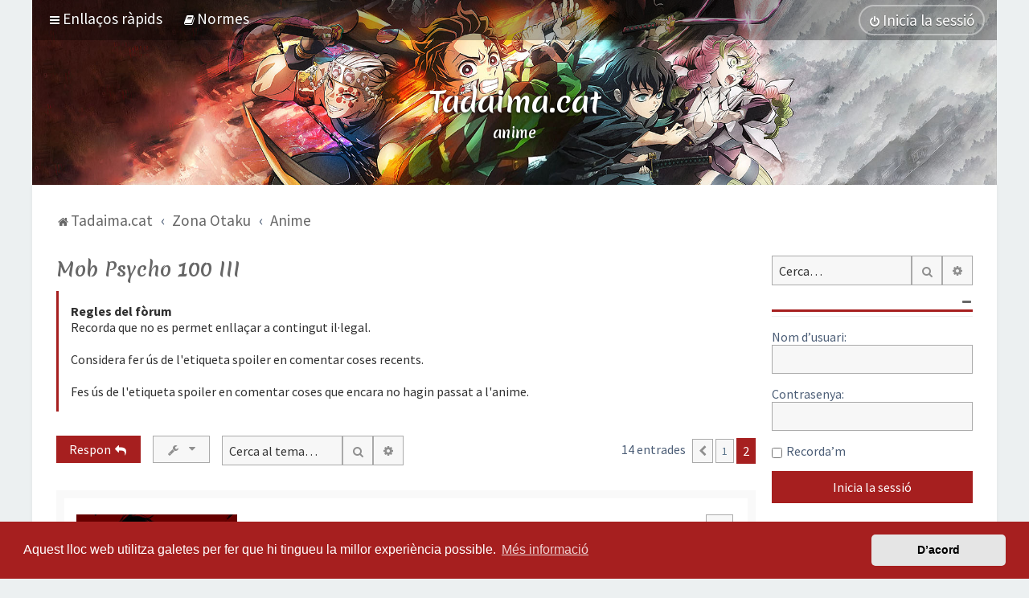

--- FILE ---
content_type: text/html; charset=UTF-8
request_url: https://tadaima.cat/mob-psycho-100-iii-t1266-10.html
body_size: 60746
content:
<!DOCTYPE html>
<html dir="ltr" lang="ca">
<head>
<meta charset="utf-8" />

<meta http-equiv="X-UA-Compatible" content="IE=edge">
<meta name="viewport" content="width=device-width, initial-scale=1" />
<meta name="theme-color" content="#a61f1f">
<meta property="fb:app_id" content="196741784180486" />

<title>Mob Psycho 100 III - Pàgina 2 - Tadaima: anime en català, manga, el Japó i més!</title>

	<link rel="alternate" type="application/atom+xml" title="Canal d’informació - Tadaima: anime en català, manga, el Japó i més!" href="/feed?sid=c7409d9ffb18125553152442de166bc1">	<link rel="alternate" type="application/atom+xml" title="Canal d’informació - Notícies" href="/feed/news?sid=c7409d9ffb18125553152442de166bc1">		<link rel="alternate" type="application/atom+xml" title="Canal d’informació - Temes nous" href="/feed/topics?sid=c7409d9ffb18125553152442de166bc1">		<link rel="alternate" type="application/atom+xml" title="Canal d’informació - Fòrum - Anime" href="/feed/forum/10?sid=c7409d9ffb18125553152442de166bc1">	<link rel="alternate" type="application/atom+xml" title="Canal d’informació - Tema - Mob Psycho 100 III" href="/feed/topic/1266?sid=c7409d9ffb18125553152442de166bc1">	
	<link rel="canonical" href="https://tadaima.cat/mob-psycho-100-iii-t1266-10.html">

	<link rel="icon" href="https://tadaima.cat/images/icons/favicon.png" />

<!--
	phpBB style name: Milk v2
	Based on style:   Merlin Framework (http://www.planetstyles.net)
-->

<script async src="https://pagead2.googlesyndication.com/pagead/js/adsbygoogle.js?client=ca-pub-7960262039417018"
     crossorigin="anonymous"></script>

<!--<link href="https://fonts.googleapis.com/css?family=Rambla:400,700|Merienda+One" rel="stylesheet">-->
<link rel="preconnect" href="https://fonts.googleapis.com">
<link rel="preconnect" href="https://fonts.gstatic.com" crossorigin>
<link href="https://fonts.googleapis.com/css2?family=Merienda:wght@700&family=Source+Sans+Pro:ital,wght@0,400;0,700;1,400;1,700&display=swap" rel="stylesheet">




<link href="https://maxcdn.bootstrapcdn.com/font-awesome/4.7.0/css/font-awesome.min.css" rel="stylesheet">
<link href="./styles/tadaima/theme/stylesheet.css?assets_version=1322" rel="stylesheet">
<link href="./styles/tadaima/theme/ca/stylesheet.css?assets_version=1322?assets_version=1322" rel="stylesheet">

<link href="./styles/tadaima/theme/blank.css?assets_version=1322" rel="stylesheet" class="colour_switch_link"  />


            <style type="text/css">
			/* Color */
            .username, a:hover, .navbar_footer a, .copyright_bar a, .social_links_footer a:hover span, .icon.fa-file.icon-red, a:hover .icon.fa-file.icon-red, .navigation .active-subsection a, .navigation .active-subsection a:hover, .navigation a:hover, .tabs .tab > a:hover, .tabs .activetab > a, .tabs .activetab > a:hover, a.postlink, a.postlink:visited, .navbar_in_header .badge, .button:focus .icon, .button:hover .icon, .dark_base .social_links_footer a span, .dark_base h2, .dark_base h2 a, .dark_base a:link, .dark_base a:visited, .button-secondary:focus, .button-secondary:hover, .notification_unread, .topic_type {color: #A61F1F;}
			/* Background Solid  */
			.pagination li a:hover, .pagination li.active span, .pagination li a:focus, .jumpbox-cat-link, .dropdown-contents > li > a:hover, a.button1:hover, input.button1:hover, a.button2:hover, input.button2:hover, input.button3:hover, a.no_avatar:hover, .jumpbox-cat-link:hover, input.button1:focus, input.button2:focus, input.button3:focus, .specialbutton, input.specialbutton, .panel .specialbutton, a.specialbutton, .scrollToTop, a.specialbutton, .dark_base .social_links_footer a:hover span, .grid_unread, .tile_row_2:before   {background: #A61F1F;}
			/* Borders Dark */
			.pagination li a:hover, .pagination li.active span, .pagination li a:focus, blockquote, .codebox code, .jumpbox-cat-link, a.postlink, input.button1:focus, input.button2:focus, input.button3:focus, input.specialbutton, .inputbox:hover, .inputbox:focus, .specialbutton, a.specialbutton, .button:hover, .button:focus, .dark_base .social_links_footer a span, a.specialbutton, .dark_base .social_links_footer a:hover span {border-color: #A61F1F;}
			/* Background Gradient  */
			.headerbar, body.content_block_header_block li.header, body.content_block_header_stripe li.header:before, .scrollToTop, .no_avatar, .social_links_footer, .badge, thead tr, .sidebar_block_stripe:before, .fancy_panel:before {background-color: #A61F1F;}
			/* opacity */
			.headerbar_overlay_active {background-color: #A61F1F; opacity: 0.7;}
			/* Dark overlay */
			.grid_colour_overlay:hover {background-color: rgba(0,0,0,0.7);}
			/* Colour Hover Light */
			.navbar_footer a:hover, .copyright_bar a:hover, a.postlink:hover, .dark_base h2 a:hover  {opacity: 0.7;}
			/* Background Hover Light */
			a.scrollToTop:hover, input.specialbutton:hover, a.specialbutton:hover {opacity: 0.7;}
			/* Border light */
			.specialbutton:hover {opacity: 0.7;}

		</style>
	


<style type="text/css">
			.forums .row-item:before, .topics .row-item:before, .pmlist .row-item:before, .cplist .row-item:before {
			border-radius: 50%;
		}
	

		.forum_header {
					background-image: none;
			background-color: transparent;
		
					background-repeat: no-repeat;
		
					background-position: center top;
		
		"
	}

				/* Opens parallax window */
		.headerbar {
			background: none;
		}
			
</style>

<meta property="og:image" content="https://tadaima.cat/images/banner/index.php?forum_id=10&topic_id=1266">
<meta property="og:image:width" content="1200">
<meta property="og:image:height" content="630">
<meta property="twitter:image" content="https://tadaima.cat/images/banner/index.php?forum_id=10&topic_id=1266">



	<link href="./assets/cookieconsent/cookieconsent.min.css?assets_version=1322" rel="stylesheet">

<!--[if lte IE 9]>
	<link href="./styles/tadaima/theme/tweaks.css?assets_version=1322" rel="stylesheet">
<![endif]-->

<!--  -->
<meta property="fb:app_id" content="196741784180486">
<meta property="og:locale" content="ca_ES">
<meta property="og:type" content="article">
<meta property="og:title" content="Mob Psycho 100 III - Pàgina 2">
<meta property="og:url" content="https://tadaima.cat/mob-psycho-100-iii-t1266-10.html">
<meta property="og:site_name" content="Tadaima: anime en català, manga, el Japó i més!">
<meta property="og:description" content="Episodi 6

Buscava or i he trobat un diamant, jo amb l'enrage de Mob ja se'm complia tota l'expectativa, pero no, l'autor ho ha portat mes enllà. 

Com Mob convenç l'Ekubo del que fa no...">
<meta property="og:image:alt" content="Mob Psycho 100 III - Pàgina 2">
<meta name="twitter:card" content="summary_large_image">
<meta name="twitter:site" content="@tadaima_cat">
<meta name="twitter:domain" content="https://tadaima.cat/">
<meta name="twitter:url" content="https://tadaima.cat/mob-psycho-100-iii-t1266-10.html">
<meta name="twitter:title" content="Mob Psycho 100 III - Pàgina 2">
<meta name="twitter:description" content="Episodi 6

Buscava or i he trobat un diamant, jo amb l'enrage de Mob ja se'm complia tota l'expectativa, pero no, l'autor ho ha portat mes enllà. 

Com Mob convenç l'Ekubo del que fa no...">


	
	    

	<script type="text/javascript">
		// <![CDATA[
		var wolfsblvt_mentions_json_data = {"ajax_path":"\/mentions\/user_list?sid=c7409d9ffb18125553152442de166bc1","searchKey":"name","max_length":"20","active_bbcode":false,"active_bbcode_text":false,"active_at":true,"autocomplete_enabled":true,"autocomplete_topic_posters":true,"autocomplete_autoclose_bbcode":true,"autocomplete_remote_load":false,"poster_ids":["50","544","48","49","88","67"],"smilies":[{"name":":psmile:","url":"altres\/icon_smile.gif"},{"name":":ptongue:","url":"onions\/icon_tongue.png"},{"name":":p3:","url":"altres\/3684740496.gif"},{"name":":pdevil:","url":"altres\/devious.gif"},{"name":":pgrin:","url":"altres\/icon_biggrin.gif"},{"name":":pcool:","url":"altres\/icon_cool.gif"},{"name":":plol:","url":"altres\/icon_lol.gif"},{"name":":pcheers:","url":"altres\/icon_cheers.png"},{"name":":pneutral:","url":"altres\/icon_neutral.gif"},{"name":":pred:","url":"altres\/icon_redface.gif"},{"name":":proll:","url":"altres\/icon_rolleyes.gif"},{"name":":psad:","url":"altres\/icon_sad.gif"},{"name":":pscratch:","url":"altres\/icon_scratch.png"},{"name":":psilent:","url":"altres\/icon_silent.png"},{"name":":pwink:","url":"altres\/icon_wink.gif"},{"name":":scared:","url":"altres\/smiley-scared002.gif"},{"name":":whip:","url":"altres\/whip.gif"},{"name":":idea:","url":"altres\/smiley-think004.gif"},{"name":":hug:","url":"altres\/1839924927.gif"},{"name":":unicorn:","url":"unicorn.gif"},{"name":":hippie:","url":"onions\/3990895200.gif"},{"name":":festa:","url":"altres\/2392358322.gif"},{"name":":consol:","url":"altres\/563399793.gif"},{"name":":riu:","url":"onions\/1070046083.gif"},{"name":":hurra:","url":"altres\/1749258391.gif"},{"name":":boig:","url":"altres\/greensmilies-025.gif"},{"name":":xiular:","url":"altres\/greensmilies-029.gif"},{"name":":suspect:","url":"altres\/suspect.gif"},{"name":":besitu:","url":"onions\/2512129066.png"},{"name":":pervertmoon:","url":"onions\/1763683206.png"},{"name":":pernil:","url":"altres\/pernil.png"},{"name":":uki:","url":"onions\/3492702957.gif"},{"name":":banana:","url":"onions\/3182307890.gif"},{"name":":kawaii:","url":"onions\/3328901494.gif"},{"name":":ilu:","url":"onions\/3189017078.gif"},{"name":":lloa:","url":"onions\/3228588246.gif"},{"name":":urahara:","url":"onions\/3334360939.gif"},{"name":":crispetes:","url":"altres\/eat.gif"},{"name":":ca:","url":"flag\/ca.png"},{"name":":ib:","url":"flag\/ib.png"},{"name":":fo:","url":"flag\/fo.png"},{"name":":ei:","url":"flag\/ei.png"},{"name":":ma:","url":"flag\/ma.png"},{"name":":me:","url":"flag\/me.png"},{"name":":pv:","url":"flag\/pv.png"},{"name":":pervertroll:","url":"altres\/rollingpervertmoon.png"},{"name":":elmo:","url":"altres\/elmo.png"},{"name":":visillo:","url":"altres\/visillo3.gif"},{"name":":kanonji:","url":"kanonji.gif"},{"name":":furiokawa:","url":"altres\/furiokawa.gif"},{"name":":ovella:","url":"altres\/ovella.gif"},{"name":":pedobear:","url":"altres\/pedobear.png"},{"name":":hola:","url":"onions\/621014945.gif"},{"name":":adeu:","url":"onions\/410016534.gif"},{"name":":dormir:","url":"onions\/1108019502.gif"},{"name":":visca:","url":"onions\/367812528.gif"},{"name":":ok:","url":"onions\/3762357554.gif"},{"name":":love:","url":"onions\/2774444739.gif"},{"name":":blush:","url":"onions\/3925848005.gif"},{"name":":coret:","url":"onions\/101235862.gif"},{"name":":cor:","url":"onions\/2628665612.gif"},{"name":":vermell:","url":"onions\/2342417133.gif"},{"name":":sang:","url":"onions\/2268220905.gif"},{"name":":heroi:","url":"onions\/3542661128.gif"},{"name":":guapo:","url":"onions\/2102141898.gif"},{"name":":musica:","url":"onions\/2725726290.gif"},{"name":":ulls:","url":"onions\/2590584877.gif"},{"name":":relax:","url":"onions\/2672341621.gif"},{"name":":uhm:","url":"onions\/4183636253.gif"},{"name":":eh?:","url":"onions\/2904950564.gif"},{"name":":gota:","url":"onions\/3043396280.gif"},{"name":":fumar:","url":"onions\/1252124683.gif"},{"name":":vomitar:","url":"onions\/1462283617.gif"},{"name":":huhuhu:","url":"onions\/1533098672.gif"},{"name":":riure:","url":"onions\/3146889024.gif"},{"name":":nopotser:","url":"onions\/2022667389.gif"},{"name":":wtf:","url":"onions\/53463070.gif"},{"name":":facepalm:","url":"onions\/1625187496.gif"},{"name":":shock:","url":"onions\/203224943.gif"},{"name":":por:","url":"onions\/1241103850.gif"},{"name":":rabieta:","url":"onions\/964855535.gif"},{"name":":enfadat:","url":"onions\/1751399274.gif"},{"name":":plorar:","url":"onions\/2339173583.gif"},{"name":":focus:","url":"onions\/2514300040.gif"},{"name":":depre:","url":"onions\/2969881313.gif"},{"name":":badall:","url":"onions\/252682073.gif"},{"name":":aaah:","url":"onions\/2595445987.gif"},{"name":":dit:","url":"onions\/279671978.gif"},{"name":":ahoo:","url":"onions\/ahhoo.gif"},{"name":":molest:","url":"onions\/angry.gif"},{"name":":corre:","url":"onions\/corre.gif"},{"name":":dolor:","url":"onions\/dolor.gif"},{"name":":emocionat:","url":"onions\/emocionat.gif"},{"name":":fangirl:","url":"onions\/fangirl.gif"},{"name":":fucker:","url":"onions\/fucker.gif"},{"name":":anims:","url":"onions\/ganbatte.gif"},{"name":":gomen:","url":"onions\/gomen.gif"},{"name":":bah:","url":"onions\/nose.gif"},{"name":":muahaha:","url":"onions\/psico.gif"},{"name":":spooky:","url":"onions\/spooky.gif"},{"name":":stress:","url":"onions\/stress.gif"},{"name":":what:","url":"onions\/what.gif"},{"name":":happy:","url":"onions\/yay.gif"},{"name":":lladre:","url":"onions\/lladre.gif"},{"name":":groga:","url":"onions\/groga.gif"},{"name":":vermella:","url":"onions\/vermella.gif"},{"name":":abatut:","url":"onions\/abatut.gif"},{"name":":alamerda:","url":"onions\/alamerda.gif"},{"name":":arpa:","url":"onions\/arpa.gif"},{"name":":atencio:","url":"onions\/atenciosiusplau.gif"},{"name":":bronca:","url":"onions\/bronca.gif"},{"name":":calor:","url":"onions\/calor.gif"},{"name":":congelat:","url":"onions\/congelat.gif"},{"name":":croqueta:","url":"onions\/croqueta.gif"},{"name":":defallir:","url":"onions\/defallir.gif"},{"name":":desamor:","url":"onions\/desamor.gif"},{"name":":desanim:","url":"onions\/desanim.gif"},{"name":":desgracia:","url":"onions\/desgracia.gif"},{"name":":dissimular:","url":"onions\/dissimular.gif"},{"name":":donam:","url":"onions\/donam.gif"},{"name":":zzzz:","url":"onions\/dormir.gif"},{"name":":dutxa:","url":"onions\/dutxa.gif"},{"name":":ehtu:","url":"onions\/ehtu.gif"},{"name":":enfeinat:","url":"onions\/enfeinat.gif"},{"name":":espardenya:","url":"onions\/espardenya.gif"},{"name":":espia:","url":"onions\/espia.gif"},{"name":":estudiar:","url":"onions\/estudiar.gif"},{"name":":fan:","url":"onions\/fan.gif"},{"name":":fantasma:","url":"onions\/fantasma.gif"},{"name":":fiu:","url":"onions\/fiu.gif"},{"name":":flauta:","url":"onions\/flauta.gif"},{"name":":flors:","url":"onions\/flors.gif"},{"name":":fred:","url":"onions\/fred.gif"},{"name":":fugir:","url":"onions\/fugir.gif"},{"name":":hemort:","url":"onions\/hemort.gif"},{"name":":hipnosi:","url":"onions\/hipnosi.gif"},{"name":":jojo:","url":"onions\/jojo.gif"},{"name":":jopuc:","url":"onions\/felicploro.gif"},{"name":":lalala:","url":"onions\/lalala.gif"},{"name":":malvat:","url":"onions\/malvat.gif"},{"name":":mareig:","url":"onions\/mareig.gif"},{"name":":midori:","url":"onions\/midori.gif"},{"name":":moc:","url":"onions\/moc.gif"},{"name":":mocador:","url":"onions\/mocador.gif"},{"name":":moro:","url":"onions\/moro.gif"},{"name":":niparlarne:","url":"onions\/niparlarne.gif"},{"name":":nooo:","url":"onions\/nooo.gif"},{"name":":onsen:","url":"onions\/onsen.gif"},{"name":":pallissa:","url":"onions\/pallissa.gif"},{"name":":panxa:","url":"onions\/panxa.gif"},{"name":":perdo:","url":"onions\/perdo.gif"},{"name":":perque:","url":"onions\/perque.gif"},{"name":":pobresa:","url":"onions\/pobresa.gif"},{"name":":presumit:","url":"onions\/presumit.gif"},{"name":":quedius:","url":"onions\/quedius.gif"},{"name":":remoli:","url":"onions\/remoli.gif"},{"name":":sardana:","url":"onions\/sardana.gif"},{"name":":siii:","url":"onions\/siii.gif"},{"name":":solitud:","url":"onions\/soledat.gif"},{"name":":sospir:","url":"onions\/sospir.gif"},{"name":":soudesuka:","url":"onions\/soudesuka.gif"},{"name":":sufocat:","url":"onions\/sufocat.gif"},{"name":":suneo:","url":"onions\/suneo.gif"},{"name":":te:","url":"onions\/te.gif"},{"name":":usopp:","url":"onions\/usopp.gif"},{"name":":ventall:","url":"onions\/ventall.gif"},{"name":":vergonya:","url":"onions\/vergonya.gif"},{"name":":victoria:","url":"onions\/victoria.gif"},{"name":":violencia:","url":"onions\/violencia.gif"},{"name":":xafardejar:","url":"onions\/xafardejar.gif"},{"name":":xD:","url":"onions\/XD.gif"},{"name":":pandaahh:","url":"panda\/PandaAhh.png"},{"name":":pandaangel:","url":"panda\/PandaAngel.png"},{"name":":pandaangry:","url":"panda\/PandaAngry.png"},{"name":":pandaangry2:","url":"panda\/PandaAngry2.png"},{"name":":pandaappear:","url":"panda\/PandaAppear.png"},{"name":":pandaawwshakezoom:","url":"panda\/PandaAwwShakeZoom.gif"},{"name":":pandabakoom:","url":"panda\/PandaBAKOOM.gif"},{"name":":pandababy:","url":"panda\/PandaBaby.gif"},{"name":":pandabackpack:","url":"panda\/PandaBackPack.png"},{"name":":pandabakoom1:","url":"panda\/PandaBakoom1.gif"},{"name":":pandaball:","url":"panda\/PandaBall.gif"},{"name":":pandaberry:","url":"panda\/PandaBerry.png"},{"name":":pandabibble:","url":"panda\/PandaBibble.gif"},{"name":":pandabirthday:","url":"panda\/PandaBirthday.png"},{"name":":pandablank:","url":"panda\/PandaBlank.png"},{"name":":pandablankblink:","url":"panda\/PandaBlankBlink.gif"},{"name":":pandableh:","url":"panda\/PandaBleh.png"},{"name":":pandabless:","url":"panda\/PandaBless.png"},{"name":":pandablindhi:","url":"panda\/PandaBlindHi.png"},{"name":":pandablindrun:","url":"panda\/PandaBlindRun.gif"},{"name":":pandablindsword:","url":"panda\/PandaBlindSword2.png"},{"name":":pandablob:","url":"panda\/PandaBlob.gif"},{"name":":pandablush:","url":"panda\/PandaBlush.png"},{"name":":pandabonk:","url":"panda\/PandaBonk.png"},{"name":":pandabonkbanned:","url":"panda\/PandaBonkBanned.gif"},{"name":":pandaboop:","url":"panda\/PandaBoop.gif"},{"name":":pandabroom:","url":"panda\/PandaBroom2.png"},{"name":":pandaburnt:","url":"panda\/PandaBurnt.gif"},{"name":":pandaburntrun:","url":"panda\/PandaBurntRun.gif"},{"name":":pandabye:","url":"panda\/PandaBye.gif"},{"name":":pandacanecop:","url":"panda\/PandaCaneCop.png"},{"name":":pandacantswim:","url":"panda\/PandaCantSwim.gif"},{"name":":pandacat:","url":"panda\/PandaCat.gif"},{"name":":pandachop:","url":"panda\/PandaChop.gif"},{"name":":pandaclap:","url":"panda\/PandaClap.gif"},{"name":":pandacloseleft:","url":"panda\/PandaCloseLeft.png"},{"name":":pandacloseright:","url":"panda\/PandaCloseRight.png"},{"name":":pandacoffee:","url":"panda\/PandaCoffee.gif"},{"name":":pandaconfused1:","url":"panda\/PandaConfused1.png"},{"name":":pandacookie:","url":"panda\/PandaCookie.png"},{"name":":pandacookieblush:","url":"panda\/PandaCookieBlush.png"},{"name":":pandacookieeat:","url":"panda\/PandaCookieEat.gif"},{"name":":pandacoolshiny:","url":"panda\/PandaCoolshiny.gif"},{"name":":pandacopswing:","url":"panda\/PandaCopSwing.gif"},{"name":":pandacrayonpeek:","url":"panda\/PandaCrayonPeek.gif"},{"name":":pandacrazy:","url":"panda\/PandaCrazy.png"},{"name":":pandacrewmate:","url":"panda\/PandaCrewmate.png"},{"name":":pandacry:","url":"panda\/PandaCry.png"},{"name":":pandacryfill:","url":"panda\/PandaCryFill.gif"},{"name":":pandacult:","url":"panda\/PandaCult.png"},{"name":":pandadab:","url":"panda\/PandaDab.png"},{"name":":pandadarkhi:","url":"panda\/PandaDarkHi.png"},{"name":":pandadeadinside:","url":"panda\/PandaDeadInside.png"},{"name":":pandaderp:","url":"panda\/PandaDerp.png"},{"name":":pandaderpv2:","url":"panda\/PandaDerpv2.png"},{"name":":pandadetective:","url":"panda\/PandaDetective.png"},{"name":":pandadevil:","url":"panda\/PandaDevil.png"},{"name":":pandadevilscary:","url":"panda\/PandaDevilScary.gif"},{"name":":pandadevilv2:","url":"panda\/PandaDevilv2.png"},{"name":":pandadisgustedclap:","url":"panda\/PandaDisgustedClap.gif"},{"name":":pandadracula:","url":"panda\/PandaDracula.png"},{"name":":pandaduckcake:","url":"panda\/PandaDuckCake.png"},{"name":":pandaduckchase1:","url":"panda\/PandaDuckChase1.gif"},{"name":":pandaduckchase2:","url":"panda\/PandaDuckChase2.gif"},{"name":":pandaduckchase3:","url":"panda\/PandaDuckChase3.gif"},{"name":":pandaez:","url":"panda\/PandaEZ.png"},{"name":":pandaeat:","url":"panda\/PandaEat.gif"},{"name":":pandaelf:","url":"panda\/PandaElf.png"},{"name":":pandaevil:","url":"panda\/PandaEvil.png"},{"name":":pandaexcited:","url":"panda\/PandaExcited.gif"},{"name":":pandaexperiment:","url":"panda\/PandaExperiment.png"},{"name":":pandaf:","url":"panda\/PandaF.png"},{"name":":pandafacepalm:","url":"panda\/PandaFacepalm.png"},{"name":":pandafat:","url":"panda\/PandaFat.png"},{"name":":pandafatpat:","url":"panda\/PandaFatPat.gif"},{"name":":pandafeels:","url":"panda\/PandaFeels.png"},{"name":":pandafightl:","url":"panda\/PandaFightL.gif"},{"name":":pandafightnite:","url":"panda\/PandaFightNite.png"},{"name":":pandafightr:","url":"panda\/PandaFightR.gif"},{"name":":pandafine:","url":"panda\/PandaFine.png"},{"name":":pandafingerscrossed:","url":"panda\/PandaFingersCrossed.png"},{"name":":pandafire:","url":"panda\/PandaFire.gif"},{"name":":pandafiretruck1:","url":"panda\/PandaFireTruck1.gif"},{"name":":pandafiretruck2:","url":"panda\/PandaFireTruck2.gif"},{"name":":pandafiretruck3:","url":"panda\/PandaFireTruck3.gif"},{"name":":pandafish:","url":"panda\/PandaFish.png"},{"name":":pandaflex:","url":"panda\/PandaFlex.png"},{"name":":pandafoul:","url":"panda\/PandaFoul.png"},{"name":":pandafrozen:","url":"panda\/PandaFrozen.png"},{"name":":pandafunni:","url":"panda\/PandaFunni.png"},{"name":":pandagasm:","url":"panda\/PandaGasm.png"},{"name":":pandaghost:","url":"panda\/PandaGhost.png"},{"name":":pandagift:","url":"panda\/PandaGift.gif"},{"name":":pandagiftv2:","url":"panda\/PandaGiftv2.png"},{"name":":pandagimme:","url":"panda\/PandaGimme.gif"},{"name":":pandaglitchthevoid:","url":"panda\/PandaGlitchTheVoid.gif"},{"name":":pandaglory:","url":"panda\/PandaGlory.gif"},{"name":":pandagolfclap:","url":"panda\/PandaGolfClap.gif"},{"name":":pandagreedysip:","url":"panda\/PandaGreedySip.png"},{"name":":pandagrinree:","url":"panda\/PandaGrinRee.png"},{"name":":pandagun:","url":"panda\/PandaGun.png"},{"name":":pandahyperroll:","url":"panda\/PandaHYPERROLL.gif"},{"name":":pandahyperroll2:","url":"panda\/PandaHYPERROLL2.gif"},{"name":":pandahypersip:","url":"panda\/PandaHYPERSIP.png"},{"name":":pandahack:","url":"panda\/PandaHack.gif"},{"name":":pandahappytogether:","url":"panda\/PandaHappyTogether.gif"},{"name":":pandahappywhale:","url":"panda\/PandaHappyWhale.png"},{"name":":pandahatscarf:","url":"panda\/PandaHatScarf.png"},{"name":":pandahey:","url":"panda\/PandaHey.png"},{"name":":pandaheyapolice:","url":"panda\/PandaHeyaPolice.png"},{"name":":pandahiclown:","url":"panda\/PandaHiClown.png"},{"name":":pandahmmv2:","url":"panda\/PandaHmmv2.png"},{"name":":pandahoney:","url":"panda\/PandaHoney.png"},{"name":":pandahot:","url":"panda\/PandaHot.png"},{"name":":pandahypercake:","url":"panda\/PandaHyperCake.png"},{"name":":pandahypercoffee:","url":"panda\/PandaHyperCoffee.gif"},{"name":":pandahypershake:","url":"panda\/PandaHyperShake.gif"},{"name":":pandaicecream:","url":"panda\/PandaIceCream.png"},{"name":":pandainlove:","url":"panda\/PandaInLove.png"},{"name":":pandajam:","url":"panda\/PandaJam.gif"},{"name":":pandajam1:","url":"panda\/PandaJam1.gif"},{"name":":pandajam2:","url":"panda\/PandaJam2.gif"},{"name":":pandajessie:","url":"panda\/PandaJessie.png"},{"name":":pandajoose:","url":"panda\/PandaJoose.png"},{"name":":pandajoy:","url":"panda\/PandaJoy.gif"},{"name":":pandakek:","url":"panda\/PandaKek.png"},{"name":":pandakid:","url":"panda\/PandaKid.png"},{"name":":pandakiller:","url":"panda\/PandaKiller.png"},{"name":":pandaking:","url":"panda\/PandaKing.png"},{"name":":pandakiss:","url":"panda\/PandaKiss.png"},{"name":":pandaknife:","url":"panda\/PandaKnife.gif"},{"name":":pandakorok:","url":"panda\/PandaKorok.png"},{"name":":pandaleon:","url":"panda\/PandaLeon.png"},{"name":":pandaletter1:","url":"panda\/PandaLetter1.png"},{"name":":pandaletter2:","url":"panda\/PandaLetter2.png"},{"name":":pandaletter3:","url":"panda\/PandaLetter3.png"},{"name":":pandalewdy:","url":"panda\/PandaLewdy.png"},{"name":":pandalick:","url":"panda\/PandaLick.png"},{"name":":pandalove:","url":"panda\/PandaLove.png"},{"name":":pandaloveblush:","url":"panda\/PandaLoveBlush.png"},{"name":":pandaloverainbow:","url":"panda\/PandaLoveRainbow.gif"},{"name":":pandaloveu:","url":"panda\/PandaLoveU.gif"},{"name":":pandalovehehe:","url":"panda\/PandaLovehehe.png"},{"name":":pandalucky:","url":"panda\/PandaLucky.png"},{"name":":pandalurk:","url":"panda\/PandaLurk.png"},{"name":":pandalurker:","url":"panda\/PandaLurker.gif"},{"name":":pandamib:","url":"panda\/PandaMIB.png"},{"name":":pandamadcry:","url":"panda\/PandaMadCry.png"},{"name":":pandamadsip:","url":"panda\/PandaMadSip.png"},{"name":":pandamask:","url":"panda\/PandaMask.png"},{"name":":pandamedic:","url":"panda\/PandaMedic.png"},{"name":":pandamight:","url":"panda\/PandaMight.png"},{"name":":pandamine:","url":"panda\/PandaMine.gif"},{"name":":pandamirio:","url":"panda\/PandaMirio.png"},{"name":":pandamoney:","url":"panda\/PandaMoney.png"},{"name":":pandanap:","url":"panda\/PandaNap.png"},{"name":":pandanaruto:","url":"panda\/PandaNaruto.gif"},{"name":":pandanaruto2:","url":"panda\/PandaNaruto2.gif"},{"name":":pandanerd:","url":"panda\/PandaNerd.png"},{"name":":pandaneutral:","url":"panda\/PandaNeutral.png"},{"name":":pandanice:","url":"panda\/PandaNice.png"},{"name":":pandano:","url":"panda\/PandaNo.png"},{"name":":pandanom:","url":"panda\/PandaNom.png"},{"name":":pandanombamboo:","url":"panda\/PandaNomBamboo.gif"},{"name":":pandanompopcorn:","url":"panda\/PandaNompopcorn.png"},{"name":":pandanomv2:","url":"panda\/PandaNomv2.png"},{"name":":pandanuke:","url":"panda\/PandaNuke.gif"},{"name":":pandaohno:","url":"panda\/PandaOhno.png"},{"name":":pandaohshit:","url":"panda\/PandaOhshit.png"},{"name":":pandaoldbooli:","url":"panda\/PandaOldBooli.png"},{"name":":pandaoldsip:","url":"panda\/PandaOldSip.png"},{"name":":pandaoldsuck:","url":"panda\/PandaOldSuck.png"},{"name":":pandaooo:","url":"panda\/PandaOoo.png"},{"name":":pandaplop:","url":"panda\/PandaPLOP.gif"},{"name":":pandapainter:","url":"panda\/PandaPainter.png"},{"name":":pandapalpatine:","url":"panda\/PandaPalpatine.gif"},{"name":":pandaparty:","url":"panda\/PandaParty.png"},{"name":":pandapathetic:","url":"panda\/PandaPathetic.png"},{"name":":pandapeek:","url":"panda\/PandaPeek.png"},{"name":":pandapeeka:","url":"panda\/PandaPeeka.png"},{"name":":pandapeeking1:","url":"panda\/PandaPeeking1.gif"},{"name":":pandapeeking2:","url":"panda\/PandaPeeking2.gif"},{"name":":pandapeeking3:","url":"panda\/PandaPeeking3.gif"},{"name":":pandapet:","url":"panda\/PandaPet.gif"},{"name":":pandapig:","url":"panda\/PandaPig.png"},{"name":":pandapika:","url":"panda\/PandaPika.png"},{"name":":pandapingrage:","url":"panda\/PandaPingRage.gif"},{"name":":pandapirate:","url":"panda\/PandaPirate.png"},{"name":":pandapirate1:","url":"panda\/PandaPirate1.png"},{"name":":pandapirate3:","url":"panda\/PandaPirate3.png"},{"name":":pandaplease:","url":"panda\/PandaPlease.png"},{"name":":pandapls:","url":"panda\/PandaPls.png"},{"name":":pandapog:","url":"panda\/PandaPog.png"},{"name":":pandapogisee:","url":"panda\/PandaPogISee.png"},{"name":":pandapogchamp:","url":"panda\/PandaPogchamp.png"},{"name":":pandapokehat:","url":"panda\/PandaPokeHat.png"},{"name":":pandapolice:","url":"panda\/PandaPolice.png"},{"name":":pandapolice2:","url":"panda\/PandaPolice2.png"},{"name":":pandapopcorn:","url":"panda\/PandaPopcorn.png"},{"name":":pandapresent1:","url":"panda\/PandaPresent1.png"},{"name":":pandapumpkin:","url":"panda\/PandaPumpkin.png"},{"name":":pandardr:","url":"panda\/PandaRDR.png"},{"name":":pandarucake:","url":"panda\/PandaRUCake.png"},{"name":":pandarage:","url":"panda\/PandaRage.png"},{"name":":pandarage1:","url":"panda\/PandaRage1.gif"},{"name":":pandarainbowcop:","url":"panda\/PandaRainbowCop.png"},{"name":":pandarawr:","url":"panda\/PandaRawr.png"},{"name":":pandareaper:","url":"panda\/PandaReaper.png"},{"name":":pandaredstripe:","url":"panda\/PandaRedStripe.png"},{"name":":pandaree:","url":"panda\/PandaRee.png"},{"name":":pandareeeeeee:","url":"panda\/PandaReeEEEEE.png"},{"name":":pandareeeeeee:","url":"panda\/PandaReeEeEee.gif"},{"name":":pandareefill:","url":"panda\/PandaReeFill.gif"},{"name":":pandareee:","url":"panda\/PandaReee.png"},{"name":":pandareeeeeeeee:","url":"panda\/PandaReeeEEEeee.gif"},{"name":":pandaride:","url":"panda\/PandaRide.gif"},{"name":":pandarobber:","url":"panda\/PandaRobber.png"},{"name":":pandarobot:","url":"panda\/PandaRobot.png"},{"name":":pandaroll:","url":"panda\/PandaRoll.gif"},{"name":":pandarudolph:","url":"panda\/PandaRudolph.png"},{"name":":pandasack:","url":"panda\/PandaSack.png"},{"name":":pandasadheart:","url":"panda\/PandaSadHeart.png"},{"name":":pandasadspoon:","url":"panda\/PandaSadSpoon.png"},{"name":":pandasanta:","url":"panda\/PandaSanta.png"},{"name":":pandasanta2:","url":"panda\/PandaSanta2.png"},{"name":":pandasantacookie:","url":"panda\/PandaSantaCookie.png"},{"name":":pandasantacookie2:","url":"panda\/PandaSantaCookie2.png"},{"name":":pandasaw:","url":"panda\/PandaSaw.gif"},{"name":":pandascared:","url":"panda\/PandaScared.png"},{"name":":pandascream:","url":"panda\/PandaScream.png"},{"name":":pandascreampeek:","url":"panda\/PandaScreamPeek.gif"},{"name":":pandashrug:","url":"panda\/PandaShrug.png"},{"name":":pandasick:","url":"panda\/PandaSick.png"},{"name":":pandasick1:","url":"panda\/PandaSick1.png"},{"name":":pandasilent:","url":"panda\/PandaSilent.png"},{"name":":pandasip:","url":"panda\/PandaSip.png"},{"name":":pandasipcake:","url":"panda\/PandaSipCake.png"},{"name":":pandasiphyper:","url":"panda\/PandaSipHyper.gif"},{"name":":pandasiptoohard:","url":"panda\/PandaSipTooHard.gif"},{"name":":pandasipp:","url":"panda\/PandaSipp.gif"},{"name":":pandasippysip:","url":"panda\/PandaSippysip.gif"},{"name":":pandaslam:","url":"panda\/PandaSlam.gif"},{"name":":pandasleep:","url":"panda\/PandaSleep.png"},{"name":":pandasleepspoon:","url":"panda\/PandaSleepSpoon.png"},{"name":":pandasleeptime:","url":"panda\/PandaSleepTime.png"},{"name":":pandasleepy:","url":"panda\/PandaSleepy.png"},{"name":":pandaslice:","url":"panda\/PandaSlice.gif"},{"name":":pandaslurp:","url":"panda\/PandaSlurp.png"},{"name":":pandasmh:","url":"panda\/PandaSmh.png"},{"name":":pandasmile:","url":"panda\/PandaSmile.png"},{"name":":pandasmug:","url":"panda\/PandaSmug.png"},{"name":":pandasmugfish:","url":"panda\/PandaSmugFish.png"},{"name":":pandasmush:","url":"panda\/PandaSmush.png"},{"name":":pandasnap:","url":"panda\/PandaSnap.gif"},{"name":":pandasneeze:","url":"panda\/PandaSneeze.gif"},{"name":":pandasnowball:","url":"panda\/PandaSnowBall.gif"},{"name":":pandasnowman:","url":"panda\/PandaSnowman.png"},{"name":":pandasnug:","url":"panda\/PandaSnug.png"},{"name":":pandasoulessduck:","url":"panda\/PandaSoulessDuck.png"},{"name":":pandaspiderman:","url":"panda\/PandaSpiderman.png"},{"name":":pandaspy1:","url":"panda\/PandaSpy1.png"},{"name":":pandasquish:","url":"panda\/PandaSquish.gif"},{"name":":pandasuffer1:","url":"panda\/PandaSuffer1.png"},{"name":":pandasufferhelp:","url":"panda\/PandaSufferHelp.png"},{"name":":pandaswag:","url":"panda\/PandaSwag.png"},{"name":":pandataco:","url":"panda\/PandaTaco.png"},{"name":":pandathanos:","url":"panda\/PandaThanos.png"},{"name":":pandathink:","url":"panda\/PandaThink.png"},{"name":":pandathinkv2:","url":"panda\/PandaThinkv2.png"},{"name":":pandathumbsdown:","url":"panda\/PandaThumbsDown.png"},{"name":":pandathumbsup:","url":"panda\/PandaThumbsUp.png"},{"name":":pandatiger:","url":"panda\/PandaTiger.png"},{"name":":pandatrashpeek:","url":"panda\/PandaTrashPeek.gif"},{"name":":pandaturnip:","url":"panda\/PandaTurnip.png"},{"name":":pandauhm:","url":"panda\/PandaUhm.png"},{"name":":pandaumaru:","url":"panda\/PandaUmaru.png"},{"name":":pandaunicorn:","url":"panda\/PandaUnicorn.gif"},{"name":":pandawan:","url":"panda\/PandaWAN.png"},{"name":":pandawtf:","url":"panda\/PandaWTF.png"},{"name":":pandawargod:","url":"panda\/PandaWarGod.png"},{"name":":pandawat:","url":"panda\/PandaWat.png"},{"name":":pandawave:","url":"panda\/PandaWave.gif"},{"name":":pandaweee:","url":"panda\/PandaWeee.gif"},{"name":":pandaweirdo:","url":"panda\/PandaWeirdo.png"},{"name":":pandawhale:","url":"panda\/PandaWhale.png"},{"name":":pandawhat:","url":"panda\/PandaWhat.png"},{"name":":pandawhinev2:","url":"panda\/PandaWhinev2.png"},{"name":":pandawhiney:","url":"panda\/PandaWhiney.gif"},{"name":":pandawhining:","url":"panda\/PandaWhining.png"},{"name":":pandawhistle:","url":"panda\/PandaWhistle.png"},{"name":":pandawhoa:","url":"panda\/PandaWhoa.png"},{"name":":pandawizard1:","url":"panda\/PandaWizard1.png"},{"name":":pandawizard2:","url":"panda\/PandaWizard2.png"},{"name":":pandawizardbeard:","url":"panda\/PandaWizardBeard.png"},{"name":":pandaworker:","url":"panda\/PandaWorker.png"},{"name":":pandaworried:","url":"panda\/PandaWorried.png"},{"name":":pandaworry:","url":"panda\/PandaWorry.png"},{"name":":pandawut:","url":"panda\/PandaWut.png"},{"name":":pandawutt:","url":"panda\/PandaWutt.png"},{"name":":pandawuttt:","url":"panda\/PandaWuttt.png"},{"name":":pandayarr:","url":"panda\/PandaYarr.png"},{"name":":pandayay:","url":"panda\/PandaYay.png"},{"name":":pandayaygif:","url":"panda\/PandaYayGif.gif"},{"name":":pandayes:","url":"panda\/PandaYes.png"},{"name":":pandayoshi:","url":"panda\/PandaYoshi.png"},{"name":":pandayou:","url":"panda\/PandaYou.png"},{"name":":pandabigboi:","url":"panda\/Pandabigboi.png"},{"name":":pandaletsgoo:","url":"panda\/Pandaletsgoo.gif"},{"name":":pandarotate:","url":"panda\/Pandarotate.gif"},{"name":":pandashake:","url":"panda\/Pandashake.gif"},{"name":":pandauwu:","url":"panda\/Pandauwu.png"},{"name":":pandavibes:","url":"panda\/Pandavibes.gif"},{"name":":pandayummy:","url":"panda\/Pandayummy.png"},{"name":":nekodit:","url":"neko\/neko01.png"},{"name":":nekogustet:","url":"neko\/neko02.png"},{"name":":nekouwu:","url":"neko\/neko03.png"},{"name":":nekoneu:","url":"neko\/neko04.png"},{"name":":nekogarjola:","url":"neko\/neko05.png"},{"name":":nekopat:","url":"neko\/neko06.png"},{"name":":nekogemmes:","url":"neko\/neko07.png"},{"name":":nekocul:","url":"neko\/neko08.png"},{"name":":nekopizza:","url":"neko\/neko09.png"},{"name":":nekodonut:","url":"neko\/neko10.png"},{"name":":nekocrispetes:","url":"neko\/neko11.png"},{"name":":nekoregal:","url":"neko\/neko12.png"},{"name":":nekohalloween:","url":"neko\/neko13.png"},{"name":":nekocarabassa:","url":"neko\/neko14.png"},{"name":":nekocaramels:","url":"neko\/neko15.png"},{"name":":nekonadal:","url":"neko\/neko16.png"},{"name":":nekogallina:","url":"neko\/neko17.png"},{"name":":nekopoteta:","url":"neko\/neko18.png"},{"name":":nekohola:","url":"neko\/neko19.png"},{"name":":nekook:","url":"neko\/neko20.png"},{"name":":nekocorona:","url":"neko\/neko21.png"},{"name":":nekopolicia:","url":"neko\/neko22.png"},{"name":":nekoshrug:","url":"neko\/neko23.png"},{"name":":nekodab:","url":"neko\/neko24.png"},{"name":":nekocor:","url":"neko\/neko25.png"},{"name":":nekocorgris:","url":"neko\/neko26.png"},{"name":":nekoabra\u00e7ada:","url":"neko\/neko27.png"},{"name":":nekovena:","url":"neko\/neko28.png"},{"name":":nekovelocitat:","url":"neko\/neko29.png"},{"name":":nekoma\u00e7a:","url":"neko\/neko30.png"},{"name":":nekoganivet:","url":"neko\/neko31.png"},{"name":":nekopistola:","url":"neko\/neko32.png"},{"name":":nekocontent:","url":"neko\/neko33.png"},{"name":":nekoxafarder:","url":"neko\/neko34.png"},{"name":":nekovermell:","url":"neko\/neko35.png"},{"name":":nekopanxa:","url":"neko\/neko36.png"},{"name":":nekohype:","url":"neko\/neko37.png"},{"name":":nekoemocionat:","url":"neko\/neko38.png"},{"name":":nekodivertit:","url":"neko\/neko39.png"},{"name":":nekoangel:","url":"neko\/neko40.png"},{"name":":nekostalker:","url":"neko\/neko41.png"},{"name":":nekodiable:","url":"neko\/neko42.png"},{"name":":nekopensa:","url":"neko\/neko43.png"},{"name":":nekoowu:","url":"neko\/neko44.png"},{"name":":nekouwo:","url":"neko\/neko45.png"},{"name":":nekoulleres:","url":"neko\/neko46.png"},{"name":":nekocontam:","url":"neko\/neko47.png"},{"name":":nekosuor:","url":"neko\/neko48.png"},{"name":":nekofacepalm:","url":"neko\/neko49.png"},{"name":":nekobesada:","url":"neko\/neko50.png"},{"name":":nekollepada:","url":"neko\/neko51.png"},{"name":":nekoenfadat:","url":"neko\/neko52.png"},{"name":":nekocafe:","url":"neko\/neko53.png"},{"name":":nekollagrimes:","url":"neko\/neko54.png"},{"name":":nekotrist:","url":"neko\/neko55.png"},{"name":":nekof:","url":"neko\/neko56.png"},{"name":":nekomusica:","url":"neko\/neko57.png"},{"name":":nekoplora:","url":"neko\/neko58.png"},{"name":":nekosorpres:","url":"neko\/neko59.png"},{"name":":nekopor:","url":"neko\/neko60.png"},{"name":":nekovergonya:","url":"neko\/neko61.png"},{"name":":nekodormir:","url":"neko\/neko62.png"},{"name":":nekodesapareix:","url":"neko\/neko63.png"},{"name":":nekoowo:","url":"neko\/neko64.png"},{"name":":nekovisca:","url":"neko\/neko65.png"},{"name":":nekobitllets:","url":"neko\/neko66.png"},{"name":":nekopensa:","url":"neko\/neko67.png"},{"name":":nekopunts:","url":"neko\/neko68.png"},{"name":":nekocansat:","url":"neko\/neko69.png"},{"name":":nekopallasso:","url":"neko\/neko70.png"},{"name":":nekobocota:","url":"neko\/neko71.png"},{"name":":nekoero:","url":"neko\/neko72.png"},{"name":":nekobeneit:","url":"neko\/neko73.png"},{"name":":nekoillusionat:","url":"neko\/neko74.png"},{"name":":nekoemocionat:","url":"neko\/neko75.png"},{"name":":nekollengua:","url":"neko\/neko76.png"},{"name":":nekomalparlat:","url":"neko\/neko77.png"},{"name":":nekohihi:","url":"neko\/neko78.png"},{"name":":nekosuc:","url":"neko\/neko79.png"},{"name":":nekofesta:","url":"neko\/neko80.png"},{"name":":nekonopotser:","url":"neko\/neko81.png"},{"name":":nekopuja:","url":"neko\/neko82.png"},{"name":":nekoaprop:","url":"neko\/neko83.png"},{"name":":nekomonocle:","url":"neko\/neko84.png"},{"name":":nekobenes:","url":"neko\/neko85.png"},{"name":":worry:","url":"worry\/Worry.png"},{"name":":worryabra\u00e7ada:","url":"worry\/WorryAbracat.png"},{"name":":worryagressiu:","url":"worry\/WorryAgressiu.png"},{"name":":worryanims:","url":"worry\/WorryAnims.gif"},{"name":":worryapunyala:","url":"worry\/WorryApunyala.gif"},{"name":":worryassalt:","url":"worry\/WorryAssalt.gif"},{"name":":worryassentir1:","url":"worry\/WorryAssentir1.gif"},{"name":":worryassentir2:","url":"worry\/WorryAssentir2.gif"},{"name":":worrybaguette:","url":"worry\/WorryBaguette.gif"},{"name":":worrycafe:","url":"worry\/WorryCafe.png"},{"name":":worrycafesatisfet:","url":"worry\/WorryCafeSatisfet.png"},{"name":":worrycafetrauma:","url":"worry\/WorryCafeTrauma.png"},{"name":":worrycongelat:","url":"worry\/WorryCongelat.gif"},{"name":":worrycool:","url":"worry\/WorryCool.gif"},{"name":":worrycor:","url":"worry\/WorryCor.png"},{"name":":worrycoret:","url":"worry\/WorryCoret.png"},{"name":":worrycreu:","url":"worry\/WorryCreu.gif"},{"name":":worrycreu2:","url":"worry\/WorryCreu2.png"},{"name":":worrycrispetes:","url":"worry\/WorryCrispetes.gif"},{"name":":worrydiari:","url":"worry\/WorryDiari.gif"},{"name":":worrydit:","url":"worry\/WorryDit.png"},{"name":":worrydolent:","url":"worry\/WorryDolent.png"},{"name":":worrydonam:","url":"worry\/WorryDonam.png"},{"name":":worrydormir:","url":"worry\/WorryDormir.png"},{"name":":worryemocio:","url":"worry\/WorryEmocio.png"},{"name":":worryenfadat:","url":"worry\/WorryEnfadat.png"},{"name":":worryespasa:","url":"worry\/WorryEspasa.gif"},{"name":":worryespasesd:","url":"worry\/WorryEspasesD.gif"},{"name":":worryespasese:","url":"worry\/WorryEspasesE.gif"},{"name":":worryespasesm:","url":"worry\/WorryEspasesM.gif"},{"name":":worryespatlla:","url":"worry\/WorryEspatlla.png"},{"name":":worryesticbe:","url":"worry\/WorryEsticBe.png"},{"name":":worryestudi:","url":"worry\/WorryEstudi.png"},{"name":":worryexplota:","url":"worry\/WorryExplota.gif"},{"name":":worryextintor:","url":"worry\/WorryExtintor.gif"},{"name":":worryfastiguejat:","url":"worry\/WorryFastiguejat.gif"},{"name":":worryfesta:","url":"worry\/WorryFesta.gif"},{"name":":worryflames:","url":"worry\/WorryFlames.gif"},{"name":":worryfoc:","url":"worry\/WorryFoc.png"},{"name":":worryfortd:","url":"worry\/WorryFortD.png"},{"name":":worryforte:","url":"worry\/WorryFortE.png"},{"name":":worryfuig:","url":"worry\/WorryFuig.gif"},{"name":":worryfuneral:","url":"worry\/WorryFuneral.png"},{"name":":worrygallina:","url":"worry\/WorryGallina.gif"},{"name":":worrygaming:","url":"worry\/WorryGaming.gif"},{"name":":worryganivet:","url":"worry\/WorryGanivet.png"},{"name":":worrygat:","url":"worry\/WorryGat.gif"},{"name":":worrygira:","url":"worry\/WorryGira.gif"},{"name":":worrygos:","url":"worry\/WorryGos.gif"},{"name":":worryguaita:","url":"worry\/WorryGuaita.png"},{"name":":worryhola:","url":"worry\/WorryHola.gif"},{"name":":worryjutsu:","url":"worry\/WorryJutsu.gif"},{"name":":worrykatana:","url":"worry\/WorryKatana.png"},{"name":":worryllagrimes:","url":"worry\/WorryLlagrimes.gif"},{"name":":worryllepard:","url":"worry\/WorryLleparD.gif"},{"name":":worryllepare:","url":"worry\/WorryLleparE.gif"},{"name":":worryllest:","url":"worry\/WorryLlest.png"},{"name":":worrymates:","url":"worry\/WorryMates.gif"},{"name":":worrymedalla:","url":"worry\/WorryMedalla.png"},{"name":":worrynervios:","url":"worry\/WorryNervios.png"},{"name":":worryok:","url":"worry\/WorryOK.png"},{"name":":worryoraorad:","url":"worry\/WorryOraOraD.gif"},{"name":":worryoraorae:","url":"worry\/WorryOraOraE.gif"},{"name":":worryorgasme:","url":"worry\/WorryOrgasme.png"},{"name":":worrypat:","url":"worry\/WorryPat.gif"},{"name":":worrypenjat:","url":"worry\/WorryPenjat.png"},{"name":":worrypensa:","url":"worry\/WorryPensa.png"},{"name":":worrypervertit:","url":"worry\/WorryPervertit.gif"},{"name":":worrypeu:","url":"worry\/WorryPeu.png"},{"name":":worrypistola:","url":"worry\/WorryPistola.png"},{"name":":worrypistolesdit:","url":"worry\/WorryPistolesDit.png"},{"name":":worryplora:","url":"worry\/WorryPlora.png"},{"name":":worrypoggers:","url":"worry\/WorryPoggers.gif"},{"name":":worrypolicia:","url":"worry\/WorryPolicia.png"},{"name":":worrypuny:","url":"worry\/WorryPuny.gif"},{"name":":worryque:","url":"worry\/WorryQue.png"},{"name":":worryrip:","url":"worry\/WorryRIP.gif"},{"name":":worryramen:","url":"worry\/WorryRamen.gif"},{"name":":worryrompparet:","url":"worry\/WorryRompParet.gif"},{"name":":worrysecta:","url":"worry\/WorrySecta.png"},{"name":":worryshh:","url":"worry\/WorryShh.gif"},{"name":":worrysuor:","url":"worry\/WorrySuor.png"},{"name":":worryteclat:","url":"worry\/WorryTeclat.gif"},{"name":":worrytrauma:","url":"worry\/WorryTrauma.png"},{"name":":worrytrist:","url":"worry\/WorryTrist.png"},{"name":":worryulls:","url":"worry\/WorryUlls.png"},{"name":":worryvater:","url":"worry\/WorryVater.gif"},{"name":":worryvestit:","url":"worry\/WorryVestit.png"},{"name":":worryworries:","url":"worry\/WorryWorries.gif"},{"name":":worryxancleta:","url":"worry\/WorryXancleta.png"},{"name":":worryxulo:","url":"worry\/WorryXulo.png"},{"name":":worryyes:","url":"worry\/WorryYes.png"}],"smilies_path":".\/images\/smilies\/","emojis":[{"name":":-1:","url":"\ud83d\udc4e"},{"name":":+1:","url":"\ud83d\udc4d"},{"name":":1st_place_medal:","url":"\ud83e\udd47"},{"name":":2nd_place_medal:","url":"\ud83e\udd48"},{"name":":3rd_place_medal:","url":"\ud83e\udd49"},{"name":":8ball:","url":"\ud83c\udfb1"},{"name":":a:","url":"\ud83c\udd70\ufe0f"},{"name":":ab:","url":"\ud83c\udd8e"},{"name":":abc:","url":"\ud83d\udd24"},{"name":":abcd:","url":"\ud83d\udd21"},{"name":":accept:","url":"\ud83c\ude51"},{"name":":adult:","url":"\ud83e\uddd1\ud83c\udfff"},{"name":":adult_tone1:","url":"\ud83e\uddd1\ud83c\udffb"},{"name":":adult_tone2:","url":"\ud83e\uddd1\ud83c\udffc"},{"name":":adult_tone3:","url":"\ud83e\uddd1\ud83c\udffd"},{"name":":adult_tone4:","url":"\ud83e\uddd1\ud83c\udffe"},{"name":":adult_tone5:","url":"\ud83e\uddd1\ud83c\udfff"},{"name":":aerial_tramway:","url":"\ud83d\udea1"},{"name":":afghanistan:","url":"\ud83c\udde6\ud83c\uddeb"},{"name":":airplane:","url":"\u2708\ufe0f"},{"name":":airplane_arriving:","url":"\ud83d\udeec"},{"name":":airplane_departure:","url":"\ud83d\udeeb"},{"name":":airplane_small:","url":"\ud83d\udee9\ufe0f"},{"name":":aland_islands:","url":"\ud83c\udde6\ud83c\uddfd"},{"name":":alarm_clock:","url":"\u23f0"},{"name":":albania:","url":"\ud83c\udde6\ud83c\uddf1"},{"name":":alembic:","url":"\u2697\ufe0f"},{"name":":algeria:","url":"\ud83c\udde9\ud83c\uddff"},{"name":":alien:","url":"\ud83d\udc7d"},{"name":":ambulance:","url":"\ud83d\ude91"},{"name":":american_samoa:","url":"\ud83c\udde6\ud83c\uddf8"},{"name":":amphora:","url":"\ud83c\udffa"},{"name":":anchor:","url":"\u2693\ufe0f"},{"name":":andorra:","url":"\ud83c\udde6\ud83c\udde9"},{"name":":angel:","url":"\ud83d\udc7c"},{"name":":angel_tone1:","url":"\ud83d\udc7c\ud83c\udffb"},{"name":":angel_tone2:","url":"\ud83d\udc7c\ud83c\udffc"},{"name":":angel_tone3:","url":"\ud83d\udc7c\ud83c\udffd"},{"name":":angel_tone4:","url":"\ud83d\udc7c\ud83c\udffe"},{"name":":angel_tone5:","url":"\ud83d\udc7c\ud83c\udfff"},{"name":":anger:","url":"\ud83d\udca2"},{"name":":anger_right:","url":"\ud83d\uddef\ufe0f"},{"name":":angola:","url":"\ud83c\udde6\ud83c\uddf4"},{"name":":angry:","url":"\ud83d\ude20"},{"name":":anguilla:","url":"\ud83c\udde6\ud83c\uddee"},{"name":":anguished:","url":"\ud83d\ude27"},{"name":":ant:","url":"\ud83d\udc1c"},{"name":":antarctica:","url":"\ud83c\udde6\ud83c\uddf6"},{"name":":antigua_barbuda:","url":"\ud83c\udde6\ud83c\uddec"},{"name":":apple:","url":"\ud83c\udf4e"},{"name":":aquarius:","url":"\u2652\ufe0f"},{"name":":argentina:","url":"\ud83c\udde6\ud83c\uddf7"},{"name":":aries:","url":"\u2648\ufe0f"},{"name":":armenia:","url":"\ud83c\udde6\ud83c\uddf2"},{"name":":arrow_backward:","url":"\u25c0\ufe0f"},{"name":":arrow_double_down:","url":"\u23ec"},{"name":":arrow_double_up:","url":"\u23eb"},{"name":":arrow_down:","url":"\u2b07\ufe0f"},{"name":":arrow_down_small:","url":"\ud83d\udd3d"},{"name":":arrow_forward:","url":"\u25b6\ufe0f"},{"name":":arrow_heading_down:","url":"\u2935\ufe0f"},{"name":":arrow_heading_up:","url":"\u2934\ufe0f"},{"name":":arrow_left:","url":"\u2b05\ufe0f"},{"name":":arrow_lower_left:","url":"\u2199\ufe0f"},{"name":":arrow_lower_right:","url":"\u2198\ufe0f"},{"name":":arrow_right:","url":"\u27a1\ufe0f"},{"name":":arrow_right_hook:","url":"\u21aa\ufe0f"},{"name":":arrow_up:","url":"\u2b06\ufe0f"},{"name":":arrow_up_down:","url":"\u2195\ufe0f"},{"name":":arrow_up_small:","url":"\ud83d\udd3c"},{"name":":arrow_upper_left:","url":"\u2196\ufe0f"},{"name":":arrow_upper_right:","url":"\u2197\ufe0f"},{"name":":arrows_clockwise:","url":"\ud83d\udd03"},{"name":":arrows_counterclockwise:","url":"\ud83d\udd04"},{"name":":art:","url":"\ud83c\udfa8"},{"name":":articulated_lorry:","url":"\ud83d\ude9b"},{"name":":artificial_satellite:","url":"\ud83d\udef0"},{"name":":aruba:","url":"\ud83c\udde6\ud83c\uddfc"},{"name":":asterisk:","url":"*\u20e3"},{"name":":asterisk_symbol:","url":"*"},{"name":":astonished:","url":"\ud83d\ude32"},{"name":":athletic_shoe:","url":"\ud83d\udc5f"},{"name":":atm:","url":"\ud83c\udfe7"},{"name":":atom:","url":"\u269b\ufe0f"},{"name":":atom_symbol:","url":"\u269b\ufe0f"},{"name":":australia:","url":"\ud83c\udde6\ud83c\uddfa"},{"name":":austria:","url":"\ud83c\udde6\ud83c\uddf9"},{"name":":avocado:","url":"\ud83e\udd51"},{"name":":azerbaijan:","url":"\ud83c\udde6\ud83c\uddff"},{"name":":b:","url":"\ud83c\udd71\ufe0f"},{"name":":baby:","url":"\ud83d\udc76"},{"name":":baby_bottle:","url":"\ud83c\udf7c"},{"name":":baby_chick:","url":"\ud83d\udc24"},{"name":":baby_symbol:","url":"\ud83d\udebc"},{"name":":baby_tone1:","url":"\ud83d\udc76\ud83c\udffb"},{"name":":baby_tone2:","url":"\ud83d\udc76\ud83c\udffc"},{"name":":baby_tone3:","url":"\ud83d\udc76\ud83c\udffd"},{"name":":baby_tone4:","url":"\ud83d\udc76\ud83c\udffe"},{"name":":baby_tone5:","url":"\ud83d\udc76\ud83c\udfff"},{"name":":back:","url":"\ud83d\udd19"},{"name":":bacon:","url":"\ud83e\udd53"},{"name":":badminton:","url":"\ud83c\udff8"},{"name":":baggage_claim:","url":"\ud83d\udec4"},{"name":":baguette_bread:","url":"\ud83e\udd56"},{"name":":bahamas:","url":"\ud83c\udde7\ud83c\uddf8"},{"name":":bahrain:","url":"\ud83c\udde7\ud83c\udded"},{"name":":balance_scale:","url":"\u2696\ufe0f"},{"name":":balloon:","url":"\ud83c\udf88"},{"name":":ballot_box:","url":"\ud83d\uddf3"},{"name":":ballot_box_with_check:","url":"\u2611\ufe0f"},{"name":":bamboo:","url":"\ud83c\udf8d"},{"name":":banana:","url":"\ud83c\udf4c"},{"name":":bangbang:","url":"\u203c\ufe0f"},{"name":":bangladesh:","url":"\ud83c\udde7\ud83c\udde9"},{"name":":bank:","url":"\ud83c\udfe6"},{"name":":bar_chart:","url":"\ud83d\udcca"},{"name":":barbados:","url":"\ud83c\udde7\ud83c\udde7"},{"name":":barber:","url":"\ud83d\udc88"},{"name":":baseball:","url":"\u26be\ufe0f"},{"name":":basketball:","url":"\ud83c\udfc0"},{"name":":basketball_man:","url":"\u26f9"},{"name":":basketball_woman:","url":"\u26f9\ufe0f\u200d\u2640\ufe0f"},{"name":":bat:","url":"\ud83e\udd87"},{"name":":bath:","url":"\ud83d\udec0"},{"name":":bath_tone1:","url":"\ud83d\udec0\ud83c\udffb"},{"name":":bath_tone2:","url":"\ud83d\udec0\ud83c\udffc"},{"name":":bath_tone3:","url":"\ud83d\udec0\ud83c\udffd"},{"name":":bath_tone4:","url":"\ud83d\udec0\ud83c\udffe"},{"name":":bath_tone5:","url":"\ud83d\udec0\ud83c\udfff"},{"name":":bathtub:","url":"\ud83d\udec1"},{"name":":battery:","url":"\ud83d\udd0b"},{"name":":beach:","url":"\ud83c\udfd6\ufe0f"},{"name":":beach_umbrella:","url":"\ud83c\udfd6"},{"name":":bear:","url":"\ud83d\udc3b"},{"name":":bearded_person:","url":"\ud83e\uddd4\ud83c\udfff"},{"name":":bearded_person_tone1:","url":"\ud83e\uddd4\ud83c\udffb"},{"name":":bearded_person_tone2:","url":"\ud83e\uddd4\ud83c\udffc"},{"name":":bearded_person_tone3:","url":"\ud83e\uddd4\ud83c\udffd"},{"name":":bearded_person_tone4:","url":"\ud83e\uddd4\ud83c\udffe"},{"name":":bearded_person_tone5:","url":"\ud83e\uddd4\ud83c\udfff"},{"name":":bed:","url":"\ud83d\udecf"},{"name":":bee:","url":"\ud83d\udc1d"},{"name":":beer:","url":"\ud83c\udf7a"},{"name":":beers:","url":"\ud83c\udf7b"},{"name":":beetle:","url":"\ud83d\udc1e"},{"name":":beginner:","url":"\ud83d\udd30"},{"name":":belarus:","url":"\ud83c\udde7\ud83c\uddfe"},{"name":":belgium:","url":"\ud83c\udde7\ud83c\uddea"},{"name":":belize:","url":"\ud83c\udde7\ud83c\uddff"},{"name":":bell:","url":"\ud83d\udd14"},{"name":":bellhop:","url":"\ud83d\udece\ufe0f"},{"name":":bellhop_bell:","url":"\ud83d\udece"},{"name":":benin:","url":"\ud83c\udde7\ud83c\uddef"},{"name":":bento:","url":"\ud83c\udf71"},{"name":":bermuda:","url":"\ud83c\udde7\ud83c\uddf2"},{"name":":bhutan:","url":"\ud83c\udde7\ud83c\uddf9"},{"name":":bicyclist:","url":"\ud83d\udeb4"},{"name":":bike:","url":"\ud83d\udeb2"},{"name":":biking_man:","url":"\ud83d\udeb4"},{"name":":biking_woman:","url":"\ud83d\udeb4\u200d\u2640\ufe0f"},{"name":":bikini:","url":"\ud83d\udc59"},{"name":":billed_cap:","url":"\ud83e\udde2"},{"name":":biohazard:","url":"\u2623\ufe0f"},{"name":":bird:","url":"\ud83d\udc26"},{"name":":birthday:","url":"\ud83c\udf82"},{"name":":black_circle:","url":"\u26ab\ufe0f"},{"name":":black_flag:","url":"\ud83c\udff4"},{"name":":black_heart:","url":"\ud83d\udda4"},{"name":":black_joker:","url":"\ud83c\udccf"},{"name":":black_large_square:","url":"\u2b1b\ufe0f"},{"name":":black_medium_small_square:","url":"\u25fe\ufe0f"},{"name":":black_medium_square:","url":"\u25fc\ufe0f"},{"name":":black_nib:","url":"\u2712\ufe0f"},{"name":":black_small_square:","url":"\u25aa\ufe0f"},{"name":":black_square_button:","url":"\ud83d\udd32"},{"name":":blond-haired_man:","url":"\ud83d\udc71\u200d\u2642\ufe0f"},{"name":":blond-haired_man_tone1:","url":"\ud83d\udc71\ud83c\udffb\u200d\u2642\ufe0f"},{"name":":blond-haired_man_tone2:","url":"\ud83d\udc71\ud83c\udffc\u200d\u2642\ufe0f"},{"name":":blond-haired_man_tone3:","url":"\ud83d\udc71\ud83c\udffd\u200d\u2642\ufe0f"},{"name":":blond-haired_man_tone4:","url":"\ud83d\udc71\ud83c\udffe\u200d\u2642\ufe0f"},{"name":":blond-haired_man_tone5:","url":"\ud83d\udc71\ud83c\udfff\u200d\u2642\ufe0f"},{"name":":blond-haired_woman:","url":"\ud83d\udc71\u200d\u2640\ufe0f"},{"name":":blond-haired_woman_tone1:","url":"\ud83d\udc71\ud83c\udffb\u200d\u2640\ufe0f"},{"name":":blond-haired_woman_tone2:","url":"\ud83d\udc71\ud83c\udffc\u200d\u2640\ufe0f"},{"name":":blond-haired_woman_tone3:","url":"\ud83d\udc71\ud83c\udffd\u200d\u2640\ufe0f"},{"name":":blond-haired_woman_tone4:","url":"\ud83d\udc71\ud83c\udffe\u200d\u2640\ufe0f"},{"name":":blond-haired_woman_tone5:","url":"\ud83d\udc71\ud83c\udfff\u200d\u2640\ufe0f"},{"name":":blond_haired_person:","url":"\ud83d\udc71"},{"name":":blond_haired_person_tone1:","url":"\ud83d\udc71\ud83c\udffb"},{"name":":blond_haired_person_tone2:","url":"\ud83d\udc71\ud83c\udffc"},{"name":":blond_haired_person_tone3:","url":"\ud83d\udc71\ud83c\udffd"},{"name":":blond_haired_person_tone4:","url":"\ud83d\udc71\ud83c\udffe"},{"name":":blond_haired_person_tone5:","url":"\ud83d\udc71\ud83c\udfff"},{"name":":blonde_man:","url":"\ud83d\udc71"},{"name":":blonde_woman:","url":"\ud83d\udc71\u200d\u2640\ufe0f"},{"name":":blossom:","url":"\ud83c\udf3c"},{"name":":blowfish:","url":"\ud83d\udc21"},{"name":":blue_book:","url":"\ud83d\udcd8"},{"name":":blue_car:","url":"\ud83d\ude99"},{"name":":blue_circle:","url":"\ud83d\udd35"},{"name":":blue_heart:","url":"\ud83d\udc99"},{"name":":blush:","url":"\ud83d\ude0a"},{"name":":boar:","url":"\ud83d\udc17"},{"name":":boat:","url":"\u26f5\ufe0f"},{"name":":bolivia:","url":"\ud83c\udde7\ud83c\uddf4"},{"name":":bomb:","url":"\ud83d\udca3"},{"name":":book:","url":"\ud83d\udcd6"},{"name":":bookmark:","url":"\ud83d\udd16"},{"name":":bookmark_tabs:","url":"\ud83d\udcd1"},{"name":":books:","url":"\ud83d\udcda"},{"name":":boom:","url":"\ud83d\udca5"},{"name":":boot:","url":"\ud83d\udc62"},{"name":":bosnia_herzegovina:","url":"\ud83c\udde7\ud83c\udde6"},{"name":":botswana:","url":"\ud83c\udde7\ud83c\uddfc"},{"name":":bouquet:","url":"\ud83d\udc90"},{"name":":bow:","url":"\ud83d\ude47"},{"name":":bow_and_arrow:","url":"\ud83c\udff9"},{"name":":bowing_man:","url":"\ud83d\ude47"},{"name":":bowing_woman:","url":"\ud83d\ude47\u200d\u2640\ufe0f"},{"name":":bowl_with_spoon:","url":"\ud83e\udd63"},{"name":":bowling:","url":"\ud83c\udfb3"},{"name":":boxing_glove:","url":"\ud83e\udd4a"},{"name":":boy:","url":"\ud83d\udc66"},{"name":":boy_tone1:","url":"\ud83d\udc66\ud83c\udffb"},{"name":":boy_tone2:","url":"\ud83d\udc66\ud83c\udffc"},{"name":":boy_tone3:","url":"\ud83d\udc66\ud83c\udffd"},{"name":":boy_tone4:","url":"\ud83d\udc66\ud83c\udffe"},{"name":":boy_tone5:","url":"\ud83d\udc66\ud83c\udfff"},{"name":":brain:","url":"\ud83e\udde0"},{"name":":brazil:","url":"\ud83c\udde7\ud83c\uddf7"},{"name":":bread:","url":"\ud83c\udf5e"},{"name":":breast_feeding:","url":"\ud83e\udd31"},{"name":":breast_feeding_tone1:","url":"\ud83e\udd31\ud83c\udffb"},{"name":":breast_feeding_tone2:","url":"\ud83e\udd31\ud83c\udffc"},{"name":":breast_feeding_tone3:","url":"\ud83e\udd31\ud83c\udffd"},{"name":":breast_feeding_tone4:","url":"\ud83e\udd31\ud83c\udffe"},{"name":":breast_feeding_tone5:","url":"\ud83e\udd31\ud83c\udfff"},{"name":":bride_with_veil:","url":"\ud83d\udc70"},{"name":":bride_with_veil_tone1:","url":"\ud83d\udc70\ud83c\udffb"},{"name":":bride_with_veil_tone2:","url":"\ud83d\udc70\ud83c\udffc"},{"name":":bride_with_veil_tone3:","url":"\ud83d\udc70\ud83c\udffd"},{"name":":bride_with_veil_tone4:","url":"\ud83d\udc70\ud83c\udffe"},{"name":":bride_with_veil_tone5:","url":"\ud83d\udc70\ud83c\udfff"},{"name":":bridge_at_night:","url":"\ud83c\udf09"},{"name":":briefcase:","url":"\ud83d\udcbc"},{"name":":british_indian_ocean_territory:","url":"\ud83c\uddee\ud83c\uddf4"},{"name":":british_virgin_islands:","url":"\ud83c\uddfb\ud83c\uddec"},{"name":":broccoli:","url":"\ud83e\udd66"},{"name":":broken_heart:","url":"\ud83d\udc94"},{"name":":brunei:","url":"\ud83c\udde7\ud83c\uddf3"},{"name":":bug:","url":"\ud83d\udc1b"},{"name":":building_construction:","url":"\ud83c\udfd7"},{"name":":bulb:","url":"\ud83d\udca1"},{"name":":bulgaria:","url":"\ud83c\udde7\ud83c\uddec"},{"name":":bullettrain_front:","url":"\ud83d\ude85"},{"name":":bullettrain_side:","url":"\ud83d\ude84"},{"name":":burkina_faso:","url":"\ud83c\udde7\ud83c\uddeb"},{"name":":burrito:","url":"\ud83c\udf2f"},{"name":":burundi:","url":"\ud83c\udde7\ud83c\uddee"},{"name":":bus:","url":"\ud83d\ude8c"},{"name":":business_suit_levitating:","url":"\ud83d\udd74"},{"name":":busstop:","url":"\ud83d\ude8f"},{"name":":bust_in_silhouette:","url":"\ud83d\udc64"},{"name":":busts_in_silhouette:","url":"\ud83d\udc65"},{"name":":butterfly:","url":"\ud83e\udd8b"},{"name":":cactus:","url":"\ud83c\udf35"},{"name":":cake:","url":"\ud83c\udf70"},{"name":":calendar:","url":"\ud83d\udcc6"},{"name":":calendar_spiral:","url":"\ud83d\uddd3\ufe0f"},{"name":":call_me:","url":"\ud83e\udd19"},{"name":":call_me_hand:","url":"\ud83e\udd19"},{"name":":call_me_tone1:","url":"\ud83e\udd19\ud83c\udffb"},{"name":":call_me_tone2:","url":"\ud83e\udd19\ud83c\udffc"},{"name":":call_me_tone3:","url":"\ud83e\udd19\ud83c\udffd"},{"name":":call_me_tone4:","url":"\ud83e\udd19\ud83c\udffe"},{"name":":call_me_tone5:","url":"\ud83e\udd19\ud83c\udfff"},{"name":":calling:","url":"\ud83d\udcf2"},{"name":":cambodia:","url":"\ud83c\uddf0\ud83c\udded"},{"name":":camel:","url":"\ud83d\udc2b"},{"name":":camera:","url":"\ud83d\udcf7"},{"name":":camera_flash:","url":"\ud83d\udcf8"},{"name":":camera_with_flash:","url":"\ud83d\udcf8"},{"name":":cameroon:","url":"\ud83c\udde8\ud83c\uddf2"},{"name":":camping:","url":"\ud83c\udfd5"},{"name":":canada:","url":"\ud83c\udde8\ud83c\udde6"},{"name":":canary_islands:","url":"\ud83c\uddee\ud83c\udde8"},{"name":":cancer:","url":"\u264b\ufe0f"},{"name":":candle:","url":"\ud83d\udd6f"},{"name":":candy:","url":"\ud83c\udf6c"},{"name":":canned_food:","url":"\ud83e\udd6b"},{"name":":canoe:","url":"\ud83d\udef6"},{"name":":cape_verde:","url":"\ud83c\udde8\ud83c\uddfb"},{"name":":capital_abcd:","url":"\ud83d\udd20"},{"name":":capricorn:","url":"\u2651\ufe0f"},{"name":":car:","url":"\ud83d\ude97"},{"name":":card_box:","url":"\ud83d\uddc3\ufe0f"},{"name":":card_file_box:","url":"\ud83d\uddc3"},{"name":":card_index:","url":"\ud83d\udcc7"},{"name":":card_index_dividers:","url":"\ud83d\uddc2"},{"name":":caribbean_netherlands:","url":"\ud83c\udde7\ud83c\uddf6"},{"name":":carousel_horse:","url":"\ud83c\udfa0"},{"name":":carrot:","url":"\ud83e\udd55"},{"name":":cat:","url":"\ud83d\udc31"},{"name":":cat2:","url":"\ud83d\udc08"},{"name":":cayman_islands:","url":"\ud83c\uddf0\ud83c\uddfe"},{"name":":cd:","url":"\ud83d\udcbf"},{"name":":central_african_republic:","url":"\ud83c\udde8\ud83c\uddeb"},{"name":":chad:","url":"\ud83c\uddf9\ud83c\udde9"},{"name":":chains:","url":"\u26d3"},{"name":":champagne:","url":"\ud83c\udf7e"},{"name":":champagne_glass:","url":"\ud83e\udd42"},{"name":":chart:","url":"\ud83d\udcb9"},{"name":":chart_with_downwards_trend:","url":"\ud83d\udcc9"},{"name":":chart_with_upwards_trend:","url":"\ud83d\udcc8"},{"name":":checkered_flag:","url":"\ud83c\udfc1"},{"name":":cheese:","url":"\ud83e\uddc0"},{"name":":cherries:","url":"\ud83c\udf52"},{"name":":cherry_blossom:","url":"\ud83c\udf38"},{"name":":chestnut:","url":"\ud83c\udf30"},{"name":":chicken:","url":"\ud83d\udc14"},{"name":":child:","url":"\ud83e\uddd2\ud83c\udfff"},{"name":":child_tone1:","url":"\ud83e\uddd2\ud83c\udffb"},{"name":":child_tone2:","url":"\ud83e\uddd2\ud83c\udffc"},{"name":":child_tone3:","url":"\ud83e\uddd2\ud83c\udffd"},{"name":":child_tone4:","url":"\ud83e\uddd2\ud83c\udffe"},{"name":":child_tone5:","url":"\ud83e\uddd2\ud83c\udfff"},{"name":":children_crossing:","url":"\ud83d\udeb8"},{"name":":chile:","url":"\ud83c\udde8\ud83c\uddf1"},{"name":":chipmunk:","url":"\ud83d\udc3f"},{"name":":chocolate_bar:","url":"\ud83c\udf6b"},{"name":":chopsticks:","url":"\ud83e\udd62"},{"name":":christmas_island:","url":"\ud83c\udde8\ud83c\uddfd"},{"name":":christmas_tree:","url":"\ud83c\udf84"},{"name":":church:","url":"\u26ea\ufe0f"},{"name":":cinema:","url":"\ud83c\udfa6"},{"name":":circus_tent:","url":"\ud83c\udfaa"},{"name":":city_dusk:","url":"\ud83c\udf06"},{"name":":city_sunrise:","url":"\ud83c\udf07"},{"name":":city_sunset:","url":"\ud83c\udf06"},{"name":":cityscape:","url":"\ud83c\udfd9"},{"name":":cl:","url":"\ud83c\udd91"},{"name":":clamp:","url":"\ud83d\udddc"},{"name":":clap:","url":"\ud83d\udc4f"},{"name":":clap_tone1:","url":"\ud83d\udc4f\ud83c\udffb"},{"name":":clap_tone2:","url":"\ud83d\udc4f\ud83c\udffc"},{"name":":clap_tone3:","url":"\ud83d\udc4f\ud83c\udffd"},{"name":":clap_tone4:","url":"\ud83d\udc4f\ud83c\udffe"},{"name":":clap_tone5:","url":"\ud83d\udc4f\ud83c\udfff"},{"name":":clapper:","url":"\ud83c\udfac"},{"name":":classical_building:","url":"\ud83c\udfdb"},{"name":":clinking_glasses:","url":"\ud83e\udd42"},{"name":":clipboard:","url":"\ud83d\udccb"},{"name":":clock:","url":"\ud83d\udd70\ufe0f"},{"name":":clock1:","url":"\ud83d\udd50"},{"name":":clock10:","url":"\ud83d\udd59"},{"name":":clock1030:","url":"\ud83d\udd65"},{"name":":clock11:","url":"\ud83d\udd5a"},{"name":":clock1130:","url":"\ud83d\udd66"},{"name":":clock12:","url":"\ud83d\udd5b"},{"name":":clock1230:","url":"\ud83d\udd67"},{"name":":clock130:","url":"\ud83d\udd5c"},{"name":":clock2:","url":"\ud83d\udd51"},{"name":":clock230:","url":"\ud83d\udd5d"},{"name":":clock3:","url":"\ud83d\udd52"},{"name":":clock330:","url":"\ud83d\udd5e"},{"name":":clock4:","url":"\ud83d\udd53"},{"name":":clock430:","url":"\ud83d\udd5f"},{"name":":clock5:","url":"\ud83d\udd54"},{"name":":clock530:","url":"\ud83d\udd60"},{"name":":clock6:","url":"\ud83d\udd55"},{"name":":clock630:","url":"\ud83d\udd61"},{"name":":clock7:","url":"\ud83d\udd56"},{"name":":clock730:","url":"\ud83d\udd62"},{"name":":clock8:","url":"\ud83d\udd57"},{"name":":clock830:","url":"\ud83d\udd63"},{"name":":clock9:","url":"\ud83d\udd58"},{"name":":clock930:","url":"\ud83d\udd64"},{"name":":closed_book:","url":"\ud83d\udcd5"},{"name":":closed_lock_with_key:","url":"\ud83d\udd10"},{"name":":closed_umbrella:","url":"\ud83c\udf02"},{"name":":cloud:","url":"\u2601\ufe0f"},{"name":":cloud_lightning:","url":"\ud83c\udf29\ufe0f"},{"name":":cloud_rain:","url":"\ud83c\udf27\ufe0f"},{"name":":cloud_snow:","url":"\ud83c\udf28\ufe0f"},{"name":":cloud_tornado:","url":"\ud83c\udf2a\ufe0f"},{"name":":cloud_with_lightning:","url":"\ud83c\udf29"},{"name":":cloud_with_lightning_and_rain:","url":"\u26c8"},{"name":":cloud_with_rain:","url":"\ud83c\udf27"},{"name":":cloud_with_snow:","url":"\ud83c\udf28"},{"name":":clown:","url":"\ud83e\udd21"},{"name":":clown_face:","url":"\ud83e\udd21"},{"name":":clubs:","url":"\u2663\ufe0f"},{"name":":cn:","url":"\ud83c\udde8\ud83c\uddf3"},{"name":":coat:","url":"\ud83e\udde5"},{"name":":cocktail:","url":"\ud83c\udf78"},{"name":":coconut:","url":"\ud83e\udd65"},{"name":":cocos_islands:","url":"\ud83c\udde8\ud83c\udde8"},{"name":":coffee:","url":"\u2615\ufe0f"},{"name":":coffin:","url":"\u26b0\ufe0f"},{"name":":cold_sweat:","url":"\ud83d\ude30"},{"name":":collision:","url":"\ud83d\udca5"},{"name":":colombia:","url":"\ud83c\udde8\ud83c\uddf4"},{"name":":comet:","url":"\u2604"},{"name":":comoros:","url":"\ud83c\uddf0\ud83c\uddf2"},{"name":":compression:","url":"\ud83d\udddc\ufe0f"},{"name":":computer:","url":"\ud83d\udcbb"},{"name":":computer_mouse:","url":"\ud83d\uddb1"},{"name":":confetti_ball:","url":"\ud83c\udf8a"},{"name":":confounded:","url":"\ud83d\ude16"},{"name":":confused:","url":"\ud83d\ude15"},{"name":":congo_brazzaville:","url":"\ud83c\udde8\ud83c\uddec"},{"name":":congo_kinshasa:","url":"\ud83c\udde8\ud83c\udde9"},{"name":":congratulations:","url":"\u3297\ufe0f"},{"name":":construction:","url":"\ud83d\udea7"},{"name":":construction_site:","url":"\ud83c\udfd7\ufe0f"},{"name":":construction_worker:","url":"\ud83d\udc77"},{"name":":construction_worker_man:","url":"\ud83d\udc77"},{"name":":construction_worker_tone1:","url":"\ud83d\udc77\ud83c\udffb"},{"name":":construction_worker_tone2:","url":"\ud83d\udc77\ud83c\udffc"},{"name":":construction_worker_tone3:","url":"\ud83d\udc77\ud83c\udffd"},{"name":":construction_worker_tone4:","url":"\ud83d\udc77\ud83c\udffe"},{"name":":construction_worker_tone5:","url":"\ud83d\udc77\ud83c\udfff"},{"name":":construction_worker_woman:","url":"\ud83d\udc77\u200d\u2640\ufe0f"},{"name":":control_knobs:","url":"\ud83c\udf9b"},{"name":":convenience_store:","url":"\ud83c\udfea"},{"name":":cook_islands:","url":"\ud83c\udde8\ud83c\uddf0"},{"name":":cookie:","url":"\ud83c\udf6a"},{"name":":cooking:","url":"\ud83c\udf73"},{"name":":cool:","url":"\ud83c\udd92"},{"name":":cop:","url":"\ud83d\udc6e"},{"name":":copyright:","url":"\u00a9\ufe0f"},{"name":":corn:","url":"\ud83c\udf3d"},{"name":":costa_rica:","url":"\ud83c\udde8\ud83c\uddf7"},{"name":":cote_divoire:","url":"\ud83c\udde8\ud83c\uddee"},{"name":":couch:","url":"\ud83d\udecb\ufe0f"},{"name":":couch_and_lamp:","url":"\ud83d\udecb"},{"name":":couple:","url":"\ud83d\udc6b"},{"name":":couple_mm:","url":"\ud83d\udc68\u200d\u2764\ufe0f\u200d\ud83d\udc68"},{"name":":couple_with_heart:","url":"\ud83d\udc91"},{"name":":couple_with_heart_man_man:","url":"\ud83d\udc68\u200d\u2764\ufe0f\u200d\ud83d\udc68"},{"name":":couple_with_heart_woman_man:","url":"\ud83d\udc91"},{"name":":couple_with_heart_woman_woman:","url":"\ud83d\udc69\u200d\u2764\ufe0f\u200d\ud83d\udc69"},{"name":":couple_ww:","url":"\ud83d\udc69\u200d\u2764\ufe0f\u200d\ud83d\udc69"},{"name":":couplekiss:","url":"\ud83d\udc8f"},{"name":":couplekiss_man_man:","url":"\ud83d\udc68\u200d\u2764\ufe0f\u200d\ud83d\udc8b\u200d\ud83d\udc68"},{"name":":couplekiss_man_woman:","url":"\ud83d\udc8f"},{"name":":couplekiss_woman_woman:","url":"\ud83d\udc69\u200d\u2764\ufe0f\u200d\ud83d\udc8b\u200d\ud83d\udc69"},{"name":":cow:","url":"\ud83d\udc2e"},{"name":":cow2:","url":"\ud83d\udc04"},{"name":":cowboy:","url":"\ud83e\udd20"},{"name":":cowboy_hat_face:","url":"\ud83e\udd20"},{"name":":crab:","url":"\ud83e\udd80"},{"name":":crayon:","url":"\ud83d\udd8d"},{"name":":crazy_face:","url":"\ud83e\udd2a"},{"name":":credit_card:","url":"\ud83d\udcb3"},{"name":":crescent_moon:","url":"\ud83c\udf19"},{"name":":cricket:","url":"\ud83c\udfcf"},{"name":":cricket_game:","url":"\ud83c\udfcf"},{"name":":croatia:","url":"\ud83c\udded\ud83c\uddf7"},{"name":":crocodile:","url":"\ud83d\udc0a"},{"name":":croissant:","url":"\ud83e\udd50"},{"name":":cross:","url":"\u271d\ufe0f"},{"name":":crossed_fingers:","url":"\ud83e\udd1e"},{"name":":crossed_flags:","url":"\ud83c\udf8c"},{"name":":crossed_swords:","url":"\u2694\ufe0f"},{"name":":crown:","url":"\ud83d\udc51"},{"name":":cruise_ship:","url":"\ud83d\udef3\ufe0f"},{"name":":cry:","url":"\ud83d\ude22"},{"name":":crying_cat_face:","url":"\ud83d\ude3f"},{"name":":crystal_ball:","url":"\ud83d\udd2e"},{"name":":cuba:","url":"\ud83c\udde8\ud83c\uddfa"},{"name":":cucumber:","url":"\ud83e\udd52"},{"name":":cup_with_straw:","url":"\ud83e\udd64"},{"name":":cupid:","url":"\ud83d\udc98"},{"name":":curacao:","url":"\ud83c\udde8\ud83c\uddfc"},{"name":":curling_stone:","url":"\ud83e\udd4c"},{"name":":curly_loop:","url":"\u27b0"},{"name":":currency_exchange:","url":"\ud83d\udcb1"},{"name":":curry:","url":"\ud83c\udf5b"},{"name":":custard:","url":"\ud83c\udf6e"},{"name":":customs:","url":"\ud83d\udec3"},{"name":":cut_of_meat:","url":"\ud83e\udd69"},{"name":":cyclone:","url":"\ud83c\udf00"},{"name":":cyprus:","url":"\ud83c\udde8\ud83c\uddfe"},{"name":":czech_republic:","url":"\ud83c\udde8\ud83c\uddff"},{"name":":dagger:","url":"\ud83d\udde1"},{"name":":dancer:","url":"\ud83d\udc83"},{"name":":dancer_tone1:","url":"\ud83d\udc83\ud83c\udffb"},{"name":":dancer_tone2:","url":"\ud83d\udc83\ud83c\udffc"},{"name":":dancer_tone3:","url":"\ud83d\udc83\ud83c\udffd"},{"name":":dancer_tone4:","url":"\ud83d\udc83\ud83c\udffe"},{"name":":dancer_tone5:","url":"\ud83d\udc83\ud83c\udfff"},{"name":":dancers:","url":"\ud83d\udc6f"},{"name":":dancing_men:","url":"\ud83d\udc6f\u200d\u2642\ufe0f"},{"name":":dancing_women:","url":"\ud83d\udc6f"},{"name":":dango:","url":"\ud83c\udf61"},{"name":":dark_sunglasses:","url":"\ud83d\udd76"},{"name":":dart:","url":"\ud83c\udfaf"},{"name":":dash:","url":"\ud83d\udca8"},{"name":":date:","url":"\ud83d\udcc5"},{"name":":de:","url":"\ud83c\udde9\ud83c\uddea"},{"name":":deciduous_tree:","url":"\ud83c\udf33"},{"name":":deer:","url":"\ud83e\udd8c"},{"name":":denmark:","url":"\ud83c\udde9\ud83c\uddf0"},{"name":":department_store:","url":"\ud83c\udfec"},{"name":":derelict_house:","url":"\ud83c\udfda"},{"name":":desert:","url":"\ud83c\udfdc"},{"name":":desert_island:","url":"\ud83c\udfdd"},{"name":":desktop:","url":"\ud83d\udda5\ufe0f"},{"name":":desktop_computer:","url":"\ud83d\udda5"},{"name":":detective:","url":"\ud83d\udd75"},{"name":":detective_tone1:","url":"\ud83d\udd75\ud83c\udffb"},{"name":":detective_tone2:","url":"\ud83d\udd75\ud83c\udffc"},{"name":":detective_tone3:","url":"\ud83d\udd75\ud83c\udffd"},{"name":":detective_tone4:","url":"\ud83d\udd75\ud83c\udffe"},{"name":":detective_tone5:","url":"\ud83d\udd75\ud83c\udfff"},{"name":":diamond_shape_with_a_dot_inside:","url":"\ud83d\udca0"},{"name":":diamonds:","url":"\u2666\ufe0f"},{"name":":digit_eight:","url":"8"},{"name":":digit_five:","url":"5"},{"name":":digit_four:","url":"4"},{"name":":digit_nine:","url":"9"},{"name":":digit_one:","url":"1"},{"name":":digit_seven:","url":"7"},{"name":":digit_six:","url":"6"},{"name":":digit_three:","url":"3"},{"name":":digit_two:","url":"2"},{"name":":digit_zero:","url":"0"},{"name":":disappointed:","url":"\ud83d\ude1e"},{"name":":disappointed_relieved:","url":"\ud83d\ude25"},{"name":":dividers:","url":"\ud83d\uddc2\ufe0f"},{"name":":dizzy:","url":"\ud83d\udcab"},{"name":":dizzy_face:","url":"\ud83d\ude35"},{"name":":djibouti:","url":"\ud83c\udde9\ud83c\uddef"},{"name":":do_not_litter:","url":"\ud83d\udeaf"},{"name":":dog:","url":"\ud83d\udc36"},{"name":":dog2:","url":"\ud83d\udc15"},{"name":":dollar:","url":"\ud83d\udcb5"},{"name":":dolls:","url":"\ud83c\udf8e"},{"name":":dolphin:","url":"\ud83d\udc2c"},{"name":":dominica:","url":"\ud83c\udde9\ud83c\uddf2"},{"name":":dominican_republic:","url":"\ud83c\udde9\ud83c\uddf4"},{"name":":door:","url":"\ud83d\udeaa"},{"name":":doughnut:","url":"\ud83c\udf69"},{"name":":dove:","url":"\ud83d\udd4a"},{"name":":dragon:","url":"\ud83d\udc09"},{"name":":dragon_face:","url":"\ud83d\udc32"},{"name":":dress:","url":"\ud83d\udc57"},{"name":":dromedary_camel:","url":"\ud83d\udc2a"},{"name":":drooling_face:","url":"\ud83e\udd24"},{"name":":droplet:","url":"\ud83d\udca7"},{"name":":drum:","url":"\ud83e\udd41"},{"name":":duck:","url":"\ud83e\udd86"},{"name":":dumpling:","url":"\ud83e\udd5f"},{"name":":dvd:","url":"\ud83d\udcc0"},{"name":":e-mail:","url":"\ud83d\udce7"},{"name":":eagle:","url":"\ud83e\udd85"},{"name":":ear:","url":"\ud83d\udc42"},{"name":":ear_of_rice:","url":"\ud83c\udf3e"},{"name":":ear_tone1:","url":"\ud83d\udc42\ud83c\udffb"},{"name":":ear_tone2:","url":"\ud83d\udc42\ud83c\udffc"},{"name":":ear_tone3:","url":"\ud83d\udc42\ud83c\udffd"},{"name":":ear_tone4:","url":"\ud83d\udc42\ud83c\udffe"},{"name":":ear_tone5:","url":"\ud83d\udc42\ud83c\udfff"},{"name":":earth_africa:","url":"\ud83c\udf0d"},{"name":":earth_americas:","url":"\ud83c\udf0e"},{"name":":earth_asia:","url":"\ud83c\udf0f"},{"name":":ecuador:","url":"\ud83c\uddea\ud83c\udde8"},{"name":":egg:","url":"\ud83e\udd5a"},{"name":":eggplant:","url":"\ud83c\udf46"},{"name":":egypt:","url":"\ud83c\uddea\ud83c\uddec"},{"name":":eight:","url":"8\u20e3"},{"name":":eight_pointed_black_star:","url":"\u2734\ufe0f"},{"name":":eight_spoked_asterisk:","url":"\u2733\ufe0f"},{"name":":eject:","url":"\u23cf\ufe0f"},{"name":":el_salvador:","url":"\ud83c\uddf8\ud83c\uddfb"},{"name":":electric_plug:","url":"\ud83d\udd0c"},{"name":":elephant:","url":"\ud83d\udc18"},{"name":":elf:","url":"\ud83e\udddd\ud83c\udfff"},{"name":":elf_tone1:","url":"\ud83e\udddd\ud83c\udffb"},{"name":":elf_tone2:","url":"\ud83e\udddd\ud83c\udffc"},{"name":":elf_tone3:","url":"\ud83e\udddd\ud83c\udffd"},{"name":":elf_tone4:","url":"\ud83e\udddd\ud83c\udffe"},{"name":":elf_tone5:","url":"\ud83e\udddd\ud83c\udfff"},{"name":":email:","url":"\u2709\ufe0f"},{"name":":end:","url":"\ud83d\udd1a"},{"name":":england:","url":"\ud83c\udff4\udb40\udc67\udb40\udc62\udb40\udc65\udb40\udc6e\udb40\udc67\udb40\udc7f"},{"name":":envelope:","url":"\u2709\ufe0f"},{"name":":envelope_with_arrow:","url":"\ud83d\udce9"},{"name":":equatorial_guinea:","url":"\ud83c\uddec\ud83c\uddf6"},{"name":":eritrea:","url":"\ud83c\uddea\ud83c\uddf7"},{"name":":es:","url":"\ud83c\uddea\ud83c\uddf8"},{"name":":estonia:","url":"\ud83c\uddea\ud83c\uddea"},{"name":":ethiopia:","url":"\ud83c\uddea\ud83c\uddf9"},{"name":":eu:","url":"\ud83c\uddea\ud83c\uddfa"},{"name":":euro:","url":"\ud83d\udcb6"},{"name":":european_castle:","url":"\ud83c\udff0"},{"name":":european_post_office:","url":"\ud83c\udfe4"},{"name":":european_union:","url":"\ud83c\uddea\ud83c\uddfa"},{"name":":evergreen_tree:","url":"\ud83c\udf32"},{"name":":exclamation:","url":"\u2757\ufe0f"},{"name":":exploding_head:","url":"\ud83e\udd2f"},{"name":":expressionless:","url":"\ud83d\ude11"},{"name":":eye:","url":"\ud83d\udc41"},{"name":":eye_in_speech_bubble:","url":"\ud83d\udc41\u200d\ud83d\udde8"},{"name":":eye_speech_bubble:","url":"\ud83d\udc41\u200d\ud83d\udde8"},{"name":":eyeglasses:","url":"\ud83d\udc53"},{"name":":eyes:","url":"\ud83d\udc40"},{"name":":face_vomiting:","url":"\ud83e\udd2e"},{"name":":face_with_hand_over_mouth:","url":"\ud83e\udd2d"},{"name":":face_with_head_bandage:","url":"\ud83e\udd15"},{"name":":face_with_monocle:","url":"\ud83e\uddd0"},{"name":":face_with_raised_eyebrow:","url":"\ud83e\udd28"},{"name":":face_with_symbols_over_mouth:","url":"\ud83e\udd2c"},{"name":":face_with_thermometer:","url":"\ud83e\udd12"},{"name":":facepunch:","url":"\ud83d\udc4a"},{"name":":factory:","url":"\ud83c\udfed"},{"name":":fairy:","url":"\ud83e\uddda\ud83c\udfff"},{"name":":fairy_tone1:","url":"\ud83e\uddda\ud83c\udffb"},{"name":":fairy_tone2:","url":"\ud83e\uddda\ud83c\udffc"},{"name":":fairy_tone3:","url":"\ud83e\uddda\ud83c\udffd"},{"name":":fairy_tone4:","url":"\ud83e\uddda\ud83c\udffe"},{"name":":fairy_tone5:","url":"\ud83e\uddda\ud83c\udfff"},{"name":":falkland_islands:","url":"\ud83c\uddeb\ud83c\uddf0"},{"name":":fallen_leaf:","url":"\ud83c\udf42"},{"name":":family:","url":"\ud83d\udc6a"},{"name":":family_man_boy:","url":"\ud83d\udc68\u200d\ud83d\udc66"},{"name":":family_man_boy_boy:","url":"\ud83d\udc68\u200d\ud83d\udc66\u200d\ud83d\udc66"},{"name":":family_man_girl:","url":"\ud83d\udc68\u200d\ud83d\udc67"},{"name":":family_man_girl_boy:","url":"\ud83d\udc68\u200d\ud83d\udc67\u200d\ud83d\udc66"},{"name":":family_man_girl_girl:","url":"\ud83d\udc68\u200d\ud83d\udc67\u200d\ud83d\udc67"},{"name":":family_man_man_boy:","url":"\ud83d\udc68\u200d\ud83d\udc68\u200d\ud83d\udc66"},{"name":":family_man_man_boy_boy:","url":"\ud83d\udc68\u200d\ud83d\udc68\u200d\ud83d\udc66\u200d\ud83d\udc66"},{"name":":family_man_man_girl:","url":"\ud83d\udc68\u200d\ud83d\udc68\u200d\ud83d\udc67"},{"name":":family_man_man_girl_boy:","url":"\ud83d\udc68\u200d\ud83d\udc68\u200d\ud83d\udc67\u200d\ud83d\udc66"},{"name":":family_man_man_girl_girl:","url":"\ud83d\udc68\u200d\ud83d\udc68\u200d\ud83d\udc67\u200d\ud83d\udc67"},{"name":":family_man_woman_boy:","url":"\ud83d\udc6a"},{"name":":family_man_woman_boy_boy:","url":"\ud83d\udc68\u200d\ud83d\udc69\u200d\ud83d\udc66\u200d\ud83d\udc66"},{"name":":family_man_woman_girl:","url":"\ud83d\udc68\u200d\ud83d\udc69\u200d\ud83d\udc67"},{"name":":family_man_woman_girl_boy:","url":"\ud83d\udc68\u200d\ud83d\udc69\u200d\ud83d\udc67\u200d\ud83d\udc66"},{"name":":family_man_woman_girl_girl:","url":"\ud83d\udc68\u200d\ud83d\udc69\u200d\ud83d\udc67\u200d\ud83d\udc67"},{"name":":family_mmb:","url":"\ud83d\udc68\u200d\ud83d\udc68\u200d\ud83d\udc66"},{"name":":family_mmbb:","url":"\ud83d\udc68\u200d\ud83d\udc68\u200d\ud83d\udc66\u200d\ud83d\udc66"},{"name":":family_mmg:","url":"\ud83d\udc68\u200d\ud83d\udc68\u200d\ud83d\udc67"},{"name":":family_mmgb:","url":"\ud83d\udc68\u200d\ud83d\udc68\u200d\ud83d\udc67\u200d\ud83d\udc66"},{"name":":family_mmgg:","url":"\ud83d\udc68\u200d\ud83d\udc68\u200d\ud83d\udc67\u200d\ud83d\udc67"},{"name":":family_mwbb:","url":"\ud83d\udc68\u200d\ud83d\udc69\u200d\ud83d\udc66\u200d\ud83d\udc66"},{"name":":family_mwg:","url":"\ud83d\udc68\u200d\ud83d\udc69\u200d\ud83d\udc67"},{"name":":family_mwgb:","url":"\ud83d\udc68\u200d\ud83d\udc69\u200d\ud83d\udc67\u200d\ud83d\udc66"},{"name":":family_mwgg:","url":"\ud83d\udc68\u200d\ud83d\udc69\u200d\ud83d\udc67\u200d\ud83d\udc67"},{"name":":family_woman_boy:","url":"\ud83d\udc69\u200d\ud83d\udc66"},{"name":":family_woman_boy_boy:","url":"\ud83d\udc69\u200d\ud83d\udc66\u200d\ud83d\udc66"},{"name":":family_woman_girl:","url":"\ud83d\udc69\u200d\ud83d\udc67"},{"name":":family_woman_girl_boy:","url":"\ud83d\udc69\u200d\ud83d\udc67\u200d\ud83d\udc66"},{"name":":family_woman_girl_girl:","url":"\ud83d\udc69\u200d\ud83d\udc67\u200d\ud83d\udc67"},{"name":":family_woman_woman_boy:","url":"\ud83d\udc69\u200d\ud83d\udc69\u200d\ud83d\udc66"},{"name":":family_woman_woman_boy_boy:","url":"\ud83d\udc69\u200d\ud83d\udc69\u200d\ud83d\udc66\u200d\ud83d\udc66"},{"name":":family_woman_woman_girl:","url":"\ud83d\udc69\u200d\ud83d\udc69\u200d\ud83d\udc67"},{"name":":family_woman_woman_girl_boy:","url":"\ud83d\udc69\u200d\ud83d\udc69\u200d\ud83d\udc67\u200d\ud83d\udc66"},{"name":":family_woman_woman_girl_girl:","url":"\ud83d\udc69\u200d\ud83d\udc69\u200d\ud83d\udc67\u200d\ud83d\udc67"},{"name":":family_wwb:","url":"\ud83d\udc69\u200d\ud83d\udc69\u200d\ud83d\udc66"},{"name":":family_wwbb:","url":"\ud83d\udc69\u200d\ud83d\udc69\u200d\ud83d\udc66\u200d\ud83d\udc66"},{"name":":family_wwg:","url":"\ud83d\udc69\u200d\ud83d\udc69\u200d\ud83d\udc67"},{"name":":family_wwgb:","url":"\ud83d\udc69\u200d\ud83d\udc69\u200d\ud83d\udc67\u200d\ud83d\udc66"},{"name":":family_wwgg:","url":"\ud83d\udc69\u200d\ud83d\udc69\u200d\ud83d\udc67\u200d\ud83d\udc67"},{"name":":faroe_islands:","url":"\ud83c\uddeb\ud83c\uddf4"},{"name":":fast_forward:","url":"\u23e9"},{"name":":fax:","url":"\ud83d\udce0"},{"name":":fearful:","url":"\ud83d\ude28"},{"name":":feet:","url":"\ud83d\udc3e"},{"name":":female_detective:","url":"\ud83d\udd75\ufe0f\u200d\u2640\ufe0f"},{"name":":female_sign:","url":"\u2640\ufe0f"},{"name":":ferris_wheel:","url":"\ud83c\udfa1"},{"name":":ferry:","url":"\u26f4"},{"name":":field_hockey:","url":"\ud83c\udfd1"},{"name":":fiji:","url":"\ud83c\uddeb\ud83c\uddef"},{"name":":file_cabinet:","url":"\ud83d\uddc4"},{"name":":file_folder:","url":"\ud83d\udcc1"},{"name":":film_frames:","url":"\ud83c\udf9e\ufe0f"},{"name":":film_projector:","url":"\ud83d\udcfd"},{"name":":film_strip:","url":"\ud83c\udf9e"},{"name":":fingers_crossed:","url":"\ud83e\udd1e"},{"name":":fingers_crossed_tone1:","url":"\ud83e\udd1e\ud83c\udffb"},{"name":":fingers_crossed_tone2:","url":"\ud83e\udd1e\ud83c\udffc"},{"name":":fingers_crossed_tone3:","url":"\ud83e\udd1e\ud83c\udffd"},{"name":":fingers_crossed_tone4:","url":"\ud83e\udd1e\ud83c\udffe"},{"name":":fingers_crossed_tone5:","url":"\ud83e\udd1e\ud83c\udfff"},{"name":":finland:","url":"\ud83c\uddeb\ud83c\uddee"},{"name":":fire:","url":"\ud83d\udd25"},{"name":":fire_engine:","url":"\ud83d\ude92"},{"name":":fireworks:","url":"\ud83c\udf86"},{"name":":first_place:","url":"\ud83e\udd47"},{"name":":first_quarter_moon:","url":"\ud83c\udf13"},{"name":":first_quarter_moon_with_face:","url":"\ud83c\udf1b"},{"name":":fish:","url":"\ud83d\udc1f"},{"name":":fish_cake:","url":"\ud83c\udf65"},{"name":":fishing_pole_and_fish:","url":"\ud83c\udfa3"},{"name":":fist:","url":"\u270a"},{"name":":fist_left:","url":"\ud83e\udd1b"},{"name":":fist_oncoming:","url":"\ud83d\udc4a"},{"name":":fist_raised:","url":"\u270a"},{"name":":fist_right:","url":"\ud83e\udd1c"},{"name":":fist_tone1:","url":"\u270a\ud83c\udffb"},{"name":":fist_tone2:","url":"\u270a\ud83c\udffc"},{"name":":fist_tone3:","url":"\u270a\ud83c\udffd"},{"name":":fist_tone4:","url":"\u270a\ud83c\udffe"},{"name":":fist_tone5:","url":"\u270a\ud83c\udfff"},{"name":":five:","url":"5\u20e3"},{"name":":flag_ac:","url":"\ud83c\udde6\ud83c\udde8"},{"name":":flag_ad:","url":"\ud83c\udde6\ud83c\udde9"},{"name":":flag_ae:","url":"\ud83c\udde6\ud83c\uddea"},{"name":":flag_af:","url":"\ud83c\udde6\ud83c\uddeb"},{"name":":flag_ag:","url":"\ud83c\udde6\ud83c\uddec"},{"name":":flag_ai:","url":"\ud83c\udde6\ud83c\uddee"},{"name":":flag_al:","url":"\ud83c\udde6\ud83c\uddf1"},{"name":":flag_am:","url":"\ud83c\udde6\ud83c\uddf2"},{"name":":flag_ao:","url":"\ud83c\udde6\ud83c\uddf4"},{"name":":flag_aq:","url":"\ud83c\udde6\ud83c\uddf6"},{"name":":flag_ar:","url":"\ud83c\udde6\ud83c\uddf7"},{"name":":flag_as:","url":"\ud83c\udde6\ud83c\uddf8"},{"name":":flag_at:","url":"\ud83c\udde6\ud83c\uddf9"},{"name":":flag_au:","url":"\ud83c\udde6\ud83c\uddfa"},{"name":":flag_aw:","url":"\ud83c\udde6\ud83c\uddfc"},{"name":":flag_ax:","url":"\ud83c\udde6\ud83c\uddfd"},{"name":":flag_az:","url":"\ud83c\udde6\ud83c\uddff"},{"name":":flag_ba:","url":"\ud83c\udde7\ud83c\udde6"},{"name":":flag_bb:","url":"\ud83c\udde7\ud83c\udde7"},{"name":":flag_bd:","url":"\ud83c\udde7\ud83c\udde9"},{"name":":flag_be:","url":"\ud83c\udde7\ud83c\uddea"},{"name":":flag_bf:","url":"\ud83c\udde7\ud83c\uddeb"},{"name":":flag_bg:","url":"\ud83c\udde7\ud83c\uddec"},{"name":":flag_bh:","url":"\ud83c\udde7\ud83c\udded"},{"name":":flag_bi:","url":"\ud83c\udde7\ud83c\uddee"},{"name":":flag_bj:","url":"\ud83c\udde7\ud83c\uddef"},{"name":":flag_bl:","url":"\ud83c\udde7\ud83c\uddf1"},{"name":":flag_black:","url":"\ud83c\udff4"},{"name":":flag_bm:","url":"\ud83c\udde7\ud83c\uddf2"},{"name":":flag_bn:","url":"\ud83c\udde7\ud83c\uddf3"},{"name":":flag_bo:","url":"\ud83c\udde7\ud83c\uddf4"},{"name":":flag_bq:","url":"\ud83c\udde7\ud83c\uddf6"},{"name":":flag_br:","url":"\ud83c\udde7\ud83c\uddf7"},{"name":":flag_bs:","url":"\ud83c\udde7\ud83c\uddf8"},{"name":":flag_bt:","url":"\ud83c\udde7\ud83c\uddf9"},{"name":":flag_bv:","url":"\ud83c\udde7\ud83c\uddfb"},{"name":":flag_bw:","url":"\ud83c\udde7\ud83c\uddfc"},{"name":":flag_by:","url":"\ud83c\udde7\ud83c\uddfe"},{"name":":flag_bz:","url":"\ud83c\udde7\ud83c\uddff"},{"name":":flag_ca:","url":"\ud83c\udde8\ud83c\udde6"},{"name":":flag_cc:","url":"\ud83c\udde8\ud83c\udde8"},{"name":":flag_cd:","url":"\ud83c\udde8\ud83c\udde9"},{"name":":flag_cf:","url":"\ud83c\udde8\ud83c\uddeb"},{"name":":flag_cg:","url":"\ud83c\udde8\ud83c\uddec"},{"name":":flag_ch:","url":"\ud83c\udde8\ud83c\udded"},{"name":":flag_ci:","url":"\ud83c\udde8\ud83c\uddee"},{"name":":flag_ck:","url":"\ud83c\udde8\ud83c\uddf0"},{"name":":flag_cl:","url":"\ud83c\udde8\ud83c\uddf1"},{"name":":flag_cm:","url":"\ud83c\udde8\ud83c\uddf2"},{"name":":flag_cn:","url":"\ud83c\udde8\ud83c\uddf3"},{"name":":flag_co:","url":"\ud83c\udde8\ud83c\uddf4"},{"name":":flag_cp:","url":"\ud83c\udde8\ud83c\uddf5"},{"name":":flag_cr:","url":"\ud83c\udde8\ud83c\uddf7"},{"name":":flag_cu:","url":"\ud83c\udde8\ud83c\uddfa"},{"name":":flag_cv:","url":"\ud83c\udde8\ud83c\uddfb"},{"name":":flag_cw:","url":"\ud83c\udde8\ud83c\uddfc"},{"name":":flag_cx:","url":"\ud83c\udde8\ud83c\uddfd"},{"name":":flag_cy:","url":"\ud83c\udde8\ud83c\uddfe"},{"name":":flag_cz:","url":"\ud83c\udde8\ud83c\uddff"},{"name":":flag_de:","url":"\ud83c\udde9\ud83c\uddea"},{"name":":flag_dg:","url":"\ud83c\udde9\ud83c\uddec"},{"name":":flag_dj:","url":"\ud83c\udde9\ud83c\uddef"},{"name":":flag_dk:","url":"\ud83c\udde9\ud83c\uddf0"},{"name":":flag_dm:","url":"\ud83c\udde9\ud83c\uddf2"},{"name":":flag_do:","url":"\ud83c\udde9\ud83c\uddf4"},{"name":":flag_dz:","url":"\ud83c\udde9\ud83c\uddff"},{"name":":flag_ea:","url":"\ud83c\uddea\ud83c\udde6"},{"name":":flag_ec:","url":"\ud83c\uddea\ud83c\udde8"},{"name":":flag_ee:","url":"\ud83c\uddea\ud83c\uddea"},{"name":":flag_eg:","url":"\ud83c\uddea\ud83c\uddec"},{"name":":flag_eh:","url":"\ud83c\uddea\ud83c\udded"},{"name":":flag_er:","url":"\ud83c\uddea\ud83c\uddf7"},{"name":":flag_es:","url":"\ud83c\uddea\ud83c\uddf8"},{"name":":flag_et:","url":"\ud83c\uddea\ud83c\uddf9"},{"name":":flag_eu:","url":"\ud83c\uddea\ud83c\uddfa"},{"name":":flag_fi:","url":"\ud83c\uddeb\ud83c\uddee"},{"name":":flag_fj:","url":"\ud83c\uddeb\ud83c\uddef"},{"name":":flag_fk:","url":"\ud83c\uddeb\ud83c\uddf0"},{"name":":flag_fm:","url":"\ud83c\uddeb\ud83c\uddf2"},{"name":":flag_fo:","url":"\ud83c\uddeb\ud83c\uddf4"},{"name":":flag_fr:","url":"\ud83c\uddeb\ud83c\uddf7"},{"name":":flag_ga:","url":"\ud83c\uddec\ud83c\udde6"},{"name":":flag_gb:","url":"\ud83c\uddec\ud83c\udde7"},{"name":":flag_gd:","url":"\ud83c\uddec\ud83c\udde9"},{"name":":flag_ge:","url":"\ud83c\uddec\ud83c\uddea"},{"name":":flag_gf:","url":"\ud83c\uddec\ud83c\uddeb"},{"name":":flag_gg:","url":"\ud83c\uddec\ud83c\uddec"},{"name":":flag_gh:","url":"\ud83c\uddec\ud83c\udded"},{"name":":flag_gi:","url":"\ud83c\uddec\ud83c\uddee"},{"name":":flag_gl:","url":"\ud83c\uddec\ud83c\uddf1"},{"name":":flag_gm:","url":"\ud83c\uddec\ud83c\uddf2"},{"name":":flag_gn:","url":"\ud83c\uddec\ud83c\uddf3"},{"name":":flag_gp:","url":"\ud83c\uddec\ud83c\uddf5"},{"name":":flag_gq:","url":"\ud83c\uddec\ud83c\uddf6"},{"name":":flag_gr:","url":"\ud83c\uddec\ud83c\uddf7"},{"name":":flag_gs:","url":"\ud83c\uddec\ud83c\uddf8"},{"name":":flag_gt:","url":"\ud83c\uddec\ud83c\uddf9"},{"name":":flag_gu:","url":"\ud83c\uddec\ud83c\uddfa"},{"name":":flag_gw:","url":"\ud83c\uddec\ud83c\uddfc"},{"name":":flag_gy:","url":"\ud83c\uddec\ud83c\uddfe"},{"name":":flag_hk:","url":"\ud83c\udded\ud83c\uddf0"},{"name":":flag_hm:","url":"\ud83c\udded\ud83c\uddf2"},{"name":":flag_hn:","url":"\ud83c\udded\ud83c\uddf3"},{"name":":flag_hr:","url":"\ud83c\udded\ud83c\uddf7"},{"name":":flag_ht:","url":"\ud83c\udded\ud83c\uddf9"},{"name":":flag_hu:","url":"\ud83c\udded\ud83c\uddfa"},{"name":":flag_ic:","url":"\ud83c\uddee\ud83c\udde8"},{"name":":flag_id:","url":"\ud83c\uddee\ud83c\udde9"},{"name":":flag_ie:","url":"\ud83c\uddee\ud83c\uddea"},{"name":":flag_il:","url":"\ud83c\uddee\ud83c\uddf1"},{"name":":flag_im:","url":"\ud83c\uddee\ud83c\uddf2"},{"name":":flag_in:","url":"\ud83c\uddee\ud83c\uddf3"},{"name":":flag_io:","url":"\ud83c\uddee\ud83c\uddf4"},{"name":":flag_iq:","url":"\ud83c\uddee\ud83c\uddf6"},{"name":":flag_ir:","url":"\ud83c\uddee\ud83c\uddf7"},{"name":":flag_is:","url":"\ud83c\uddee\ud83c\uddf8"},{"name":":flag_it:","url":"\ud83c\uddee\ud83c\uddf9"},{"name":":flag_je:","url":"\ud83c\uddef\ud83c\uddea"},{"name":":flag_jm:","url":"\ud83c\uddef\ud83c\uddf2"},{"name":":flag_jo:","url":"\ud83c\uddef\ud83c\uddf4"},{"name":":flag_jp:","url":"\ud83c\uddef\ud83c\uddf5"},{"name":":flag_ke:","url":"\ud83c\uddf0\ud83c\uddea"},{"name":":flag_kg:","url":"\ud83c\uddf0\ud83c\uddec"},{"name":":flag_kh:","url":"\ud83c\uddf0\ud83c\udded"},{"name":":flag_ki:","url":"\ud83c\uddf0\ud83c\uddee"},{"name":":flag_km:","url":"\ud83c\uddf0\ud83c\uddf2"},{"name":":flag_kn:","url":"\ud83c\uddf0\ud83c\uddf3"},{"name":":flag_kp:","url":"\ud83c\uddf0\ud83c\uddf5"},{"name":":flag_kr:","url":"\ud83c\uddf0\ud83c\uddf7"},{"name":":flag_kw:","url":"\ud83c\uddf0\ud83c\uddfc"},{"name":":flag_ky:","url":"\ud83c\uddf0\ud83c\uddfe"},{"name":":flag_kz:","url":"\ud83c\uddf0\ud83c\uddff"},{"name":":flag_la:","url":"\ud83c\uddf1\ud83c\udde6"},{"name":":flag_lb:","url":"\ud83c\uddf1\ud83c\udde7"},{"name":":flag_lc:","url":"\ud83c\uddf1\ud83c\udde8"},{"name":":flag_li:","url":"\ud83c\uddf1\ud83c\uddee"},{"name":":flag_lk:","url":"\ud83c\uddf1\ud83c\uddf0"},{"name":":flag_lr:","url":"\ud83c\uddf1\ud83c\uddf7"},{"name":":flag_ls:","url":"\ud83c\uddf1\ud83c\uddf8"},{"name":":flag_lt:","url":"\ud83c\uddf1\ud83c\uddf9"},{"name":":flag_lu:","url":"\ud83c\uddf1\ud83c\uddfa"},{"name":":flag_lv:","url":"\ud83c\uddf1\ud83c\uddfb"},{"name":":flag_ly:","url":"\ud83c\uddf1\ud83c\uddfe"},{"name":":flag_ma:","url":"\ud83c\uddf2\ud83c\udde6"},{"name":":flag_mc:","url":"\ud83c\uddf2\ud83c\udde8"},{"name":":flag_md:","url":"\ud83c\uddf2\ud83c\udde9"},{"name":":flag_me:","url":"\ud83c\uddf2\ud83c\uddea"},{"name":":flag_mf:","url":"\ud83c\uddf2\ud83c\uddeb"},{"name":":flag_mg:","url":"\ud83c\uddf2\ud83c\uddec"},{"name":":flag_mh:","url":"\ud83c\uddf2\ud83c\udded"},{"name":":flag_mk:","url":"\ud83c\uddf2\ud83c\uddf0"},{"name":":flag_ml:","url":"\ud83c\uddf2\ud83c\uddf1"},{"name":":flag_mm:","url":"\ud83c\uddf2\ud83c\uddf2"},{"name":":flag_mn:","url":"\ud83c\uddf2\ud83c\uddf3"},{"name":":flag_mo:","url":"\ud83c\uddf2\ud83c\uddf4"},{"name":":flag_mp:","url":"\ud83c\uddf2\ud83c\uddf5"},{"name":":flag_mq:","url":"\ud83c\uddf2\ud83c\uddf6"},{"name":":flag_mr:","url":"\ud83c\uddf2\ud83c\uddf7"},{"name":":flag_ms:","url":"\ud83c\uddf2\ud83c\uddf8"},{"name":":flag_mt:","url":"\ud83c\uddf2\ud83c\uddf9"},{"name":":flag_mu:","url":"\ud83c\uddf2\ud83c\uddfa"},{"name":":flag_mv:","url":"\ud83c\uddf2\ud83c\uddfb"},{"name":":flag_mw:","url":"\ud83c\uddf2\ud83c\uddfc"},{"name":":flag_mx:","url":"\ud83c\uddf2\ud83c\uddfd"},{"name":":flag_my:","url":"\ud83c\uddf2\ud83c\uddfe"},{"name":":flag_mz:","url":"\ud83c\uddf2\ud83c\uddff"},{"name":":flag_na:","url":"\ud83c\uddf3\ud83c\udde6"},{"name":":flag_nc:","url":"\ud83c\uddf3\ud83c\udde8"},{"name":":flag_ne:","url":"\ud83c\uddf3\ud83c\uddea"},{"name":":flag_nf:","url":"\ud83c\uddf3\ud83c\uddeb"},{"name":":flag_ng:","url":"\ud83c\uddf3\ud83c\uddec"},{"name":":flag_ni:","url":"\ud83c\uddf3\ud83c\uddee"},{"name":":flag_nl:","url":"\ud83c\uddf3\ud83c\uddf1"},{"name":":flag_no:","url":"\ud83c\uddf3\ud83c\uddf4"},{"name":":flag_np:","url":"\ud83c\uddf3\ud83c\uddf5"},{"name":":flag_nr:","url":"\ud83c\uddf3\ud83c\uddf7"},{"name":":flag_nu:","url":"\ud83c\uddf3\ud83c\uddfa"},{"name":":flag_nz:","url":"\ud83c\uddf3\ud83c\uddff"},{"name":":flag_om:","url":"\ud83c\uddf4\ud83c\uddf2"},{"name":":flag_pa:","url":"\ud83c\uddf5\ud83c\udde6"},{"name":":flag_pe:","url":"\ud83c\uddf5\ud83c\uddea"},{"name":":flag_pf:","url":"\ud83c\uddf5\ud83c\uddeb"},{"name":":flag_pg:","url":"\ud83c\uddf5\ud83c\uddec"},{"name":":flag_ph:","url":"\ud83c\uddf5\ud83c\udded"},{"name":":flag_pk:","url":"\ud83c\uddf5\ud83c\uddf0"},{"name":":flag_pl:","url":"\ud83c\uddf5\ud83c\uddf1"},{"name":":flag_pm:","url":"\ud83c\uddf5\ud83c\uddf2"},{"name":":flag_pn:","url":"\ud83c\uddf5\ud83c\uddf3"},{"name":":flag_pr:","url":"\ud83c\uddf5\ud83c\uddf7"},{"name":":flag_ps:","url":"\ud83c\uddf5\ud83c\uddf8"},{"name":":flag_pt:","url":"\ud83c\uddf5\ud83c\uddf9"},{"name":":flag_pw:","url":"\ud83c\uddf5\ud83c\uddfc"},{"name":":flag_py:","url":"\ud83c\uddf5\ud83c\uddfe"},{"name":":flag_qa:","url":"\ud83c\uddf6\ud83c\udde6"},{"name":":flag_re:","url":"\ud83c\uddf7\ud83c\uddea"},{"name":":flag_ro:","url":"\ud83c\uddf7\ud83c\uddf4"},{"name":":flag_rs:","url":"\ud83c\uddf7\ud83c\uddf8"},{"name":":flag_ru:","url":"\ud83c\uddf7\ud83c\uddfa"},{"name":":flag_rw:","url":"\ud83c\uddf7\ud83c\uddfc"},{"name":":flag_sa:","url":"\ud83c\uddf8\ud83c\udde6"},{"name":":flag_sb:","url":"\ud83c\uddf8\ud83c\udde7"},{"name":":flag_sc:","url":"\ud83c\uddf8\ud83c\udde8"},{"name":":flag_sd:","url":"\ud83c\uddf8\ud83c\udde9"},{"name":":flag_se:","url":"\ud83c\uddf8\ud83c\uddea"},{"name":":flag_sg:","url":"\ud83c\uddf8\ud83c\uddec"},{"name":":flag_sh:","url":"\ud83c\uddf8\ud83c\udded"},{"name":":flag_si:","url":"\ud83c\uddf8\ud83c\uddee"},{"name":":flag_sj:","url":"\ud83c\uddf8\ud83c\uddef"},{"name":":flag_sk:","url":"\ud83c\uddf8\ud83c\uddf0"},{"name":":flag_sl:","url":"\ud83c\uddf8\ud83c\uddf1"},{"name":":flag_sm:","url":"\ud83c\uddf8\ud83c\uddf2"},{"name":":flag_sn:","url":"\ud83c\uddf8\ud83c\uddf3"},{"name":":flag_so:","url":"\ud83c\uddf8\ud83c\uddf4"},{"name":":flag_sr:","url":"\ud83c\uddf8\ud83c\uddf7"},{"name":":flag_ss:","url":"\ud83c\uddf8\ud83c\uddf8"},{"name":":flag_st:","url":"\ud83c\uddf8\ud83c\uddf9"},{"name":":flag_sv:","url":"\ud83c\uddf8\ud83c\uddfb"},{"name":":flag_sx:","url":"\ud83c\uddf8\ud83c\uddfd"},{"name":":flag_sy:","url":"\ud83c\uddf8\ud83c\uddfe"},{"name":":flag_sz:","url":"\ud83c\uddf8\ud83c\uddff"},{"name":":flag_ta:","url":"\ud83c\uddf9\ud83c\udde6"},{"name":":flag_tc:","url":"\ud83c\uddf9\ud83c\udde8"},{"name":":flag_td:","url":"\ud83c\uddf9\ud83c\udde9"},{"name":":flag_tf:","url":"\ud83c\uddf9\ud83c\uddeb"},{"name":":flag_tg:","url":"\ud83c\uddf9\ud83c\uddec"},{"name":":flag_th:","url":"\ud83c\uddf9\ud83c\udded"},{"name":":flag_tj:","url":"\ud83c\uddf9\ud83c\uddef"},{"name":":flag_tk:","url":"\ud83c\uddf9\ud83c\uddf0"},{"name":":flag_tl:","url":"\ud83c\uddf9\ud83c\uddf1"},{"name":":flag_tm:","url":"\ud83c\uddf9\ud83c\uddf2"},{"name":":flag_tn:","url":"\ud83c\uddf9\ud83c\uddf3"},{"name":":flag_to:","url":"\ud83c\uddf9\ud83c\uddf4"},{"name":":flag_tr:","url":"\ud83c\uddf9\ud83c\uddf7"},{"name":":flag_tt:","url":"\ud83c\uddf9\ud83c\uddf9"},{"name":":flag_tv:","url":"\ud83c\uddf9\ud83c\uddfb"},{"name":":flag_tw:","url":"\ud83c\uddf9\ud83c\uddfc"},{"name":":flag_tz:","url":"\ud83c\uddf9\ud83c\uddff"},{"name":":flag_ua:","url":"\ud83c\uddfa\ud83c\udde6"},{"name":":flag_ug:","url":"\ud83c\uddfa\ud83c\uddec"},{"name":":flag_um:","url":"\ud83c\uddfa\ud83c\uddf2"},{"name":":flag_us:","url":"\ud83c\uddfa\ud83c\uddf8"},{"name":":flag_uy:","url":"\ud83c\uddfa\ud83c\uddfe"},{"name":":flag_uz:","url":"\ud83c\uddfa\ud83c\uddff"},{"name":":flag_va:","url":"\ud83c\uddfb\ud83c\udde6"},{"name":":flag_vc:","url":"\ud83c\uddfb\ud83c\udde8"},{"name":":flag_ve:","url":"\ud83c\uddfb\ud83c\uddea"},{"name":":flag_vg:","url":"\ud83c\uddfb\ud83c\uddec"},{"name":":flag_vi:","url":"\ud83c\uddfb\ud83c\uddee"},{"name":":flag_vn:","url":"\ud83c\uddfb\ud83c\uddf3"},{"name":":flag_vu:","url":"\ud83c\uddfb\ud83c\uddfa"},{"name":":flag_wf:","url":"\ud83c\uddfc\ud83c\uddeb"},{"name":":flag_white:","url":"\ud83c\udff3\ufe0f"},{"name":":flag_ws:","url":"\ud83c\uddfc\ud83c\uddf8"},{"name":":flag_xk:","url":"\ud83c\uddfd\ud83c\uddf0"},{"name":":flag_ye:","url":"\ud83c\uddfe\ud83c\uddea"},{"name":":flag_yt:","url":"\ud83c\uddfe\ud83c\uddf9"},{"name":":flag_za:","url":"\ud83c\uddff\ud83c\udde6"},{"name":":flag_zm:","url":"\ud83c\uddff\ud83c\uddf2"},{"name":":flag_zw:","url":"\ud83c\uddff\ud83c\uddfc"},{"name":":flags:","url":"\ud83c\udf8f"},{"name":":flashlight:","url":"\ud83d\udd26"},{"name":":fleur-de-lis:","url":"\u269c\ufe0f"},{"name":":fleur_de_lis:","url":"\u269c\ufe0f"},{"name":":flight_arrival:","url":"\ud83d\udeec"},{"name":":flight_departure:","url":"\ud83d\udeeb"},{"name":":flipper:","url":"\ud83d\udc2c"},{"name":":floppy_disk:","url":"\ud83d\udcbe"},{"name":":flower_playing_cards:","url":"\ud83c\udfb4"},{"name":":flushed:","url":"\ud83d\ude33"},{"name":":flying_saucer:","url":"\ud83d\udef8"},{"name":":fog:","url":"\ud83c\udf2b"},{"name":":foggy:","url":"\ud83c\udf01"},{"name":":football:","url":"\ud83c\udfc8"},{"name":":footprints:","url":"\ud83d\udc63"},{"name":":fork_and_knife:","url":"\ud83c\udf74"},{"name":":fork_knife_plate:","url":"\ud83c\udf7d\ufe0f"},{"name":":fortune_cookie:","url":"\ud83e\udd60"},{"name":":fountain:","url":"\u26f2\ufe0f"},{"name":":fountain_pen:","url":"\ud83d\udd8b"},{"name":":four:","url":"4\u20e3"},{"name":":four_leaf_clover:","url":"\ud83c\udf40"},{"name":":fox:","url":"\ud83e\udd8a"},{"name":":fox_face:","url":"\ud83e\udd8a"},{"name":":fr:","url":"\ud83c\uddeb\ud83c\uddf7"},{"name":":frame_photo:","url":"\ud83d\uddbc\ufe0f"},{"name":":framed_picture:","url":"\ud83d\uddbc"},{"name":":free:","url":"\ud83c\udd93"},{"name":":french_bread:","url":"\ud83e\udd56"},{"name":":french_guiana:","url":"\ud83c\uddec\ud83c\uddeb"},{"name":":french_polynesia:","url":"\ud83c\uddf5\ud83c\uddeb"},{"name":":french_southern_territories:","url":"\ud83c\uddf9\ud83c\uddeb"},{"name":":fried_egg:","url":"\ud83c\udf73"},{"name":":fried_shrimp:","url":"\ud83c\udf64"},{"name":":fries:","url":"\ud83c\udf5f"},{"name":":frog:","url":"\ud83d\udc38"},{"name":":frowning:","url":"\ud83d\ude26"},{"name":":frowning2:","url":"\u2639\ufe0f"},{"name":":frowning_face:","url":"\u2639\ufe0f"},{"name":":frowning_man:","url":"\ud83d\ude4d\u200d\u2642\ufe0f"},{"name":":frowning_woman:","url":"\ud83d\ude4d"},{"name":":fu:","url":"\ud83d\udd95"},{"name":":fuelpump:","url":"\u26fd\ufe0f"},{"name":":full_moon:","url":"\ud83c\udf15"},{"name":":full_moon_with_face:","url":"\ud83c\udf1d"},{"name":":funeral_urn:","url":"\u26b1\ufe0f"},{"name":":gabon:","url":"\ud83c\uddec\ud83c\udde6"},{"name":":gambia:","url":"\ud83c\uddec\ud83c\uddf2"},{"name":":game_die:","url":"\ud83c\udfb2"},{"name":":gb:","url":"\ud83c\uddec\ud83c\udde7"},{"name":":gear:","url":"\u2699\ufe0f"},{"name":":gem:","url":"\ud83d\udc8e"},{"name":":gemini:","url":"\u264a\ufe0f"},{"name":":genie:","url":"\ud83e\uddde"},{"name":":georgia:","url":"\ud83c\uddec\ud83c\uddea"},{"name":":ghana:","url":"\ud83c\uddec\ud83c\udded"},{"name":":ghost:","url":"\ud83d\udc7b"},{"name":":gibraltar:","url":"\ud83c\uddec\ud83c\uddee"},{"name":":gift:","url":"\ud83c\udf81"},{"name":":gift_heart:","url":"\ud83d\udc9d"},{"name":":giraffe:","url":"\ud83e\udd92"},{"name":":girl:","url":"\ud83d\udc67"},{"name":":girl_tone1:","url":"\ud83d\udc67\ud83c\udffb"},{"name":":girl_tone2:","url":"\ud83d\udc67\ud83c\udffc"},{"name":":girl_tone3:","url":"\ud83d\udc67\ud83c\udffd"},{"name":":girl_tone4:","url":"\ud83d\udc67\ud83c\udffe"},{"name":":girl_tone5:","url":"\ud83d\udc67\ud83c\udfff"},{"name":":globe_with_meridians:","url":"\ud83c\udf10"},{"name":":gloves:","url":"\ud83e\udde4"},{"name":":goal:","url":"\ud83e\udd45"},{"name":":goal_net:","url":"\ud83e\udd45"},{"name":":goat:","url":"\ud83d\udc10"},{"name":":golf:","url":"\u26f3\ufe0f"},{"name":":golfing_man:","url":"\ud83c\udfcc"},{"name":":golfing_woman:","url":"\ud83c\udfcc\ufe0f\u200d\u2640\ufe0f"},{"name":":gorilla:","url":"\ud83e\udd8d"},{"name":":grapes:","url":"\ud83c\udf47"},{"name":":greece:","url":"\ud83c\uddec\ud83c\uddf7"},{"name":":green_apple:","url":"\ud83c\udf4f"},{"name":":green_book:","url":"\ud83d\udcd7"},{"name":":green_heart:","url":"\ud83d\udc9a"},{"name":":green_salad:","url":"\ud83e\udd57"},{"name":":greenland:","url":"\ud83c\uddec\ud83c\uddf1"},{"name":":grenada:","url":"\ud83c\uddec\ud83c\udde9"},{"name":":grey_exclamation:","url":"\u2755"},{"name":":grey_question:","url":"\u2754"},{"name":":grimacing:","url":"\ud83d\ude2c"},{"name":":grin:","url":"\ud83d\ude01"},{"name":":grinning:","url":"\ud83d\ude00"},{"name":":guadeloupe:","url":"\ud83c\uddec\ud83c\uddf5"},{"name":":guam:","url":"\ud83c\uddec\ud83c\uddfa"},{"name":":guard:","url":"\ud83d\udc82\ud83c\udfff"},{"name":":guard_tone1:","url":"\ud83d\udc82\ud83c\udffb"},{"name":":guard_tone2:","url":"\ud83d\udc82\ud83c\udffc"},{"name":":guard_tone3:","url":"\ud83d\udc82\ud83c\udffd"},{"name":":guard_tone4:","url":"\ud83d\udc82\ud83c\udffe"},{"name":":guard_tone5:","url":"\ud83d\udc82\ud83c\udfff"},{"name":":guardsman:","url":"\ud83d\udc82"},{"name":":guardswoman:","url":"\ud83d\udc82\u200d\u2640\ufe0f"},{"name":":guatemala:","url":"\ud83c\uddec\ud83c\uddf9"},{"name":":guernsey:","url":"\ud83c\uddec\ud83c\uddec"},{"name":":guinea:","url":"\ud83c\uddec\ud83c\uddf3"},{"name":":guinea_bissau:","url":"\ud83c\uddec\ud83c\uddfc"},{"name":":guitar:","url":"\ud83c\udfb8"},{"name":":gun:","url":"\ud83d\udd2b"},{"name":":guyana:","url":"\ud83c\uddec\ud83c\uddfe"},{"name":":haircut:","url":"\ud83d\udc87"},{"name":":haircut_man:","url":"\ud83d\udc87\u200d\u2642\ufe0f"},{"name":":haircut_woman:","url":"\ud83d\udc87"},{"name":":haiti:","url":"\ud83c\udded\ud83c\uddf9"},{"name":":hamburger:","url":"\ud83c\udf54"},{"name":":hammer:","url":"\ud83d\udd28"},{"name":":hammer_and_pick:","url":"\u2692"},{"name":":hammer_and_wrench:","url":"\ud83d\udee0"},{"name":":hammer_pick:","url":"\u2692\ufe0f"},{"name":":hamster:","url":"\ud83d\udc39"},{"name":":hand:","url":"\u270b"},{"name":":hand_splayed:","url":"\ud83d\udd90\ufe0f"},{"name":":hand_splayed_tone1:","url":"\ud83d\udd90\ud83c\udffb"},{"name":":hand_splayed_tone2:","url":"\ud83d\udd90\ud83c\udffc"},{"name":":hand_splayed_tone3:","url":"\ud83d\udd90\ud83c\udffd"},{"name":":hand_splayed_tone4:","url":"\ud83d\udd90\ud83c\udffe"},{"name":":hand_splayed_tone5:","url":"\ud83d\udd90\ud83c\udfff"},{"name":":handbag:","url":"\ud83d\udc5c"},{"name":":handshake:","url":"\ud83e\udd1d"},{"name":":hankey:","url":"\ud83d\udca9"},{"name":":hash:","url":"#\u20e3"},{"name":":hatched_chick:","url":"\ud83d\udc25"},{"name":":hatching_chick:","url":"\ud83d\udc23"},{"name":":head_bandage:","url":"\ud83e\udd15"},{"name":":headphones:","url":"\ud83c\udfa7"},{"name":":hear_no_evil:","url":"\ud83d\ude49"},{"name":":heart:","url":"\u2764\ufe0f"},{"name":":heart_decoration:","url":"\ud83d\udc9f"},{"name":":heart_exclamation:","url":"\u2763\ufe0f"},{"name":":heart_eyes:","url":"\ud83d\ude0d"},{"name":":heart_eyes_cat:","url":"\ud83d\ude3b"},{"name":":heartbeat:","url":"\ud83d\udc93"},{"name":":heartpulse:","url":"\ud83d\udc97"},{"name":":hearts:","url":"\u2665\ufe0f"},{"name":":heavy_check_mark:","url":"\u2714\ufe0f"},{"name":":heavy_division_sign:","url":"\u2797"},{"name":":heavy_dollar_sign:","url":"\ud83d\udcb2"},{"name":":heavy_exclamation_mark:","url":"\u2757\ufe0f"},{"name":":heavy_heart_exclamation:","url":"\u2763\ufe0f"},{"name":":heavy_minus_sign:","url":"\u2796"},{"name":":heavy_multiplication_x:","url":"\u2716\ufe0f"},{"name":":heavy_plus_sign:","url":"\u2795"},{"name":":hedgehog:","url":"\ud83e\udd94"},{"name":":helicopter:","url":"\ud83d\ude81"},{"name":":helmet_with_cross:","url":"\u26d1\ufe0f"},{"name":":herb:","url":"\ud83c\udf3f"},{"name":":hibiscus:","url":"\ud83c\udf3a"},{"name":":high_brightness:","url":"\ud83d\udd06"},{"name":":high_heel:","url":"\ud83d\udc60"},{"name":":hocho:","url":"\ud83d\udd2a"},{"name":":hockey:","url":"\ud83c\udfd2"},{"name":":hole:","url":"\ud83d\udd73"},{"name":":homes:","url":"\ud83c\udfd8\ufe0f"},{"name":":honduras:","url":"\ud83c\udded\ud83c\uddf3"},{"name":":honey_pot:","url":"\ud83c\udf6f"},{"name":":honeybee:","url":"\ud83d\udc1d"},{"name":":hong_kong:","url":"\ud83c\udded\ud83c\uddf0"},{"name":":horse:","url":"\ud83d\udc34"},{"name":":horse_racing:","url":"\ud83c\udfc7"},{"name":":horse_racing_tone1:","url":"\ud83c\udfc7\ud83c\udffb"},{"name":":horse_racing_tone2:","url":"\ud83c\udfc7\ud83c\udffc"},{"name":":horse_racing_tone3:","url":"\ud83c\udfc7\ud83c\udffd"},{"name":":horse_racing_tone4:","url":"\ud83c\udfc7\ud83c\udffe"},{"name":":horse_racing_tone5:","url":"\ud83c\udfc7\ud83c\udfff"},{"name":":hospital:","url":"\ud83c\udfe5"},{"name":":hot_pepper:","url":"\ud83c\udf36"},{"name":":hotdog:","url":"\ud83c\udf2d"},{"name":":hotel:","url":"\ud83c\udfe8"},{"name":":hotsprings:","url":"\u2668\ufe0f"},{"name":":hourglass:","url":"\u231b\ufe0f"},{"name":":hourglass_flowing_sand:","url":"\u23f3"},{"name":":house:","url":"\ud83c\udfe0"},{"name":":house_abandoned:","url":"\ud83c\udfda\ufe0f"},{"name":":house_with_garden:","url":"\ud83c\udfe1"},{"name":":houses:","url":"\ud83c\udfd8"},{"name":":hugging:","url":"\ud83e\udd17"},{"name":":hugs:","url":"\ud83e\udd17"},{"name":":hungary:","url":"\ud83c\udded\ud83c\uddfa"},{"name":":hushed:","url":"\ud83d\ude2f"},{"name":":ice_cream:","url":"\ud83c\udf68"},{"name":":ice_hockey:","url":"\ud83c\udfd2"},{"name":":ice_skate:","url":"\u26f8"},{"name":":icecream:","url":"\ud83c\udf66"},{"name":":iceland:","url":"\ud83c\uddee\ud83c\uddf8"},{"name":":id:","url":"\ud83c\udd94"},{"name":":ideograph_advantage:","url":"\ud83c\ude50"},{"name":":imp:","url":"\ud83d\udc7f"},{"name":":inbox_tray:","url":"\ud83d\udce5"},{"name":":incoming_envelope:","url":"\ud83d\udce8"},{"name":":india:","url":"\ud83c\uddee\ud83c\uddf3"},{"name":":indonesia:","url":"\ud83c\uddee\ud83c\udde9"},{"name":":information_desk_person:","url":"\ud83d\udc81"},{"name":":information_source:","url":"\u2139\ufe0f"},{"name":":innocent:","url":"\ud83d\ude07"},{"name":":interrobang:","url":"\u2049\ufe0f"},{"name":":iphone:","url":"\ud83d\udcf1"},{"name":":iran:","url":"\ud83c\uddee\ud83c\uddf7"},{"name":":iraq:","url":"\ud83c\uddee\ud83c\uddf6"},{"name":":ireland:","url":"\ud83c\uddee\ud83c\uddea"},{"name":":island:","url":"\ud83c\udfdd\ufe0f"},{"name":":isle_of_man:","url":"\ud83c\uddee\ud83c\uddf2"},{"name":":israel:","url":"\ud83c\uddee\ud83c\uddf1"},{"name":":it:","url":"\ud83c\uddee\ud83c\uddf9"},{"name":":izakaya_lantern:","url":"\ud83c\udfee"},{"name":":jack_o_lantern:","url":"\ud83c\udf83"},{"name":":jamaica:","url":"\ud83c\uddef\ud83c\uddf2"},{"name":":japan:","url":"\ud83d\uddfe"},{"name":":japanese_castle:","url":"\ud83c\udfef"},{"name":":japanese_goblin:","url":"\ud83d\udc7a"},{"name":":japanese_ogre:","url":"\ud83d\udc79"},{"name":":jeans:","url":"\ud83d\udc56"},{"name":":jersey:","url":"\ud83c\uddef\ud83c\uddea"},{"name":":jordan:","url":"\ud83c\uddef\ud83c\uddf4"},{"name":":joy:","url":"\ud83d\ude02"},{"name":":joy_cat:","url":"\ud83d\ude39"},{"name":":joystick:","url":"\ud83d\udd79"},{"name":":jp:","url":"\ud83c\uddef\ud83c\uddf5"},{"name":":kaaba:","url":"\ud83d\udd4b"},{"name":":kazakhstan:","url":"\ud83c\uddf0\ud83c\uddff"},{"name":":kenya:","url":"\ud83c\uddf0\ud83c\uddea"},{"name":":key:","url":"\ud83d\udd11"},{"name":":key2:","url":"\ud83d\udddd\ufe0f"},{"name":":keyboard:","url":"\u2328\ufe0f"},{"name":":keycap_ten:","url":"\ud83d\udd1f"},{"name":":kick_scooter:","url":"\ud83d\udef4"},{"name":":kimono:","url":"\ud83d\udc58"},{"name":":kiribati:","url":"\ud83c\uddf0\ud83c\uddee"},{"name":":kiss:","url":"\ud83d\udc8b"},{"name":":kiss_mm:","url":"\ud83d\udc68\u200d\u2764\ufe0f\u200d\ud83d\udc8b\u200d\ud83d\udc68"},{"name":":kiss_woman_man:","url":"\ud83d\udc69\u200d\u2764\ufe0f\u200d\ud83d\udc8b\u200d\ud83d\udc68"},{"name":":kiss_ww:","url":"\ud83d\udc69\u200d\u2764\ufe0f\u200d\ud83d\udc8b\u200d\ud83d\udc69"},{"name":":kissing:","url":"\ud83d\ude17"},{"name":":kissing_cat:","url":"\ud83d\ude3d"},{"name":":kissing_closed_eyes:","url":"\ud83d\ude1a"},{"name":":kissing_heart:","url":"\ud83d\ude18"},{"name":":kissing_smiling_eyes:","url":"\ud83d\ude19"},{"name":":kiwi:","url":"\ud83e\udd5d"},{"name":":kiwi_fruit:","url":"\ud83e\udd5d"},{"name":":knife:","url":"\ud83d\udd2a"},{"name":":koala:","url":"\ud83d\udc28"},{"name":":koko:","url":"\ud83c\ude01"},{"name":":kosovo:","url":"\ud83c\uddfd\ud83c\uddf0"},{"name":":kr:","url":"\ud83c\uddf0\ud83c\uddf7"},{"name":":kuwait:","url":"\ud83c\uddf0\ud83c\uddfc"},{"name":":kyrgyzstan:","url":"\ud83c\uddf0\ud83c\uddec"},{"name":":label:","url":"\ud83c\udff7"},{"name":":lantern:","url":"\ud83c\udfee"},{"name":":laos:","url":"\ud83c\uddf1\ud83c\udde6"},{"name":":large_blue_circle:","url":"\ud83d\udd35"},{"name":":large_blue_diamond:","url":"\ud83d\udd37"},{"name":":large_orange_diamond:","url":"\ud83d\udd36"},{"name":":last_quarter_moon:","url":"\ud83c\udf17"},{"name":":last_quarter_moon_with_face:","url":"\ud83c\udf1c"},{"name":":latin_cross:","url":"\u271d\ufe0f"},{"name":":latvia:","url":"\ud83c\uddf1\ud83c\uddfb"},{"name":":laughing:","url":"\ud83d\ude06"},{"name":":leaves:","url":"\ud83c\udf43"},{"name":":lebanon:","url":"\ud83c\uddf1\ud83c\udde7"},{"name":":ledger:","url":"\ud83d\udcd2"},{"name":":left_facing_fist:","url":"\ud83e\udd1b"},{"name":":left_facing_fist_tone1:","url":"\ud83e\udd1b\ud83c\udffb"},{"name":":left_facing_fist_tone2:","url":"\ud83e\udd1b\ud83c\udffc"},{"name":":left_facing_fist_tone3:","url":"\ud83e\udd1b\ud83c\udffd"},{"name":":left_facing_fist_tone4:","url":"\ud83e\udd1b\ud83c\udffe"},{"name":":left_facing_fist_tone5:","url":"\ud83e\udd1b\ud83c\udfff"},{"name":":left_luggage:","url":"\ud83d\udec5"},{"name":":left_right_arrow:","url":"\u2194\ufe0f"},{"name":":leftwards_arrow_with_hook:","url":"\u21a9\ufe0f"},{"name":":lemon:","url":"\ud83c\udf4b"},{"name":":leo:","url":"\u264c\ufe0f"},{"name":":leopard:","url":"\ud83d\udc06"},{"name":":lesotho:","url":"\ud83c\uddf1\ud83c\uddf8"},{"name":":level_slider:","url":"\ud83c\udf9a"},{"name":":levitate:","url":"\ud83d\udd74"},{"name":":liberia:","url":"\ud83c\uddf1\ud83c\uddf7"},{"name":":libra:","url":"\u264e\ufe0f"},{"name":":libya:","url":"\ud83c\uddf1\ud83c\uddfe"},{"name":":liechtenstein:","url":"\ud83c\uddf1\ud83c\uddee"},{"name":":light_rail:","url":"\ud83d\ude88"},{"name":":link:","url":"\ud83d\udd17"},{"name":":lion:","url":"\ud83e\udd81"},{"name":":lion_face:","url":"\ud83e\udd81"},{"name":":lips:","url":"\ud83d\udc44"},{"name":":lipstick:","url":"\ud83d\udc84"},{"name":":lithuania:","url":"\ud83c\uddf1\ud83c\uddf9"},{"name":":lizard:","url":"\ud83e\udd8e"},{"name":":lock:","url":"\ud83d\udd12"},{"name":":lock_with_ink_pen:","url":"\ud83d\udd0f"},{"name":":lollipop:","url":"\ud83c\udf6d"},{"name":":loop:","url":"\u27bf"},{"name":":loud_sound:","url":"\ud83d\udd0a"},{"name":":loudspeaker:","url":"\ud83d\udce2"},{"name":":love_hotel:","url":"\ud83c\udfe9"},{"name":":love_letter:","url":"\ud83d\udc8c"},{"name":":love_you_gesture:","url":"\ud83e\udd1f"},{"name":":love_you_gesture_tone1:","url":"\ud83e\udd1f\ud83c\udffb"},{"name":":love_you_gesture_tone2:","url":"\ud83e\udd1f\ud83c\udffc"},{"name":":love_you_gesture_tone3:","url":"\ud83e\udd1f\ud83c\udffd"},{"name":":love_you_gesture_tone4:","url":"\ud83e\udd1f\ud83c\udffe"},{"name":":love_you_gesture_tone5:","url":"\ud83e\udd1f\ud83c\udfff"},{"name":":low_brightness:","url":"\ud83d\udd05"},{"name":":luxembourg:","url":"\ud83c\uddf1\ud83c\uddfa"},{"name":":lying_face:","url":"\ud83e\udd25"},{"name":":m:","url":"\u24c2\ufe0f"},{"name":":macau:","url":"\ud83c\uddf2\ud83c\uddf4"},{"name":":macedonia:","url":"\ud83c\uddf2\ud83c\uddf0"},{"name":":madagascar:","url":"\ud83c\uddf2\ud83c\uddec"},{"name":":mag:","url":"\ud83d\udd0d"},{"name":":mag_right:","url":"\ud83d\udd0e"},{"name":":mage:","url":"\ud83e\uddd9\ud83c\udfff"},{"name":":mage_tone1:","url":"\ud83e\uddd9\ud83c\udffb"},{"name":":mage_tone2:","url":"\ud83e\uddd9\ud83c\udffc"},{"name":":mage_tone3:","url":"\ud83e\uddd9\ud83c\udffd"},{"name":":mage_tone4:","url":"\ud83e\uddd9\ud83c\udffe"},{"name":":mage_tone5:","url":"\ud83e\uddd9\ud83c\udfff"},{"name":":mahjong:","url":"\ud83c\udc04\ufe0f"},{"name":":mailbox:","url":"\ud83d\udceb"},{"name":":mailbox_closed:","url":"\ud83d\udcea"},{"name":":mailbox_with_mail:","url":"\ud83d\udcec"},{"name":":mailbox_with_no_mail:","url":"\ud83d\udced"},{"name":":malawi:","url":"\ud83c\uddf2\ud83c\uddfc"},{"name":":malaysia:","url":"\ud83c\uddf2\ud83c\uddfe"},{"name":":maldives:","url":"\ud83c\uddf2\ud83c\uddfb"},{"name":":male_detective:","url":"\ud83d\udd75"},{"name":":male_sign:","url":"\u2642\ufe0f"},{"name":":mali:","url":"\ud83c\uddf2\ud83c\uddf1"},{"name":":malta:","url":"\ud83c\uddf2\ud83c\uddf9"},{"name":":man:","url":"\ud83d\udc68"},{"name":":man_artist:","url":"\ud83d\udc68\u200d\ud83c\udfa8"},{"name":":man_artist_tone1:","url":"\ud83d\udc68\ud83c\udffb\u200d\ud83c\udfa8"},{"name":":man_artist_tone2:","url":"\ud83d\udc68\ud83c\udffc\u200d\ud83c\udfa8"},{"name":":man_artist_tone3:","url":"\ud83d\udc68\ud83c\udffd\u200d\ud83c\udfa8"},{"name":":man_artist_tone4:","url":"\ud83d\udc68\ud83c\udffe\u200d\ud83c\udfa8"},{"name":":man_artist_tone5:","url":"\ud83d\udc68\ud83c\udfff\u200d\ud83c\udfa8"},{"name":":man_astronaut:","url":"\ud83d\udc68\u200d\ud83d\ude80"},{"name":":man_astronaut_tone1:","url":"\ud83d\udc68\ud83c\udffb\u200d\ud83d\ude80"},{"name":":man_astronaut_tone2:","url":"\ud83d\udc68\ud83c\udffc\u200d\ud83d\ude80"},{"name":":man_astronaut_tone3:","url":"\ud83d\udc68\ud83c\udffd\u200d\ud83d\ude80"},{"name":":man_astronaut_tone4:","url":"\ud83d\udc68\ud83c\udffe\u200d\ud83d\ude80"},{"name":":man_astronaut_tone5:","url":"\ud83d\udc68\ud83c\udfff\u200d\ud83d\ude80"},{"name":":man_biking:","url":"\ud83d\udeb4\u200d\u2642\ufe0f"},{"name":":man_biking_tone1:","url":"\ud83d\udeb4\ud83c\udffb\u200d\u2642\ufe0f"},{"name":":man_biking_tone2:","url":"\ud83d\udeb4\ud83c\udffc\u200d\u2642\ufe0f"},{"name":":man_biking_tone3:","url":"\ud83d\udeb4\ud83c\udffd\u200d\u2642\ufe0f"},{"name":":man_biking_tone4:","url":"\ud83d\udeb4\ud83c\udffe\u200d\u2642\ufe0f"},{"name":":man_biking_tone5:","url":"\ud83d\udeb4\ud83c\udfff\u200d\u2642\ufe0f"},{"name":":man_bouncing_ball:","url":"\u26f9\ufe0f\u200d\u2642\ufe0f"},{"name":":man_bouncing_ball_tone1:","url":"\u26f9\ud83c\udffb\u200d\u2642\ufe0f"},{"name":":man_bouncing_ball_tone2:","url":"\u26f9\ud83c\udffc\u200d\u2642\ufe0f"},{"name":":man_bouncing_ball_tone3:","url":"\u26f9\ud83c\udffd\u200d\u2642\ufe0f"},{"name":":man_bouncing_ball_tone4:","url":"\u26f9\ud83c\udffe\u200d\u2642\ufe0f"},{"name":":man_bouncing_ball_tone5:","url":"\u26f9\ud83c\udfff\u200d\u2642\ufe0f"},{"name":":man_bowing:","url":"\ud83d\ude47\u200d\u2642\ufe0f"},{"name":":man_bowing_tone1:","url":"\ud83d\ude47\ud83c\udffb\u200d\u2642\ufe0f"},{"name":":man_bowing_tone2:","url":"\ud83d\ude47\ud83c\udffc\u200d\u2642\ufe0f"},{"name":":man_bowing_tone3:","url":"\ud83d\ude47\ud83c\udffd\u200d\u2642\ufe0f"},{"name":":man_bowing_tone4:","url":"\ud83d\ude47\ud83c\udffe\u200d\u2642\ufe0f"},{"name":":man_bowing_tone5:","url":"\ud83d\ude47\ud83c\udfff\u200d\u2642\ufe0f"},{"name":":man_cartwheeling:","url":"\ud83e\udd38\u200d\u2642\ufe0f"},{"name":":man_cartwheeling_tone1:","url":"\ud83e\udd38\ud83c\udffb\u200d\u2642\ufe0f"},{"name":":man_cartwheeling_tone2:","url":"\ud83e\udd38\ud83c\udffc\u200d\u2642\ufe0f"},{"name":":man_cartwheeling_tone3:","url":"\ud83e\udd38\ud83c\udffd\u200d\u2642\ufe0f"},{"name":":man_cartwheeling_tone4:","url":"\ud83e\udd38\ud83c\udffe\u200d\u2642\ufe0f"},{"name":":man_cartwheeling_tone5:","url":"\ud83e\udd38\ud83c\udfff\u200d\u2642\ufe0f"},{"name":":man_climbing:","url":"\ud83e\uddd7\ud83c\udfff\u200d\u2642\ufe0f"},{"name":":man_climbing_tone1:","url":"\ud83e\uddd7\ud83c\udffb\u200d\u2642\ufe0f"},{"name":":man_climbing_tone2:","url":"\ud83e\uddd7\ud83c\udffc\u200d\u2642\ufe0f"},{"name":":man_climbing_tone3:","url":"\ud83e\uddd7\ud83c\udffd\u200d\u2642\ufe0f"},{"name":":man_climbing_tone4:","url":"\ud83e\uddd7\ud83c\udffe\u200d\u2642\ufe0f"},{"name":":man_climbing_tone5:","url":"\ud83e\uddd7\ud83c\udfff\u200d\u2642\ufe0f"},{"name":":man_construction_worker:","url":"\ud83d\udc77\u200d\u2642\ufe0f"},{"name":":man_construction_worker_tone1:","url":"\ud83d\udc77\ud83c\udffb\u200d\u2642\ufe0f"},{"name":":man_construction_worker_tone2:","url":"\ud83d\udc77\ud83c\udffc\u200d\u2642\ufe0f"},{"name":":man_construction_worker_tone3:","url":"\ud83d\udc77\ud83c\udffd\u200d\u2642\ufe0f"},{"name":":man_construction_worker_tone4:","url":"\ud83d\udc77\ud83c\udffe\u200d\u2642\ufe0f"},{"name":":man_construction_worker_tone5:","url":"\ud83d\udc77\ud83c\udfff\u200d\u2642\ufe0f"},{"name":":man_cook:","url":"\ud83d\udc68\u200d\ud83c\udf73"},{"name":":man_cook_tone1:","url":"\ud83d\udc68\ud83c\udffb\u200d\ud83c\udf73"},{"name":":man_cook_tone2:","url":"\ud83d\udc68\ud83c\udffc\u200d\ud83c\udf73"},{"name":":man_cook_tone3:","url":"\ud83d\udc68\ud83c\udffd\u200d\ud83c\udf73"},{"name":":man_cook_tone4:","url":"\ud83d\udc68\ud83c\udffe\u200d\ud83c\udf73"},{"name":":man_cook_tone5:","url":"\ud83d\udc68\ud83c\udfff\u200d\ud83c\udf73"},{"name":":man_dancing:","url":"\ud83d\udd7a"},{"name":":man_dancing_tone1:","url":"\ud83d\udd7a\ud83c\udffb"},{"name":":man_dancing_tone2:","url":"\ud83d\udd7a\ud83c\udffc"},{"name":":man_dancing_tone3:","url":"\ud83d\udd7a\ud83c\udffd"},{"name":":man_dancing_tone4:","url":"\ud83d\udd7a\ud83c\udffe"},{"name":":man_dancing_tone5:","url":"\ud83d\udd7a\ud83c\udfff"},{"name":":man_detective:","url":"\ud83d\udd75\ufe0f\u200d\u2642\ufe0f"},{"name":":man_detective_tone1:","url":"\ud83d\udd75\ud83c\udffb\u200d\u2642\ufe0f"},{"name":":man_detective_tone2:","url":"\ud83d\udd75\ud83c\udffc\u200d\u2642\ufe0f"},{"name":":man_detective_tone3:","url":"\ud83d\udd75\ud83c\udffd\u200d\u2642\ufe0f"},{"name":":man_detective_tone4:","url":"\ud83d\udd75\ud83c\udffe\u200d\u2642\ufe0f"},{"name":":man_detective_tone5:","url":"\ud83d\udd75\ud83c\udfff\u200d\u2642\ufe0f"},{"name":":man_elf:","url":"\ud83e\udddd\ud83c\udfff\u200d\u2642\ufe0f"},{"name":":man_elf_tone1:","url":"\ud83e\udddd\ud83c\udffb\u200d\u2642\ufe0f"},{"name":":man_elf_tone2:","url":"\ud83e\udddd\ud83c\udffc\u200d\u2642\ufe0f"},{"name":":man_elf_tone3:","url":"\ud83e\udddd\ud83c\udffd\u200d\u2642\ufe0f"},{"name":":man_elf_tone4:","url":"\ud83e\udddd\ud83c\udffe\u200d\u2642\ufe0f"},{"name":":man_elf_tone5:","url":"\ud83e\udddd\ud83c\udfff\u200d\u2642\ufe0f"},{"name":":man_facepalming:","url":"\ud83e\udd26\u200d\u2642\ufe0f"},{"name":":man_facepalming_tone1:","url":"\ud83e\udd26\ud83c\udffb\u200d\u2642\ufe0f"},{"name":":man_facepalming_tone2:","url":"\ud83e\udd26\ud83c\udffc\u200d\u2642\ufe0f"},{"name":":man_facepalming_tone3:","url":"\ud83e\udd26\ud83c\udffd\u200d\u2642\ufe0f"},{"name":":man_facepalming_tone4:","url":"\ud83e\udd26\ud83c\udffe\u200d\u2642\ufe0f"},{"name":":man_facepalming_tone5:","url":"\ud83e\udd26\ud83c\udfff\u200d\u2642\ufe0f"},{"name":":man_factory_worker:","url":"\ud83d\udc68\u200d\ud83c\udfed"},{"name":":man_factory_worker_tone1:","url":"\ud83d\udc68\ud83c\udffb\u200d\ud83c\udfed"},{"name":":man_factory_worker_tone2:","url":"\ud83d\udc68\ud83c\udffc\u200d\ud83c\udfed"},{"name":":man_factory_worker_tone3:","url":"\ud83d\udc68\ud83c\udffd\u200d\ud83c\udfed"},{"name":":man_factory_worker_tone4:","url":"\ud83d\udc68\ud83c\udffe\u200d\ud83c\udfed"},{"name":":man_factory_worker_tone5:","url":"\ud83d\udc68\ud83c\udfff\u200d\ud83c\udfed"},{"name":":man_fairy:","url":"\ud83e\uddda\ud83c\udfff\u200d\u2642\ufe0f"},{"name":":man_fairy_tone1:","url":"\ud83e\uddda\ud83c\udffb\u200d\u2642\ufe0f"},{"name":":man_fairy_tone2:","url":"\ud83e\uddda\ud83c\udffc\u200d\u2642\ufe0f"},{"name":":man_fairy_tone3:","url":"\ud83e\uddda\ud83c\udffd\u200d\u2642\ufe0f"},{"name":":man_fairy_tone4:","url":"\ud83e\uddda\ud83c\udffe\u200d\u2642\ufe0f"},{"name":":man_fairy_tone5:","url":"\ud83e\uddda\ud83c\udfff\u200d\u2642\ufe0f"},{"name":":man_farmer:","url":"\ud83d\udc68\u200d\ud83c\udf3e"},{"name":":man_farmer_tone1:","url":"\ud83d\udc68\ud83c\udffb\u200d\ud83c\udf3e"},{"name":":man_farmer_tone2:","url":"\ud83d\udc68\ud83c\udffc\u200d\ud83c\udf3e"},{"name":":man_farmer_tone3:","url":"\ud83d\udc68\ud83c\udffd\u200d\ud83c\udf3e"},{"name":":man_farmer_tone4:","url":"\ud83d\udc68\ud83c\udffe\u200d\ud83c\udf3e"},{"name":":man_farmer_tone5:","url":"\ud83d\udc68\ud83c\udfff\u200d\ud83c\udf3e"},{"name":":man_firefighter:","url":"\ud83d\udc68\u200d\ud83d\ude92"},{"name":":man_firefighter_tone1:","url":"\ud83d\udc68\ud83c\udffb\u200d\ud83d\ude92"},{"name":":man_firefighter_tone2:","url":"\ud83d\udc68\ud83c\udffc\u200d\ud83d\ude92"},{"name":":man_firefighter_tone3:","url":"\ud83d\udc68\ud83c\udffd\u200d\ud83d\ude92"},{"name":":man_firefighter_tone4:","url":"\ud83d\udc68\ud83c\udffe\u200d\ud83d\ude92"},{"name":":man_firefighter_tone5:","url":"\ud83d\udc68\ud83c\udfff\u200d\ud83d\ude92"},{"name":":man_frowning:","url":"\ud83d\ude4d\u200d\u2642\ufe0f"},{"name":":man_frowning_tone1:","url":"\ud83d\ude4d\ud83c\udffb\u200d\u2642\ufe0f"},{"name":":man_frowning_tone2:","url":"\ud83d\ude4d\ud83c\udffc\u200d\u2642\ufe0f"},{"name":":man_frowning_tone3:","url":"\ud83d\ude4d\ud83c\udffd\u200d\u2642\ufe0f"},{"name":":man_frowning_tone4:","url":"\ud83d\ude4d\ud83c\udffe\u200d\u2642\ufe0f"},{"name":":man_frowning_tone5:","url":"\ud83d\ude4d\ud83c\udfff\u200d\u2642\ufe0f"},{"name":":man_genie:","url":"\ud83e\uddde\u200d\u2642\ufe0f"},{"name":":man_gesturing_no:","url":"\ud83d\ude45\u200d\u2642\ufe0f"},{"name":":man_gesturing_no_tone1:","url":"\ud83d\ude45\ud83c\udffb\u200d\u2642\ufe0f"},{"name":":man_gesturing_no_tone2:","url":"\ud83d\ude45\ud83c\udffc\u200d\u2642\ufe0f"},{"name":":man_gesturing_no_tone3:","url":"\ud83d\ude45\ud83c\udffd\u200d\u2642\ufe0f"},{"name":":man_gesturing_no_tone4:","url":"\ud83d\ude45\ud83c\udffe\u200d\u2642\ufe0f"},{"name":":man_gesturing_no_tone5:","url":"\ud83d\ude45\ud83c\udfff\u200d\u2642\ufe0f"},{"name":":man_gesturing_ok:","url":"\ud83d\ude46\u200d\u2642\ufe0f"},{"name":":man_gesturing_ok_tone1:","url":"\ud83d\ude46\ud83c\udffb\u200d\u2642\ufe0f"},{"name":":man_gesturing_ok_tone2:","url":"\ud83d\ude46\ud83c\udffc\u200d\u2642\ufe0f"},{"name":":man_gesturing_ok_tone3:","url":"\ud83d\ude46\ud83c\udffd\u200d\u2642\ufe0f"},{"name":":man_gesturing_ok_tone4:","url":"\ud83d\ude46\ud83c\udffe\u200d\u2642\ufe0f"},{"name":":man_gesturing_ok_tone5:","url":"\ud83d\ude46\ud83c\udfff\u200d\u2642\ufe0f"},{"name":":man_getting_face_massage:","url":"\ud83d\udc86\u200d\u2642\ufe0f"},{"name":":man_getting_face_massage_tone1:","url":"\ud83d\udc86\ud83c\udffb\u200d\u2642\ufe0f"},{"name":":man_getting_face_massage_tone2:","url":"\ud83d\udc86\ud83c\udffc\u200d\u2642\ufe0f"},{"name":":man_getting_face_massage_tone3:","url":"\ud83d\udc86\ud83c\udffd\u200d\u2642\ufe0f"},{"name":":man_getting_face_massage_tone4:","url":"\ud83d\udc86\ud83c\udffe\u200d\u2642\ufe0f"},{"name":":man_getting_face_massage_tone5:","url":"\ud83d\udc86\ud83c\udfff\u200d\u2642\ufe0f"},{"name":":man_getting_haircut:","url":"\ud83d\udc87\u200d\u2642\ufe0f"},{"name":":man_getting_haircut_tone1:","url":"\ud83d\udc87\ud83c\udffb\u200d\u2642\ufe0f"},{"name":":man_getting_haircut_tone2:","url":"\ud83d\udc87\ud83c\udffc\u200d\u2642\ufe0f"},{"name":":man_getting_haircut_tone3:","url":"\ud83d\udc87\ud83c\udffd\u200d\u2642\ufe0f"},{"name":":man_getting_haircut_tone4:","url":"\ud83d\udc87\ud83c\udffe\u200d\u2642\ufe0f"},{"name":":man_getting_haircut_tone5:","url":"\ud83d\udc87\ud83c\udfff\u200d\u2642\ufe0f"},{"name":":man_golfing:","url":"\ud83c\udfcc\ud83c\udfff\u200d\u2642\ufe0f"},{"name":":man_golfing_tone1:","url":"\ud83c\udfcc\ud83c\udffb\u200d\u2642\ufe0f"},{"name":":man_golfing_tone2:","url":"\ud83c\udfcc\ud83c\udffc\u200d\u2642\ufe0f"},{"name":":man_golfing_tone3:","url":"\ud83c\udfcc\ud83c\udffd\u200d\u2642\ufe0f"},{"name":":man_golfing_tone4:","url":"\ud83c\udfcc\ud83c\udffe\u200d\u2642\ufe0f"},{"name":":man_golfing_tone5:","url":"\ud83c\udfcc\ud83c\udfff\u200d\u2642\ufe0f"},{"name":":man_guard:","url":"\ud83d\udc82\u200d\u2642\ufe0f"},{"name":":man_guard_tone1:","url":"\ud83d\udc82\ud83c\udffb\u200d\u2642\ufe0f"},{"name":":man_guard_tone2:","url":"\ud83d\udc82\ud83c\udffc\u200d\u2642\ufe0f"},{"name":":man_guard_tone3:","url":"\ud83d\udc82\ud83c\udffd\u200d\u2642\ufe0f"},{"name":":man_guard_tone4:","url":"\ud83d\udc82\ud83c\udffe\u200d\u2642\ufe0f"},{"name":":man_guard_tone5:","url":"\ud83d\udc82\ud83c\udfff\u200d\u2642\ufe0f"},{"name":":man_health_worker:","url":"\ud83d\udc68\u200d\u2695\ufe0f"},{"name":":man_health_worker_tone1:","url":"\ud83d\udc68\ud83c\udffb\u200d\u2695\ufe0f"},{"name":":man_health_worker_tone2:","url":"\ud83d\udc68\ud83c\udffc\u200d\u2695\ufe0f"},{"name":":man_health_worker_tone3:","url":"\ud83d\udc68\ud83c\udffd\u200d\u2695\ufe0f"},{"name":":man_health_worker_tone4:","url":"\ud83d\udc68\ud83c\udffe\u200d\u2695\ufe0f"},{"name":":man_health_worker_tone5:","url":"\ud83d\udc68\ud83c\udfff\u200d\u2695\ufe0f"},{"name":":man_in_business_suit_levitating_tone1:","url":"\ud83d\udd74\ud83c\udffb"},{"name":":man_in_business_suit_levitating_tone2:","url":"\ud83d\udd74\ud83c\udffc"},{"name":":man_in_business_suit_levitating_tone3:","url":"\ud83d\udd74\ud83c\udffd"},{"name":":man_in_business_suit_levitating_tone4:","url":"\ud83d\udd74\ud83c\udffe"},{"name":":man_in_business_suit_levitating_tone5:","url":"\ud83d\udd74\ud83c\udfff"},{"name":":man_in_lotus_position:","url":"\ud83e\uddd8\ud83c\udfff\u200d\u2642\ufe0f"},{"name":":man_in_lotus_position_tone1:","url":"\ud83e\uddd8\ud83c\udffb\u200d\u2642\ufe0f"},{"name":":man_in_lotus_position_tone2:","url":"\ud83e\uddd8\ud83c\udffc\u200d\u2642\ufe0f"},{"name":":man_in_lotus_position_tone3:","url":"\ud83e\uddd8\ud83c\udffd\u200d\u2642\ufe0f"},{"name":":man_in_lotus_position_tone4:","url":"\ud83e\uddd8\ud83c\udffe\u200d\u2642\ufe0f"},{"name":":man_in_lotus_position_tone5:","url":"\ud83e\uddd8\ud83c\udfff\u200d\u2642\ufe0f"},{"name":":man_in_steamy_room:","url":"\ud83e\uddd6\ud83c\udfff\u200d\u2642\ufe0f"},{"name":":man_in_steamy_room_tone1:","url":"\ud83e\uddd6\ud83c\udffb\u200d\u2642\ufe0f"},{"name":":man_in_steamy_room_tone2:","url":"\ud83e\uddd6\ud83c\udffc\u200d\u2642\ufe0f"},{"name":":man_in_steamy_room_tone3:","url":"\ud83e\uddd6\ud83c\udffd\u200d\u2642\ufe0f"},{"name":":man_in_steamy_room_tone4:","url":"\ud83e\uddd6\ud83c\udffe\u200d\u2642\ufe0f"},{"name":":man_in_steamy_room_tone5:","url":"\ud83e\uddd6\ud83c\udfff\u200d\u2642\ufe0f"},{"name":":man_in_tuxedo:","url":"\ud83e\udd35"},{"name":":man_in_tuxedo_tone1:","url":"\ud83e\udd35\ud83c\udffb"},{"name":":man_in_tuxedo_tone2:","url":"\ud83e\udd35\ud83c\udffc"},{"name":":man_in_tuxedo_tone3:","url":"\ud83e\udd35\ud83c\udffd"},{"name":":man_in_tuxedo_tone4:","url":"\ud83e\udd35\ud83c\udffe"},{"name":":man_in_tuxedo_tone5:","url":"\ud83e\udd35\ud83c\udfff"},{"name":":man_judge:","url":"\ud83d\udc68\u200d\u2696\ufe0f"},{"name":":man_judge_tone1:","url":"\ud83d\udc68\ud83c\udffb\u200d\u2696\ufe0f"},{"name":":man_judge_tone2:","url":"\ud83d\udc68\ud83c\udffc\u200d\u2696\ufe0f"},{"name":":man_judge_tone3:","url":"\ud83d\udc68\ud83c\udffd\u200d\u2696\ufe0f"},{"name":":man_judge_tone4:","url":"\ud83d\udc68\ud83c\udffe\u200d\u2696\ufe0f"},{"name":":man_judge_tone5:","url":"\ud83d\udc68\ud83c\udfff\u200d\u2696\ufe0f"},{"name":":man_juggling:","url":"\ud83e\udd39\u200d\u2642\ufe0f"},{"name":":man_juggling_tone1:","url":"\ud83e\udd39\ud83c\udffb\u200d\u2642\ufe0f"},{"name":":man_juggling_tone2:","url":"\ud83e\udd39\ud83c\udffc\u200d\u2642\ufe0f"},{"name":":man_juggling_tone3:","url":"\ud83e\udd39\ud83c\udffd\u200d\u2642\ufe0f"},{"name":":man_juggling_tone4:","url":"\ud83e\udd39\ud83c\udffe\u200d\u2642\ufe0f"},{"name":":man_juggling_tone5:","url":"\ud83e\udd39\ud83c\udfff\u200d\u2642\ufe0f"},{"name":":man_lifting_weights:","url":"\ud83c\udfcb\ufe0f\u200d\u2642\ufe0f"},{"name":":man_lifting_weights_tone1:","url":"\ud83c\udfcb\ud83c\udffb\u200d\u2642\ufe0f"},{"name":":man_lifting_weights_tone2:","url":"\ud83c\udfcb\ud83c\udffc\u200d\u2642\ufe0f"},{"name":":man_lifting_weights_tone3:","url":"\ud83c\udfcb\ud83c\udffd\u200d\u2642\ufe0f"},{"name":":man_lifting_weights_tone4:","url":"\ud83c\udfcb\ud83c\udffe\u200d\u2642\ufe0f"},{"name":":man_lifting_weights_tone5:","url":"\ud83c\udfcb\ud83c\udfff\u200d\u2642\ufe0f"},{"name":":man_mage:","url":"\ud83e\uddd9\ud83c\udfff\u200d\u2642\ufe0f"},{"name":":man_mage_tone1:","url":"\ud83e\uddd9\ud83c\udffb\u200d\u2642\ufe0f"},{"name":":man_mage_tone2:","url":"\ud83e\uddd9\ud83c\udffc\u200d\u2642\ufe0f"},{"name":":man_mage_tone3:","url":"\ud83e\uddd9\ud83c\udffd\u200d\u2642\ufe0f"},{"name":":man_mage_tone4:","url":"\ud83e\uddd9\ud83c\udffe\u200d\u2642\ufe0f"},{"name":":man_mage_tone5:","url":"\ud83e\uddd9\ud83c\udfff\u200d\u2642\ufe0f"},{"name":":man_mechanic:","url":"\ud83d\udc68\u200d\ud83d\udd27"},{"name":":man_mechanic_tone1:","url":"\ud83d\udc68\ud83c\udffb\u200d\ud83d\udd27"},{"name":":man_mechanic_tone2:","url":"\ud83d\udc68\ud83c\udffc\u200d\ud83d\udd27"},{"name":":man_mechanic_tone3:","url":"\ud83d\udc68\ud83c\udffd\u200d\ud83d\udd27"},{"name":":man_mechanic_tone4:","url":"\ud83d\udc68\ud83c\udffe\u200d\ud83d\udd27"},{"name":":man_mechanic_tone5:","url":"\ud83d\udc68\ud83c\udfff\u200d\ud83d\udd27"},{"name":":man_mountain_biking:","url":"\ud83d\udeb5\u200d\u2642\ufe0f"},{"name":":man_mountain_biking_tone1:","url":"\ud83d\udeb5\ud83c\udffb\u200d\u2642\ufe0f"},{"name":":man_mountain_biking_tone2:","url":"\ud83d\udeb5\ud83c\udffc\u200d\u2642\ufe0f"},{"name":":man_mountain_biking_tone3:","url":"\ud83d\udeb5\ud83c\udffd\u200d\u2642\ufe0f"},{"name":":man_mountain_biking_tone4:","url":"\ud83d\udeb5\ud83c\udffe\u200d\u2642\ufe0f"},{"name":":man_mountain_biking_tone5:","url":"\ud83d\udeb5\ud83c\udfff\u200d\u2642\ufe0f"},{"name":":man_office_worker:","url":"\ud83d\udc68\u200d\ud83d\udcbc"},{"name":":man_office_worker_tone1:","url":"\ud83d\udc68\ud83c\udffb\u200d\ud83d\udcbc"},{"name":":man_office_worker_tone2:","url":"\ud83d\udc68\ud83c\udffc\u200d\ud83d\udcbc"},{"name":":man_office_worker_tone3:","url":"\ud83d\udc68\ud83c\udffd\u200d\ud83d\udcbc"},{"name":":man_office_worker_tone4:","url":"\ud83d\udc68\ud83c\udffe\u200d\ud83d\udcbc"},{"name":":man_office_worker_tone5:","url":"\ud83d\udc68\ud83c\udfff\u200d\ud83d\udcbc"},{"name":":man_pilot:","url":"\ud83d\udc68\u200d\u2708\ufe0f"},{"name":":man_pilot_tone1:","url":"\ud83d\udc68\ud83c\udffb\u200d\u2708\ufe0f"},{"name":":man_pilot_tone2:","url":"\ud83d\udc68\ud83c\udffc\u200d\u2708\ufe0f"},{"name":":man_pilot_tone3:","url":"\ud83d\udc68\ud83c\udffd\u200d\u2708\ufe0f"},{"name":":man_pilot_tone4:","url":"\ud83d\udc68\ud83c\udffe\u200d\u2708\ufe0f"},{"name":":man_pilot_tone5:","url":"\ud83d\udc68\ud83c\udfff\u200d\u2708\ufe0f"},{"name":":man_playing_handball:","url":"\ud83e\udd3e\u200d\u2642\ufe0f"},{"name":":man_playing_handball_tone1:","url":"\ud83e\udd3e\ud83c\udffb\u200d\u2642\ufe0f"},{"name":":man_playing_handball_tone2:","url":"\ud83e\udd3e\ud83c\udffc\u200d\u2642\ufe0f"},{"name":":man_playing_handball_tone3:","url":"\ud83e\udd3e\ud83c\udffd\u200d\u2642\ufe0f"},{"name":":man_playing_handball_tone4:","url":"\ud83e\udd3e\ud83c\udffe\u200d\u2642\ufe0f"},{"name":":man_playing_handball_tone5:","url":"\ud83e\udd3e\ud83c\udfff\u200d\u2642\ufe0f"},{"name":":man_playing_water_polo:","url":"\ud83e\udd3d\u200d\u2642\ufe0f"},{"name":":man_playing_water_polo_tone1:","url":"\ud83e\udd3d\ud83c\udffb\u200d\u2642\ufe0f"},{"name":":man_playing_water_polo_tone2:","url":"\ud83e\udd3d\ud83c\udffc\u200d\u2642\ufe0f"},{"name":":man_playing_water_polo_tone3:","url":"\ud83e\udd3d\ud83c\udffd\u200d\u2642\ufe0f"},{"name":":man_playing_water_polo_tone4:","url":"\ud83e\udd3d\ud83c\udffe\u200d\u2642\ufe0f"},{"name":":man_playing_water_polo_tone5:","url":"\ud83e\udd3d\ud83c\udfff\u200d\u2642\ufe0f"},{"name":":man_police_officer:","url":"\ud83d\udc6e\u200d\u2642\ufe0f"},{"name":":man_police_officer_tone1:","url":"\ud83d\udc6e\ud83c\udffb\u200d\u2642\ufe0f"},{"name":":man_police_officer_tone2:","url":"\ud83d\udc6e\ud83c\udffc\u200d\u2642\ufe0f"},{"name":":man_police_officer_tone3:","url":"\ud83d\udc6e\ud83c\udffd\u200d\u2642\ufe0f"},{"name":":man_police_officer_tone4:","url":"\ud83d\udc6e\ud83c\udffe\u200d\u2642\ufe0f"},{"name":":man_police_officer_tone5:","url":"\ud83d\udc6e\ud83c\udfff\u200d\u2642\ufe0f"},{"name":":man_pouting:","url":"\ud83d\ude4e\u200d\u2642\ufe0f"},{"name":":man_pouting_tone1:","url":"\ud83d\ude4e\ud83c\udffb\u200d\u2642\ufe0f"},{"name":":man_pouting_tone2:","url":"\ud83d\ude4e\ud83c\udffc\u200d\u2642\ufe0f"},{"name":":man_pouting_tone3:","url":"\ud83d\ude4e\ud83c\udffd\u200d\u2642\ufe0f"},{"name":":man_pouting_tone4:","url":"\ud83d\ude4e\ud83c\udffe\u200d\u2642\ufe0f"},{"name":":man_pouting_tone5:","url":"\ud83d\ude4e\ud83c\udfff\u200d\u2642\ufe0f"},{"name":":man_raising_hand:","url":"\ud83d\ude4b\u200d\u2642\ufe0f"},{"name":":man_raising_hand_tone1:","url":"\ud83d\ude4b\ud83c\udffb\u200d\u2642\ufe0f"},{"name":":man_raising_hand_tone2:","url":"\ud83d\ude4b\ud83c\udffc\u200d\u2642\ufe0f"},{"name":":man_raising_hand_tone3:","url":"\ud83d\ude4b\ud83c\udffd\u200d\u2642\ufe0f"},{"name":":man_raising_hand_tone4:","url":"\ud83d\ude4b\ud83c\udffe\u200d\u2642\ufe0f"},{"name":":man_raising_hand_tone5:","url":"\ud83d\ude4b\ud83c\udfff\u200d\u2642\ufe0f"},{"name":":man_rowing_boat:","url":"\ud83d\udea3\u200d\u2642\ufe0f"},{"name":":man_rowing_boat_tone1:","url":"\ud83d\udea3\ud83c\udffb\u200d\u2642\ufe0f"},{"name":":man_rowing_boat_tone2:","url":"\ud83d\udea3\ud83c\udffc\u200d\u2642\ufe0f"},{"name":":man_rowing_boat_tone3:","url":"\ud83d\udea3\ud83c\udffd\u200d\u2642\ufe0f"},{"name":":man_rowing_boat_tone4:","url":"\ud83d\udea3\ud83c\udffe\u200d\u2642\ufe0f"},{"name":":man_rowing_boat_tone5:","url":"\ud83d\udea3\ud83c\udfff\u200d\u2642\ufe0f"},{"name":":man_running:","url":"\ud83c\udfc3\u200d\u2642\ufe0f"},{"name":":man_running_tone1:","url":"\ud83c\udfc3\ud83c\udffb\u200d\u2642\ufe0f"},{"name":":man_running_tone2:","url":"\ud83c\udfc3\ud83c\udffc\u200d\u2642\ufe0f"},{"name":":man_running_tone3:","url":"\ud83c\udfc3\ud83c\udffd\u200d\u2642\ufe0f"},{"name":":man_running_tone4:","url":"\ud83c\udfc3\ud83c\udffe\u200d\u2642\ufe0f"},{"name":":man_running_tone5:","url":"\ud83c\udfc3\ud83c\udfff\u200d\u2642\ufe0f"},{"name":":man_scientist:","url":"\ud83d\udc68\u200d\ud83d\udd2c"},{"name":":man_scientist_tone1:","url":"\ud83d\udc68\ud83c\udffb\u200d\ud83d\udd2c"},{"name":":man_scientist_tone2:","url":"\ud83d\udc68\ud83c\udffc\u200d\ud83d\udd2c"},{"name":":man_scientist_tone3:","url":"\ud83d\udc68\ud83c\udffd\u200d\ud83d\udd2c"},{"name":":man_scientist_tone4:","url":"\ud83d\udc68\ud83c\udffe\u200d\ud83d\udd2c"},{"name":":man_scientist_tone5:","url":"\ud83d\udc68\ud83c\udfff\u200d\ud83d\udd2c"},{"name":":man_shrugging:","url":"\ud83e\udd37\u200d\u2642\ufe0f"},{"name":":man_shrugging_tone1:","url":"\ud83e\udd37\ud83c\udffb\u200d\u2642\ufe0f"},{"name":":man_shrugging_tone2:","url":"\ud83e\udd37\ud83c\udffc\u200d\u2642\ufe0f"},{"name":":man_shrugging_tone3:","url":"\ud83e\udd37\ud83c\udffd\u200d\u2642\ufe0f"},{"name":":man_shrugging_tone4:","url":"\ud83e\udd37\ud83c\udffe\u200d\u2642\ufe0f"},{"name":":man_shrugging_tone5:","url":"\ud83e\udd37\ud83c\udfff\u200d\u2642\ufe0f"},{"name":":man_singer:","url":"\ud83d\udc68\u200d\ud83c\udfa4"},{"name":":man_singer_tone1:","url":"\ud83d\udc68\ud83c\udffb\u200d\ud83c\udfa4"},{"name":":man_singer_tone2:","url":"\ud83d\udc68\ud83c\udffc\u200d\ud83c\udfa4"},{"name":":man_singer_tone3:","url":"\ud83d\udc68\ud83c\udffd\u200d\ud83c\udfa4"},{"name":":man_singer_tone4:","url":"\ud83d\udc68\ud83c\udffe\u200d\ud83c\udfa4"},{"name":":man_singer_tone5:","url":"\ud83d\udc68\ud83c\udfff\u200d\ud83c\udfa4"},{"name":":man_student:","url":"\ud83d\udc68\u200d\ud83c\udf93"},{"name":":man_student_tone1:","url":"\ud83d\udc68\ud83c\udffb\u200d\ud83c\udf93"},{"name":":man_student_tone2:","url":"\ud83d\udc68\ud83c\udffc\u200d\ud83c\udf93"},{"name":":man_student_tone3:","url":"\ud83d\udc68\ud83c\udffd\u200d\ud83c\udf93"},{"name":":man_student_tone4:","url":"\ud83d\udc68\ud83c\udffe\u200d\ud83c\udf93"},{"name":":man_student_tone5:","url":"\ud83d\udc68\ud83c\udfff\u200d\ud83c\udf93"},{"name":":man_surfing:","url":"\ud83c\udfc4\u200d\u2642\ufe0f"},{"name":":man_surfing_tone1:","url":"\ud83c\udfc4\ud83c\udffb\u200d\u2642\ufe0f"},{"name":":man_surfing_tone2:","url":"\ud83c\udfc4\ud83c\udffc\u200d\u2642\ufe0f"},{"name":":man_surfing_tone3:","url":"\ud83c\udfc4\ud83c\udffd\u200d\u2642\ufe0f"},{"name":":man_surfing_tone4:","url":"\ud83c\udfc4\ud83c\udffe\u200d\u2642\ufe0f"},{"name":":man_surfing_tone5:","url":"\ud83c\udfc4\ud83c\udfff\u200d\u2642\ufe0f"},{"name":":man_swimming:","url":"\ud83c\udfca\u200d\u2642\ufe0f"},{"name":":man_swimming_tone1:","url":"\ud83c\udfca\ud83c\udffb\u200d\u2642\ufe0f"},{"name":":man_swimming_tone2:","url":"\ud83c\udfca\ud83c\udffc\u200d\u2642\ufe0f"},{"name":":man_swimming_tone3:","url":"\ud83c\udfca\ud83c\udffd\u200d\u2642\ufe0f"},{"name":":man_swimming_tone4:","url":"\ud83c\udfca\ud83c\udffe\u200d\u2642\ufe0f"},{"name":":man_swimming_tone5:","url":"\ud83c\udfca\ud83c\udfff\u200d\u2642\ufe0f"},{"name":":man_teacher:","url":"\ud83d\udc68\u200d\ud83c\udfeb"},{"name":":man_teacher_tone1:","url":"\ud83d\udc68\ud83c\udffb\u200d\ud83c\udfeb"},{"name":":man_teacher_tone2:","url":"\ud83d\udc68\ud83c\udffc\u200d\ud83c\udfeb"},{"name":":man_teacher_tone3:","url":"\ud83d\udc68\ud83c\udffd\u200d\ud83c\udfeb"},{"name":":man_teacher_tone4:","url":"\ud83d\udc68\ud83c\udffe\u200d\ud83c\udfeb"},{"name":":man_teacher_tone5:","url":"\ud83d\udc68\ud83c\udfff\u200d\ud83c\udfeb"},{"name":":man_technologist:","url":"\ud83d\udc68\u200d\ud83d\udcbb"},{"name":":man_technologist_tone1:","url":"\ud83d\udc68\ud83c\udffb\u200d\ud83d\udcbb"},{"name":":man_technologist_tone2:","url":"\ud83d\udc68\ud83c\udffc\u200d\ud83d\udcbb"},{"name":":man_technologist_tone3:","url":"\ud83d\udc68\ud83c\udffd\u200d\ud83d\udcbb"},{"name":":man_technologist_tone4:","url":"\ud83d\udc68\ud83c\udffe\u200d\ud83d\udcbb"},{"name":":man_technologist_tone5:","url":"\ud83d\udc68\ud83c\udfff\u200d\ud83d\udcbb"},{"name":":man_tipping_hand:","url":"\ud83d\udc81\u200d\u2642\ufe0f"},{"name":":man_tipping_hand_tone1:","url":"\ud83d\udc81\ud83c\udffb\u200d\u2642\ufe0f"},{"name":":man_tipping_hand_tone2:","url":"\ud83d\udc81\ud83c\udffc\u200d\u2642\ufe0f"},{"name":":man_tipping_hand_tone3:","url":"\ud83d\udc81\ud83c\udffd\u200d\u2642\ufe0f"},{"name":":man_tipping_hand_tone4:","url":"\ud83d\udc81\ud83c\udffe\u200d\u2642\ufe0f"},{"name":":man_tipping_hand_tone5:","url":"\ud83d\udc81\ud83c\udfff\u200d\u2642\ufe0f"},{"name":":man_tone1:","url":"\ud83d\udc68\ud83c\udffb"},{"name":":man_tone2:","url":"\ud83d\udc68\ud83c\udffc"},{"name":":man_tone3:","url":"\ud83d\udc68\ud83c\udffd"},{"name":":man_tone4:","url":"\ud83d\udc68\ud83c\udffe"},{"name":":man_tone5:","url":"\ud83d\udc68\ud83c\udfff"},{"name":":man_vampire:","url":"\ud83e\udddb\ud83c\udfff\u200d\u2642\ufe0f"},{"name":":man_vampire_tone1:","url":"\ud83e\udddb\ud83c\udffb\u200d\u2642\ufe0f"},{"name":":man_vampire_tone2:","url":"\ud83e\udddb\ud83c\udffc\u200d\u2642\ufe0f"},{"name":":man_vampire_tone3:","url":"\ud83e\udddb\ud83c\udffd\u200d\u2642\ufe0f"},{"name":":man_vampire_tone4:","url":"\ud83e\udddb\ud83c\udffe\u200d\u2642\ufe0f"},{"name":":man_vampire_tone5:","url":"\ud83e\udddb\ud83c\udfff\u200d\u2642\ufe0f"},{"name":":man_walking:","url":"\ud83d\udeb6\u200d\u2642\ufe0f"},{"name":":man_walking_tone1:","url":"\ud83d\udeb6\ud83c\udffb\u200d\u2642\ufe0f"},{"name":":man_walking_tone2:","url":"\ud83d\udeb6\ud83c\udffc\u200d\u2642\ufe0f"},{"name":":man_walking_tone3:","url":"\ud83d\udeb6\ud83c\udffd\u200d\u2642\ufe0f"},{"name":":man_walking_tone4:","url":"\ud83d\udeb6\ud83c\udffe\u200d\u2642\ufe0f"},{"name":":man_walking_tone5:","url":"\ud83d\udeb6\ud83c\udfff\u200d\u2642\ufe0f"},{"name":":man_wearing_turban:","url":"\ud83d\udc73\u200d\u2642\ufe0f"},{"name":":man_wearing_turban_tone1:","url":"\ud83d\udc73\ud83c\udffb\u200d\u2642\ufe0f"},{"name":":man_wearing_turban_tone2:","url":"\ud83d\udc73\ud83c\udffc\u200d\u2642\ufe0f"},{"name":":man_wearing_turban_tone3:","url":"\ud83d\udc73\ud83c\udffd\u200d\u2642\ufe0f"},{"name":":man_wearing_turban_tone4:","url":"\ud83d\udc73\ud83c\udffe\u200d\u2642\ufe0f"},{"name":":man_wearing_turban_tone5:","url":"\ud83d\udc73\ud83c\udfff\u200d\u2642\ufe0f"},{"name":":man_with_chinese_cap:","url":"\ud83d\udc72"},{"name":":man_with_chinese_cap_tone1:","url":"\ud83d\udc72\ud83c\udffb"},{"name":":man_with_chinese_cap_tone2:","url":"\ud83d\udc72\ud83c\udffc"},{"name":":man_with_chinese_cap_tone3:","url":"\ud83d\udc72\ud83c\udffd"},{"name":":man_with_chinese_cap_tone4:","url":"\ud83d\udc72\ud83c\udffe"},{"name":":man_with_chinese_cap_tone5:","url":"\ud83d\udc72\ud83c\udfff"},{"name":":man_with_gua_pi_mao:","url":"\ud83d\udc72"},{"name":":man_with_turban:","url":"\ud83d\udc73"},{"name":":man_zombie:","url":"\ud83e\udddf\u200d\u2642\ufe0f"},{"name":":mandarin:","url":"\ud83c\udf4a"},{"name":":mans_shoe:","url":"\ud83d\udc5e"},{"name":":mantelpiece_clock:","url":"\ud83d\udd70"},{"name":":map:","url":"\ud83d\uddfa\ufe0f"},{"name":":maple_leaf:","url":"\ud83c\udf41"},{"name":":marshall_islands:","url":"\ud83c\uddf2\ud83c\udded"},{"name":":martial_arts_uniform:","url":"\ud83e\udd4b"},{"name":":martinique:","url":"\ud83c\uddf2\ud83c\uddf6"},{"name":":mask:","url":"\ud83d\ude37"},{"name":":massage:","url":"\ud83d\udc86"},{"name":":massage_man:","url":"\ud83d\udc86\u200d\u2642\ufe0f"},{"name":":massage_woman:","url":"\ud83d\udc86"},{"name":":mauritania:","url":"\ud83c\uddf2\ud83c\uddf7"},{"name":":mauritius:","url":"\ud83c\uddf2\ud83c\uddfa"},{"name":":mayotte:","url":"\ud83c\uddfe\ud83c\uddf9"},{"name":":meat_on_bone:","url":"\ud83c\udf56"},{"name":":medal:","url":"\ud83c\udfc5"},{"name":":medal_military:","url":"\ud83c\udf96"},{"name":":medal_sports:","url":"\ud83c\udfc5"},{"name":":medical_symbol:","url":"\u2695\ufe0f"},{"name":":mega:","url":"\ud83d\udce3"},{"name":":melon:","url":"\ud83c\udf48"},{"name":":memo:","url":"\ud83d\udcdd"},{"name":":men_with_bunny_ears_partying:","url":"\ud83d\udc6f\u200d\u2642\ufe0f"},{"name":":men_wrestling:","url":"\ud83e\udd3c\u200d\u2642\ufe0f"},{"name":":menorah:","url":"\ud83d\udd4e"},{"name":":mens:","url":"\ud83d\udeb9"},{"name":":mermaid:","url":"\ud83e\udddc\ud83c\udfff\u200d\u2640\ufe0f"},{"name":":mermaid_tone1:","url":"\ud83e\udddc\ud83c\udffb\u200d\u2640\ufe0f"},{"name":":mermaid_tone2:","url":"\ud83e\udddc\ud83c\udffc\u200d\u2640\ufe0f"},{"name":":mermaid_tone3:","url":"\ud83e\udddc\ud83c\udffd\u200d\u2640\ufe0f"},{"name":":mermaid_tone4:","url":"\ud83e\udddc\ud83c\udffe\u200d\u2640\ufe0f"},{"name":":mermaid_tone5:","url":"\ud83e\udddc\ud83c\udfff\u200d\u2640\ufe0f"},{"name":":merman:","url":"\ud83e\udddc\ud83c\udfff\u200d\u2642\ufe0f"},{"name":":merman_tone1:","url":"\ud83e\udddc\ud83c\udffb\u200d\u2642\ufe0f"},{"name":":merman_tone2:","url":"\ud83e\udddc\ud83c\udffc\u200d\u2642\ufe0f"},{"name":":merman_tone3:","url":"\ud83e\udddc\ud83c\udffd\u200d\u2642\ufe0f"},{"name":":merman_tone4:","url":"\ud83e\udddc\ud83c\udffe\u200d\u2642\ufe0f"},{"name":":merman_tone5:","url":"\ud83e\udddc\ud83c\udfff\u200d\u2642\ufe0f"},{"name":":merperson:","url":"\ud83e\udddc\ud83c\udfff"},{"name":":merperson_tone1:","url":"\ud83e\udddc\ud83c\udffb"},{"name":":merperson_tone2:","url":"\ud83e\udddc\ud83c\udffc"},{"name":":merperson_tone3:","url":"\ud83e\udddc\ud83c\udffd"},{"name":":merperson_tone4:","url":"\ud83e\udddc\ud83c\udffe"},{"name":":merperson_tone5:","url":"\ud83e\udddc\ud83c\udfff"},{"name":":metal:","url":"\ud83e\udd18"},{"name":":metal_tone1:","url":"\ud83e\udd18\ud83c\udffb"},{"name":":metal_tone2:","url":"\ud83e\udd18\ud83c\udffc"},{"name":":metal_tone3:","url":"\ud83e\udd18\ud83c\udffd"},{"name":":metal_tone4:","url":"\ud83e\udd18\ud83c\udffe"},{"name":":metal_tone5:","url":"\ud83e\udd18\ud83c\udfff"},{"name":":metro:","url":"\ud83d\ude87"},{"name":":mexico:","url":"\ud83c\uddf2\ud83c\uddfd"},{"name":":micronesia:","url":"\ud83c\uddeb\ud83c\uddf2"},{"name":":microphone:","url":"\ud83c\udfa4"},{"name":":microphone2:","url":"\ud83c\udf99\ufe0f"},{"name":":microscope:","url":"\ud83d\udd2c"},{"name":":middle_finger:","url":"\ud83d\udd95"},{"name":":middle_finger_tone1:","url":"\ud83d\udd95\ud83c\udffb"},{"name":":middle_finger_tone2:","url":"\ud83d\udd95\ud83c\udffc"},{"name":":middle_finger_tone3:","url":"\ud83d\udd95\ud83c\udffd"},{"name":":middle_finger_tone4:","url":"\ud83d\udd95\ud83c\udffe"},{"name":":middle_finger_tone5:","url":"\ud83d\udd95\ud83c\udfff"},{"name":":military_medal:","url":"\ud83c\udf96\ufe0f"},{"name":":milk:","url":"\ud83e\udd5b"},{"name":":milk_glass:","url":"\ud83e\udd5b"},{"name":":milky_way:","url":"\ud83c\udf0c"},{"name":":minibus:","url":"\ud83d\ude90"},{"name":":minidisc:","url":"\ud83d\udcbd"},{"name":":mobile_phone_off:","url":"\ud83d\udcf4"},{"name":":moldova:","url":"\ud83c\uddf2\ud83c\udde9"},{"name":":monaco:","url":"\ud83c\uddf2\ud83c\udde8"},{"name":":money_mouth:","url":"\ud83e\udd11"},{"name":":money_mouth_face:","url":"\ud83e\udd11"},{"name":":money_with_wings:","url":"\ud83d\udcb8"},{"name":":moneybag:","url":"\ud83d\udcb0"},{"name":":mongolia:","url":"\ud83c\uddf2\ud83c\uddf3"},{"name":":monkey:","url":"\ud83d\udc12"},{"name":":monkey_face:","url":"\ud83d\udc35"},{"name":":monorail:","url":"\ud83d\ude9d"},{"name":":montenegro:","url":"\ud83c\uddf2\ud83c\uddea"},{"name":":montserrat:","url":"\ud83c\uddf2\ud83c\uddf8"},{"name":":moon:","url":"\ud83c\udf14"},{"name":":morocco:","url":"\ud83c\uddf2\ud83c\udde6"},{"name":":mortar_board:","url":"\ud83c\udf93"},{"name":":mosque:","url":"\ud83d\udd4c"},{"name":":motor_boat:","url":"\ud83d\udee5"},{"name":":motor_scooter:","url":"\ud83d\udef5"},{"name":":motorboat:","url":"\ud83d\udee5\ufe0f"},{"name":":motorcycle:","url":"\ud83c\udfcd"},{"name":":motorway:","url":"\ud83d\udee3"},{"name":":mount_fuji:","url":"\ud83d\uddfb"},{"name":":mountain:","url":"\u26f0"},{"name":":mountain_bicyclist:","url":"\ud83d\udeb5"},{"name":":mountain_biking_man:","url":"\ud83d\udeb5"},{"name":":mountain_biking_woman:","url":"\ud83d\udeb5\u200d\u2640\ufe0f"},{"name":":mountain_cableway:","url":"\ud83d\udea0"},{"name":":mountain_railway:","url":"\ud83d\ude9e"},{"name":":mountain_snow:","url":"\ud83c\udfd4"},{"name":":mouse:","url":"\ud83d\udc2d"},{"name":":mouse2:","url":"\ud83d\udc01"},{"name":":mouse_three_button:","url":"\ud83d\uddb1\ufe0f"},{"name":":movie_camera:","url":"\ud83c\udfa5"},{"name":":moyai:","url":"\ud83d\uddff"},{"name":":mozambique:","url":"\ud83c\uddf2\ud83c\uddff"},{"name":":mrs_claus:","url":"\ud83e\udd36"},{"name":":mrs_claus_tone1:","url":"\ud83e\udd36\ud83c\udffb"},{"name":":mrs_claus_tone2:","url":"\ud83e\udd36\ud83c\udffc"},{"name":":mrs_claus_tone3:","url":"\ud83e\udd36\ud83c\udffd"},{"name":":mrs_claus_tone4:","url":"\ud83e\udd36\ud83c\udffe"},{"name":":mrs_claus_tone5:","url":"\ud83e\udd36\ud83c\udfff"},{"name":":muscle:","url":"\ud83d\udcaa"},{"name":":muscle_tone1:","url":"\ud83d\udcaa\ud83c\udffb"},{"name":":muscle_tone2:","url":"\ud83d\udcaa\ud83c\udffc"},{"name":":muscle_tone3:","url":"\ud83d\udcaa\ud83c\udffd"},{"name":":muscle_tone4:","url":"\ud83d\udcaa\ud83c\udffe"},{"name":":muscle_tone5:","url":"\ud83d\udcaa\ud83c\udfff"},{"name":":mushroom:","url":"\ud83c\udf44"},{"name":":musical_keyboard:","url":"\ud83c\udfb9"},{"name":":musical_note:","url":"\ud83c\udfb5"},{"name":":musical_score:","url":"\ud83c\udfbc"},{"name":":mute:","url":"\ud83d\udd07"},{"name":":myanmar:","url":"\ud83c\uddf2\ud83c\uddf2"},{"name":":nail_care:","url":"\ud83d\udc85"},{"name":":nail_care_tone1:","url":"\ud83d\udc85\ud83c\udffb"},{"name":":nail_care_tone2:","url":"\ud83d\udc85\ud83c\udffc"},{"name":":nail_care_tone3:","url":"\ud83d\udc85\ud83c\udffd"},{"name":":nail_care_tone4:","url":"\ud83d\udc85\ud83c\udffe"},{"name":":nail_care_tone5:","url":"\ud83d\udc85\ud83c\udfff"},{"name":":name_badge:","url":"\ud83d\udcdb"},{"name":":namibia:","url":"\ud83c\uddf3\ud83c\udde6"},{"name":":national_park:","url":"\ud83c\udfde"},{"name":":nauru:","url":"\ud83c\uddf3\ud83c\uddf7"},{"name":":nauseated_face:","url":"\ud83e\udd22"},{"name":":necktie:","url":"\ud83d\udc54"},{"name":":negative_squared_cross_mark:","url":"\u274e"},{"name":":nepal:","url":"\ud83c\uddf3\ud83c\uddf5"},{"name":":nerd:","url":"\ud83e\udd13"},{"name":":nerd_face:","url":"\ud83e\udd13"},{"name":":netherlands:","url":"\ud83c\uddf3\ud83c\uddf1"},{"name":":neutral_face:","url":"\ud83d\ude10"},{"name":":new:","url":"\ud83c\udd95"},{"name":":new_caledonia:","url":"\ud83c\uddf3\ud83c\udde8"},{"name":":new_moon:","url":"\ud83c\udf11"},{"name":":new_moon_with_face:","url":"\ud83c\udf1a"},{"name":":new_zealand:","url":"\ud83c\uddf3\ud83c\uddff"},{"name":":newspaper:","url":"\ud83d\udcf0"},{"name":":newspaper2:","url":"\ud83d\uddde\ufe0f"},{"name":":newspaper_roll:","url":"\ud83d\uddde"},{"name":":next_track_button:","url":"\u23ed"},{"name":":ng:","url":"\ud83c\udd96"},{"name":":ng_man:","url":"\ud83d\ude45\u200d\u2642\ufe0f"},{"name":":ng_woman:","url":"\ud83d\ude45"},{"name":":nicaragua:","url":"\ud83c\uddf3\ud83c\uddee"},{"name":":niger:","url":"\ud83c\uddf3\ud83c\uddea"},{"name":":nigeria:","url":"\ud83c\uddf3\ud83c\uddec"},{"name":":night_with_stars:","url":"\ud83c\udf03"},{"name":":nine:","url":"9\u20e3"},{"name":":niue:","url":"\ud83c\uddf3\ud83c\uddfa"},{"name":":no_bell:","url":"\ud83d\udd15"},{"name":":no_bicycles:","url":"\ud83d\udeb3"},{"name":":no_entry:","url":"\u26d4\ufe0f"},{"name":":no_entry_sign:","url":"\ud83d\udeab"},{"name":":no_good:","url":"\ud83d\ude45"},{"name":":no_good_man:","url":"\ud83d\ude45\u200d\u2642\ufe0f"},{"name":":no_good_woman:","url":"\ud83d\ude45"},{"name":":no_mobile_phones:","url":"\ud83d\udcf5"},{"name":":no_mouth:","url":"\ud83d\ude36"},{"name":":no_pedestrians:","url":"\ud83d\udeb7"},{"name":":no_smoking:","url":"\ud83d\udead"},{"name":":non-potable_water:","url":"\ud83d\udeb1"},{"name":":norfolk_island:","url":"\ud83c\uddf3\ud83c\uddeb"},{"name":":north_korea:","url":"\ud83c\uddf0\ud83c\uddf5"},{"name":":northern_mariana_islands:","url":"\ud83c\uddf2\ud83c\uddf5"},{"name":":norway:","url":"\ud83c\uddf3\ud83c\uddf4"},{"name":":nose:","url":"\ud83d\udc43"},{"name":":nose_tone1:","url":"\ud83d\udc43\ud83c\udffb"},{"name":":nose_tone2:","url":"\ud83d\udc43\ud83c\udffc"},{"name":":nose_tone3:","url":"\ud83d\udc43\ud83c\udffd"},{"name":":nose_tone4:","url":"\ud83d\udc43\ud83c\udffe"},{"name":":nose_tone5:","url":"\ud83d\udc43\ud83c\udfff"},{"name":":notebook:","url":"\ud83d\udcd3"},{"name":":notebook_with_decorative_cover:","url":"\ud83d\udcd4"},{"name":":notepad_spiral:","url":"\ud83d\uddd2\ufe0f"},{"name":":notes:","url":"\ud83c\udfb6"},{"name":":nut_and_bolt:","url":"\ud83d\udd29"},{"name":":o:","url":"\u2b55\ufe0f"},{"name":":o2:","url":"\ud83c\udd7e\ufe0f"},{"name":":ocean:","url":"\ud83c\udf0a"},{"name":":octagonal_sign:","url":"\ud83d\uded1"},{"name":":octopus:","url":"\ud83d\udc19"},{"name":":oden:","url":"\ud83c\udf62"},{"name":":office:","url":"\ud83c\udfe2"},{"name":":oil:","url":"\ud83d\udee2\ufe0f"},{"name":":oil_drum:","url":"\ud83d\udee2"},{"name":":ok:","url":"\ud83c\udd97"},{"name":":ok_hand:","url":"\ud83d\udc4c"},{"name":":ok_hand_tone1:","url":"\ud83d\udc4c\ud83c\udffb"},{"name":":ok_hand_tone2:","url":"\ud83d\udc4c\ud83c\udffc"},{"name":":ok_hand_tone3:","url":"\ud83d\udc4c\ud83c\udffd"},{"name":":ok_hand_tone4:","url":"\ud83d\udc4c\ud83c\udffe"},{"name":":ok_hand_tone5:","url":"\ud83d\udc4c\ud83c\udfff"},{"name":":ok_man:","url":"\ud83d\ude46\u200d\u2642\ufe0f"},{"name":":ok_woman:","url":"\ud83d\ude46"},{"name":":old_key:","url":"\ud83d\udddd"},{"name":":older_adult:","url":"\ud83e\uddd3\ud83c\udfff"},{"name":":older_adult_tone1:","url":"\ud83e\uddd3\ud83c\udffb"},{"name":":older_adult_tone2:","url":"\ud83e\uddd3\ud83c\udffc"},{"name":":older_adult_tone3:","url":"\ud83e\uddd3\ud83c\udffd"},{"name":":older_adult_tone4:","url":"\ud83e\uddd3\ud83c\udffe"},{"name":":older_adult_tone5:","url":"\ud83e\uddd3\ud83c\udfff"},{"name":":older_man:","url":"\ud83d\udc74"},{"name":":older_man_tone1:","url":"\ud83d\udc74\ud83c\udffb"},{"name":":older_man_tone2:","url":"\ud83d\udc74\ud83c\udffc"},{"name":":older_man_tone3:","url":"\ud83d\udc74\ud83c\udffd"},{"name":":older_man_tone4:","url":"\ud83d\udc74\ud83c\udffe"},{"name":":older_man_tone5:","url":"\ud83d\udc74\ud83c\udfff"},{"name":":older_woman:","url":"\ud83d\udc75"},{"name":":older_woman_tone1:","url":"\ud83d\udc75\ud83c\udffb"},{"name":":older_woman_tone2:","url":"\ud83d\udc75\ud83c\udffc"},{"name":":older_woman_tone3:","url":"\ud83d\udc75\ud83c\udffd"},{"name":":older_woman_tone4:","url":"\ud83d\udc75\ud83c\udffe"},{"name":":older_woman_tone5:","url":"\ud83d\udc75\ud83c\udfff"},{"name":":om:","url":"\ud83d\udd49"},{"name":":om_symbol:","url":"\ud83d\udd49\ufe0f"},{"name":":oman:","url":"\ud83c\uddf4\ud83c\uddf2"},{"name":":on:","url":"\ud83d\udd1b"},{"name":":oncoming_automobile:","url":"\ud83d\ude98"},{"name":":oncoming_bus:","url":"\ud83d\ude8d"},{"name":":oncoming_police_car:","url":"\ud83d\ude94"},{"name":":oncoming_taxi:","url":"\ud83d\ude96"},{"name":":one:","url":"1\u20e3"},{"name":":open_book:","url":"\ud83d\udcd6"},{"name":":open_file_folder:","url":"\ud83d\udcc2"},{"name":":open_hands:","url":"\ud83d\udc50"},{"name":":open_hands_tone1:","url":"\ud83d\udc50\ud83c\udffb"},{"name":":open_hands_tone2:","url":"\ud83d\udc50\ud83c\udffc"},{"name":":open_hands_tone3:","url":"\ud83d\udc50\ud83c\udffd"},{"name":":open_hands_tone4:","url":"\ud83d\udc50\ud83c\udffe"},{"name":":open_hands_tone5:","url":"\ud83d\udc50\ud83c\udfff"},{"name":":open_mouth:","url":"\ud83d\ude2e"},{"name":":open_umbrella:","url":"\u2602\ufe0f"},{"name":":ophiuchus:","url":"\u26ce"},{"name":":orange:","url":"\ud83c\udf4a"},{"name":":orange_book:","url":"\ud83d\udcd9"},{"name":":orange_heart:","url":"\ud83e\udde1"},{"name":":orthodox_cross:","url":"\u2626\ufe0f"},{"name":":outbox_tray:","url":"\ud83d\udce4"},{"name":":owl:","url":"\ud83e\udd89"},{"name":":ox:","url":"\ud83d\udc02"},{"name":":package:","url":"\ud83d\udce6"},{"name":":page_facing_up:","url":"\ud83d\udcc4"},{"name":":page_with_curl:","url":"\ud83d\udcc3"},{"name":":pager:","url":"\ud83d\udcdf"},{"name":":paintbrush:","url":"\ud83d\udd8c"},{"name":":pakistan:","url":"\ud83c\uddf5\ud83c\uddf0"},{"name":":palau:","url":"\ud83c\uddf5\ud83c\uddfc"},{"name":":palestinian_territories:","url":"\ud83c\uddf5\ud83c\uddf8"},{"name":":palm_tree:","url":"\ud83c\udf34"},{"name":":palms_up_together:","url":"\ud83e\udd32\ud83c\udfff"},{"name":":palms_up_together_tone1:","url":"\ud83e\udd32\ud83c\udffb"},{"name":":palms_up_together_tone2:","url":"\ud83e\udd32\ud83c\udffc"},{"name":":palms_up_together_tone3:","url":"\ud83e\udd32\ud83c\udffd"},{"name":":palms_up_together_tone4:","url":"\ud83e\udd32\ud83c\udffe"},{"name":":palms_up_together_tone5:","url":"\ud83e\udd32\ud83c\udfff"},{"name":":panama:","url":"\ud83c\uddf5\ud83c\udde6"},{"name":":pancakes:","url":"\ud83e\udd5e"},{"name":":panda_face:","url":"\ud83d\udc3c"},{"name":":paperclip:","url":"\ud83d\udcce"},{"name":":paperclips:","url":"\ud83d\udd87"},{"name":":papua_new_guinea:","url":"\ud83c\uddf5\ud83c\uddec"},{"name":":paraguay:","url":"\ud83c\uddf5\ud83c\uddfe"},{"name":":parasol_on_ground:","url":"\u26f1"},{"name":":park:","url":"\ud83c\udfde\ufe0f"},{"name":":parking:","url":"\ud83c\udd7f\ufe0f"},{"name":":part_alternation_mark:","url":"\u303d\ufe0f"},{"name":":partly_sunny:","url":"\u26c5\ufe0f"},{"name":":passenger_ship:","url":"\ud83d\udef3"},{"name":":passport_control:","url":"\ud83d\udec2"},{"name":":pause_button:","url":"\u23f8"},{"name":":paw_prints:","url":"\ud83d\udc3e"},{"name":":peace:","url":"\u262e\ufe0f"},{"name":":peace_symbol:","url":"\u262e\ufe0f"},{"name":":peach:","url":"\ud83c\udf51"},{"name":":peanuts:","url":"\ud83e\udd5c"},{"name":":pear:","url":"\ud83c\udf50"},{"name":":pen:","url":"\ud83d\udd8a"},{"name":":pen_ballpoint:","url":"\ud83d\udd8a\ufe0f"},{"name":":pen_fountain:","url":"\ud83d\udd8b\ufe0f"},{"name":":pencil:","url":"\ud83d\udcdd"},{"name":":pencil2:","url":"\u270f\ufe0f"},{"name":":penguin:","url":"\ud83d\udc27"},{"name":":pensive:","url":"\ud83d\ude14"},{"name":":people_with_bunny_ears_partying:","url":"\ud83d\udc6f"},{"name":":people_wrestling:","url":"\ud83e\udd3c"},{"name":":performing_arts:","url":"\ud83c\udfad"},{"name":":persevere:","url":"\ud83d\ude23"},{"name":":person_biking:","url":"\ud83d\udeb4\ud83c\udfff"},{"name":":person_biking_tone1:","url":"\ud83d\udeb4\ud83c\udffb"},{"name":":person_biking_tone2:","url":"\ud83d\udeb4\ud83c\udffc"},{"name":":person_biking_tone3:","url":"\ud83d\udeb4\ud83c\udffd"},{"name":":person_biking_tone4:","url":"\ud83d\udeb4\ud83c\udffe"},{"name":":person_biking_tone5:","url":"\ud83d\udeb4\ud83c\udfff"},{"name":":person_bouncing_ball:","url":"\u26f9\ud83c\udfff"},{"name":":person_bouncing_ball_tone1:","url":"\u26f9\ud83c\udffb"},{"name":":person_bouncing_ball_tone2:","url":"\u26f9\ud83c\udffc"},{"name":":person_bouncing_ball_tone3:","url":"\u26f9\ud83c\udffd"},{"name":":person_bouncing_ball_tone4:","url":"\u26f9\ud83c\udffe"},{"name":":person_bouncing_ball_tone5:","url":"\u26f9\ud83c\udfff"},{"name":":person_bowing:","url":"\ud83d\ude47\ud83c\udfff"},{"name":":person_bowing_tone1:","url":"\ud83d\ude47\ud83c\udffb"},{"name":":person_bowing_tone2:","url":"\ud83d\ude47\ud83c\udffc"},{"name":":person_bowing_tone3:","url":"\ud83d\ude47\ud83c\udffd"},{"name":":person_bowing_tone4:","url":"\ud83d\ude47\ud83c\udffe"},{"name":":person_bowing_tone5:","url":"\ud83d\ude47\ud83c\udfff"},{"name":":person_climbing:","url":"\ud83e\uddd7\ud83c\udfff"},{"name":":person_climbing_tone1:","url":"\ud83e\uddd7\ud83c\udffb"},{"name":":person_climbing_tone2:","url":"\ud83e\uddd7\ud83c\udffc"},{"name":":person_climbing_tone3:","url":"\ud83e\uddd7\ud83c\udffd"},{"name":":person_climbing_tone4:","url":"\ud83e\uddd7\ud83c\udffe"},{"name":":person_climbing_tone5:","url":"\ud83e\uddd7\ud83c\udfff"},{"name":":person_doing_cartwheel:","url":"\ud83e\udd38"},{"name":":person_doing_cartwheel_tone1:","url":"\ud83e\udd38\ud83c\udffb"},{"name":":person_doing_cartwheel_tone2:","url":"\ud83e\udd38\ud83c\udffc"},{"name":":person_doing_cartwheel_tone3:","url":"\ud83e\udd38\ud83c\udffd"},{"name":":person_doing_cartwheel_tone4:","url":"\ud83e\udd38\ud83c\udffe"},{"name":":person_doing_cartwheel_tone5:","url":"\ud83e\udd38\ud83c\udfff"},{"name":":person_facepalming:","url":"\ud83e\udd26\ud83c\udfff"},{"name":":person_facepalming_tone1:","url":"\ud83e\udd26\ud83c\udffb"},{"name":":person_facepalming_tone2:","url":"\ud83e\udd26\ud83c\udffc"},{"name":":person_facepalming_tone3:","url":"\ud83e\udd26\ud83c\udffd"},{"name":":person_facepalming_tone4:","url":"\ud83e\udd26\ud83c\udffe"},{"name":":person_facepalming_tone5:","url":"\ud83e\udd26\ud83c\udfff"},{"name":":person_fencing:","url":"\ud83e\udd3a"},{"name":":person_frowning:","url":"\ud83d\ude4d"},{"name":":person_frowning_tone1:","url":"\ud83d\ude4d\ud83c\udffb"},{"name":":person_frowning_tone2:","url":"\ud83d\ude4d\ud83c\udffc"},{"name":":person_frowning_tone3:","url":"\ud83d\ude4d\ud83c\udffd"},{"name":":person_frowning_tone4:","url":"\ud83d\ude4d\ud83c\udffe"},{"name":":person_frowning_tone5:","url":"\ud83d\ude4d\ud83c\udfff"},{"name":":person_gesturing_no:","url":"\ud83d\ude45"},{"name":":person_gesturing_no_tone1:","url":"\ud83d\ude45\ud83c\udffb"},{"name":":person_gesturing_no_tone2:","url":"\ud83d\ude45\ud83c\udffc"},{"name":":person_gesturing_no_tone3:","url":"\ud83d\ude45\ud83c\udffd"},{"name":":person_gesturing_no_tone4:","url":"\ud83d\ude45\ud83c\udffe"},{"name":":person_gesturing_no_tone5:","url":"\ud83d\ude45\ud83c\udfff"},{"name":":person_gesturing_ok:","url":"\ud83d\ude46"},{"name":":person_gesturing_ok_tone1:","url":"\ud83d\ude46\ud83c\udffb"},{"name":":person_gesturing_ok_tone2:","url":"\ud83d\ude46\ud83c\udffc"},{"name":":person_gesturing_ok_tone3:","url":"\ud83d\ude46\ud83c\udffd"},{"name":":person_gesturing_ok_tone4:","url":"\ud83d\ude46\ud83c\udffe"},{"name":":person_gesturing_ok_tone5:","url":"\ud83d\ude46\ud83c\udfff"},{"name":":person_getting_haircut:","url":"\ud83d\udc87\ud83c\udfff"},{"name":":person_getting_haircut_tone1:","url":"\ud83d\udc87\ud83c\udffb"},{"name":":person_getting_haircut_tone2:","url":"\ud83d\udc87\ud83c\udffc"},{"name":":person_getting_haircut_tone3:","url":"\ud83d\udc87\ud83c\udffd"},{"name":":person_getting_haircut_tone4:","url":"\ud83d\udc87\ud83c\udffe"},{"name":":person_getting_haircut_tone5:","url":"\ud83d\udc87\ud83c\udfff"},{"name":":person_getting_massage:","url":"\ud83d\udc86\ud83c\udfff"},{"name":":person_getting_massage_tone1:","url":"\ud83d\udc86\ud83c\udffb"},{"name":":person_getting_massage_tone2:","url":"\ud83d\udc86\ud83c\udffc"},{"name":":person_getting_massage_tone3:","url":"\ud83d\udc86\ud83c\udffd"},{"name":":person_getting_massage_tone4:","url":"\ud83d\udc86\ud83c\udffe"},{"name":":person_getting_massage_tone5:","url":"\ud83d\udc86\ud83c\udfff"},{"name":":person_golfing:","url":"\ud83c\udfcc\ud83c\udfff"},{"name":":person_golfing_tone1:","url":"\ud83c\udfcc\ud83c\udffb"},{"name":":person_golfing_tone2:","url":"\ud83c\udfcc\ud83c\udffc"},{"name":":person_golfing_tone3:","url":"\ud83c\udfcc\ud83c\udffd"},{"name":":person_golfing_tone4:","url":"\ud83c\udfcc\ud83c\udffe"},{"name":":person_golfing_tone5:","url":"\ud83c\udfcc\ud83c\udfff"},{"name":":person_in_bed_tone1:","url":"\ud83d\udecc\ud83c\udffb"},{"name":":person_in_bed_tone2:","url":"\ud83d\udecc\ud83c\udffc"},{"name":":person_in_bed_tone3:","url":"\ud83d\udecc\ud83c\udffd"},{"name":":person_in_bed_tone4:","url":"\ud83d\udecc\ud83c\udffe"},{"name":":person_in_bed_tone5:","url":"\ud83d\udecc\ud83c\udfff"},{"name":":person_in_lotus_position:","url":"\ud83e\uddd8\ud83c\udfff"},{"name":":person_in_lotus_position_tone1:","url":"\ud83e\uddd8\ud83c\udffb"},{"name":":person_in_lotus_position_tone2:","url":"\ud83e\uddd8\ud83c\udffc"},{"name":":person_in_lotus_position_tone3:","url":"\ud83e\uddd8\ud83c\udffd"},{"name":":person_in_lotus_position_tone4:","url":"\ud83e\uddd8\ud83c\udffe"},{"name":":person_in_lotus_position_tone5:","url":"\ud83e\uddd8\ud83c\udfff"},{"name":":person_in_steamy_room:","url":"\ud83e\uddd6\ud83c\udfff"},{"name":":person_in_steamy_room_tone1:","url":"\ud83e\uddd6\ud83c\udffb"},{"name":":person_in_steamy_room_tone2:","url":"\ud83e\uddd6\ud83c\udffc"},{"name":":person_in_steamy_room_tone3:","url":"\ud83e\uddd6\ud83c\udffd"},{"name":":person_in_steamy_room_tone4:","url":"\ud83e\uddd6\ud83c\udffe"},{"name":":person_in_steamy_room_tone5:","url":"\ud83e\uddd6\ud83c\udfff"},{"name":":person_juggling:","url":"\ud83e\udd39\ud83c\udfff"},{"name":":person_juggling_tone1:","url":"\ud83e\udd39\ud83c\udffb"},{"name":":person_juggling_tone2:","url":"\ud83e\udd39\ud83c\udffc"},{"name":":person_juggling_tone3:","url":"\ud83e\udd39\ud83c\udffd"},{"name":":person_juggling_tone4:","url":"\ud83e\udd39\ud83c\udffe"},{"name":":person_juggling_tone5:","url":"\ud83e\udd39\ud83c\udfff"},{"name":":person_lifting_weights:","url":"\ud83c\udfcb\ud83c\udfff"},{"name":":person_lifting_weights_tone1:","url":"\ud83c\udfcb\ud83c\udffb"},{"name":":person_lifting_weights_tone2:","url":"\ud83c\udfcb\ud83c\udffc"},{"name":":person_lifting_weights_tone3:","url":"\ud83c\udfcb\ud83c\udffd"},{"name":":person_lifting_weights_tone4:","url":"\ud83c\udfcb\ud83c\udffe"},{"name":":person_lifting_weights_tone5:","url":"\ud83c\udfcb\ud83c\udfff"},{"name":":person_mountain_biking:","url":"\ud83d\udeb5\ud83c\udfff"},{"name":":person_mountain_biking_tone1:","url":"\ud83d\udeb5\ud83c\udffb"},{"name":":person_mountain_biking_tone2:","url":"\ud83d\udeb5\ud83c\udffc"},{"name":":person_mountain_biking_tone3:","url":"\ud83d\udeb5\ud83c\udffd"},{"name":":person_mountain_biking_tone4:","url":"\ud83d\udeb5\ud83c\udffe"},{"name":":person_mountain_biking_tone5:","url":"\ud83d\udeb5\ud83c\udfff"},{"name":":person_playing_handball:","url":"\ud83e\udd3e\ud83c\udfff"},{"name":":person_playing_handball_tone1:","url":"\ud83e\udd3e\ud83c\udffb"},{"name":":person_playing_handball_tone2:","url":"\ud83e\udd3e\ud83c\udffc"},{"name":":person_playing_handball_tone3:","url":"\ud83e\udd3e\ud83c\udffd"},{"name":":person_playing_handball_tone4:","url":"\ud83e\udd3e\ud83c\udffe"},{"name":":person_playing_handball_tone5:","url":"\ud83e\udd3e\ud83c\udfff"},{"name":":person_playing_water_polo:","url":"\ud83e\udd3d\ud83c\udfff"},{"name":":person_playing_water_polo_tone1:","url":"\ud83e\udd3d\ud83c\udffb"},{"name":":person_playing_water_polo_tone2:","url":"\ud83e\udd3d\ud83c\udffc"},{"name":":person_playing_water_polo_tone3:","url":"\ud83e\udd3d\ud83c\udffd"},{"name":":person_playing_water_polo_tone4:","url":"\ud83e\udd3d\ud83c\udffe"},{"name":":person_playing_water_polo_tone5:","url":"\ud83e\udd3d\ud83c\udfff"},{"name":":person_pouting:","url":"\ud83d\ude4e\ud83c\udfff"},{"name":":person_pouting_tone1:","url":"\ud83d\ude4e\ud83c\udffb"},{"name":":person_pouting_tone2:","url":"\ud83d\ude4e\ud83c\udffc"},{"name":":person_pouting_tone3:","url":"\ud83d\ude4e\ud83c\udffd"},{"name":":person_pouting_tone4:","url":"\ud83d\ude4e\ud83c\udffe"},{"name":":person_pouting_tone5:","url":"\ud83d\ude4e\ud83c\udfff"},{"name":":person_raising_hand:","url":"\ud83d\ude4b\ud83c\udfff"},{"name":":person_raising_hand_tone1:","url":"\ud83d\ude4b\ud83c\udffb"},{"name":":person_raising_hand_tone2:","url":"\ud83d\ude4b\ud83c\udffc"},{"name":":person_raising_hand_tone3:","url":"\ud83d\ude4b\ud83c\udffd"},{"name":":person_raising_hand_tone4:","url":"\ud83d\ude4b\ud83c\udffe"},{"name":":person_raising_hand_tone5:","url":"\ud83d\ude4b\ud83c\udfff"},{"name":":person_rowing_boat:","url":"\ud83d\udea3\ud83c\udfff"},{"name":":person_rowing_boat_tone1:","url":"\ud83d\udea3\ud83c\udffb"},{"name":":person_rowing_boat_tone2:","url":"\ud83d\udea3\ud83c\udffc"},{"name":":person_rowing_boat_tone3:","url":"\ud83d\udea3\ud83c\udffd"},{"name":":person_rowing_boat_tone4:","url":"\ud83d\udea3\ud83c\udffe"},{"name":":person_rowing_boat_tone5:","url":"\ud83d\udea3\ud83c\udfff"},{"name":":person_running:","url":"\ud83c\udfc3\ud83c\udfff"},{"name":":person_running_tone1:","url":"\ud83c\udfc3\ud83c\udffb"},{"name":":person_running_tone2:","url":"\ud83c\udfc3\ud83c\udffc"},{"name":":person_running_tone3:","url":"\ud83c\udfc3\ud83c\udffd"},{"name":":person_running_tone4:","url":"\ud83c\udfc3\ud83c\udffe"},{"name":":person_running_tone5:","url":"\ud83c\udfc3\ud83c\udfff"},{"name":":person_shrugging:","url":"\ud83e\udd37\ud83c\udfff"},{"name":":person_shrugging_tone1:","url":"\ud83e\udd37\ud83c\udffb"},{"name":":person_shrugging_tone2:","url":"\ud83e\udd37\ud83c\udffc"},{"name":":person_shrugging_tone3:","url":"\ud83e\udd37\ud83c\udffd"},{"name":":person_shrugging_tone4:","url":"\ud83e\udd37\ud83c\udffe"},{"name":":person_shrugging_tone5:","url":"\ud83e\udd37\ud83c\udfff"},{"name":":person_surfing:","url":"\ud83c\udfc4\ud83c\udfff"},{"name":":person_surfing_tone1:","url":"\ud83c\udfc4\ud83c\udffb"},{"name":":person_surfing_tone2:","url":"\ud83c\udfc4\ud83c\udffc"},{"name":":person_surfing_tone3:","url":"\ud83c\udfc4\ud83c\udffd"},{"name":":person_surfing_tone4:","url":"\ud83c\udfc4\ud83c\udffe"},{"name":":person_surfing_tone5:","url":"\ud83c\udfc4\ud83c\udfff"},{"name":":person_swimming:","url":"\ud83c\udfca\ud83c\udfff"},{"name":":person_swimming_tone1:","url":"\ud83c\udfca\ud83c\udffb"},{"name":":person_swimming_tone2:","url":"\ud83c\udfca\ud83c\udffc"},{"name":":person_swimming_tone3:","url":"\ud83c\udfca\ud83c\udffd"},{"name":":person_swimming_tone4:","url":"\ud83c\udfca\ud83c\udffe"},{"name":":person_swimming_tone5:","url":"\ud83c\udfca\ud83c\udfff"},{"name":":person_tipping_hand:","url":"\ud83d\udc81\ud83c\udfff"},{"name":":person_tipping_hand_tone1:","url":"\ud83d\udc81\ud83c\udffb"},{"name":":person_tipping_hand_tone2:","url":"\ud83d\udc81\ud83c\udffc"},{"name":":person_tipping_hand_tone3:","url":"\ud83d\udc81\ud83c\udffd"},{"name":":person_tipping_hand_tone4:","url":"\ud83d\udc81\ud83c\udffe"},{"name":":person_tipping_hand_tone5:","url":"\ud83d\udc81\ud83c\udfff"},{"name":":person_walking:","url":"\ud83d\udeb6\ud83c\udfff"},{"name":":person_walking_tone1:","url":"\ud83d\udeb6\ud83c\udffb"},{"name":":person_walking_tone2:","url":"\ud83d\udeb6\ud83c\udffc"},{"name":":person_walking_tone3:","url":"\ud83d\udeb6\ud83c\udffd"},{"name":":person_walking_tone4:","url":"\ud83d\udeb6\ud83c\udffe"},{"name":":person_walking_tone5:","url":"\ud83d\udeb6\ud83c\udfff"},{"name":":person_wearing_turban:","url":"\ud83d\udc73\ud83c\udfff"},{"name":":person_wearing_turban_tone1:","url":"\ud83d\udc73\ud83c\udffb"},{"name":":person_wearing_turban_tone2:","url":"\ud83d\udc73\ud83c\udffc"},{"name":":person_wearing_turban_tone3:","url":"\ud83d\udc73\ud83c\udffd"},{"name":":person_wearing_turban_tone4:","url":"\ud83d\udc73\ud83c\udffe"},{"name":":person_wearing_turban_tone5:","url":"\ud83d\udc73\ud83c\udfff"},{"name":":person_with_blond_hair:","url":"\ud83d\udc71"},{"name":":person_with_pouting_face:","url":"\ud83d\ude4e"},{"name":":peru:","url":"\ud83c\uddf5\ud83c\uddea"},{"name":":philippines:","url":"\ud83c\uddf5\ud83c\udded"},{"name":":phone:","url":"\u260e\ufe0f"},{"name":":pick:","url":"\u26cf"},{"name":":pie:","url":"\ud83e\udd67"},{"name":":pig:","url":"\ud83d\udc37"},{"name":":pig2:","url":"\ud83d\udc16"},{"name":":pig_nose:","url":"\ud83d\udc3d"},{"name":":pill:","url":"\ud83d\udc8a"},{"name":":pineapple:","url":"\ud83c\udf4d"},{"name":":ping_pong:","url":"\ud83c\udfd3"},{"name":":pisces:","url":"\u2653\ufe0f"},{"name":":pitcairn_islands:","url":"\ud83c\uddf5\ud83c\uddf3"},{"name":":pizza:","url":"\ud83c\udf55"},{"name":":place_of_worship:","url":"\ud83d\uded0"},{"name":":plate_with_cutlery:","url":"\ud83c\udf7d"},{"name":":play_or_pause_button:","url":"\u23ef"},{"name":":play_pause:","url":"\u23ef\ufe0f"},{"name":":point_down:","url":"\ud83d\udc47"},{"name":":point_down_tone1:","url":"\ud83d\udc47\ud83c\udffb"},{"name":":point_down_tone2:","url":"\ud83d\udc47\ud83c\udffc"},{"name":":point_down_tone3:","url":"\ud83d\udc47\ud83c\udffd"},{"name":":point_down_tone4:","url":"\ud83d\udc47\ud83c\udffe"},{"name":":point_down_tone5:","url":"\ud83d\udc47\ud83c\udfff"},{"name":":point_left:","url":"\ud83d\udc48"},{"name":":point_left_tone1:","url":"\ud83d\udc48\ud83c\udffb"},{"name":":point_left_tone2:","url":"\ud83d\udc48\ud83c\udffc"},{"name":":point_left_tone3:","url":"\ud83d\udc48\ud83c\udffd"},{"name":":point_left_tone4:","url":"\ud83d\udc48\ud83c\udffe"},{"name":":point_left_tone5:","url":"\ud83d\udc48\ud83c\udfff"},{"name":":point_right:","url":"\ud83d\udc49"},{"name":":point_right_tone1:","url":"\ud83d\udc49\ud83c\udffb"},{"name":":point_right_tone2:","url":"\ud83d\udc49\ud83c\udffc"},{"name":":point_right_tone3:","url":"\ud83d\udc49\ud83c\udffd"},{"name":":point_right_tone4:","url":"\ud83d\udc49\ud83c\udffe"},{"name":":point_right_tone5:","url":"\ud83d\udc49\ud83c\udfff"},{"name":":point_up:","url":"\u261d\ufe0f"},{"name":":point_up_2:","url":"\ud83d\udc46"},{"name":":point_up_2_tone1:","url":"\ud83d\udc46\ud83c\udffb"},{"name":":point_up_2_tone2:","url":"\ud83d\udc46\ud83c\udffc"},{"name":":point_up_2_tone3:","url":"\ud83d\udc46\ud83c\udffd"},{"name":":point_up_2_tone4:","url":"\ud83d\udc46\ud83c\udffe"},{"name":":point_up_2_tone5:","url":"\ud83d\udc46\ud83c\udfff"},{"name":":point_up_tone1:","url":"\u261d\ud83c\udffb"},{"name":":point_up_tone2:","url":"\u261d\ud83c\udffc"},{"name":":point_up_tone3:","url":"\u261d\ud83c\udffd"},{"name":":point_up_tone4:","url":"\u261d\ud83c\udffe"},{"name":":point_up_tone5:","url":"\u261d\ud83c\udfff"},{"name":":poland:","url":"\ud83c\uddf5\ud83c\uddf1"},{"name":":police_car:","url":"\ud83d\ude93"},{"name":":police_officer:","url":"\ud83d\udc6e\ud83c\udfff"},{"name":":police_officer_tone1:","url":"\ud83d\udc6e\ud83c\udffb"},{"name":":police_officer_tone2:","url":"\ud83d\udc6e\ud83c\udffc"},{"name":":police_officer_tone3:","url":"\ud83d\udc6e\ud83c\udffd"},{"name":":police_officer_tone4:","url":"\ud83d\udc6e\ud83c\udffe"},{"name":":police_officer_tone5:","url":"\ud83d\udc6e\ud83c\udfff"},{"name":":policeman:","url":"\ud83d\udc6e"},{"name":":policewoman:","url":"\ud83d\udc6e\u200d\u2640\ufe0f"},{"name":":poodle:","url":"\ud83d\udc29"},{"name":":poop:","url":"\ud83d\udca9"},{"name":":popcorn:","url":"\ud83c\udf7f"},{"name":":portugal:","url":"\ud83c\uddf5\ud83c\uddf9"},{"name":":post_office:","url":"\ud83c\udfe3"},{"name":":postal_horn:","url":"\ud83d\udcef"},{"name":":postbox:","url":"\ud83d\udcee"},{"name":":potable_water:","url":"\ud83d\udeb0"},{"name":":potato:","url":"\ud83e\udd54"},{"name":":pouch:","url":"\ud83d\udc5d"},{"name":":poultry_leg:","url":"\ud83c\udf57"},{"name":":pound:","url":"\ud83d\udcb7"},{"name":":pound_symbol:","url":"#"},{"name":":pout:","url":"\ud83d\ude21"},{"name":":pouting_cat:","url":"\ud83d\ude3e"},{"name":":pouting_man:","url":"\ud83d\ude4e\u200d\u2642\ufe0f"},{"name":":pouting_woman:","url":"\ud83d\ude4e"},{"name":":pray:","url":"\ud83d\ude4f"},{"name":":pray_tone1:","url":"\ud83d\ude4f\ud83c\udffb"},{"name":":pray_tone2:","url":"\ud83d\ude4f\ud83c\udffc"},{"name":":pray_tone3:","url":"\ud83d\ude4f\ud83c\udffd"},{"name":":pray_tone4:","url":"\ud83d\ude4f\ud83c\udffe"},{"name":":pray_tone5:","url":"\ud83d\ude4f\ud83c\udfff"},{"name":":prayer_beads:","url":"\ud83d\udcff"},{"name":":pregnant_woman:","url":"\ud83e\udd30"},{"name":":pregnant_woman_tone1:","url":"\ud83e\udd30\ud83c\udffb"},{"name":":pregnant_woman_tone2:","url":"\ud83e\udd30\ud83c\udffc"},{"name":":pregnant_woman_tone3:","url":"\ud83e\udd30\ud83c\udffd"},{"name":":pregnant_woman_tone4:","url":"\ud83e\udd30\ud83c\udffe"},{"name":":pregnant_woman_tone5:","url":"\ud83e\udd30\ud83c\udfff"},{"name":":pretzel:","url":"\ud83e\udd68"},{"name":":previous_track_button:","url":"\u23ee"},{"name":":prince:","url":"\ud83e\udd34"},{"name":":prince_tone1:","url":"\ud83e\udd34\ud83c\udffb"},{"name":":prince_tone2:","url":"\ud83e\udd34\ud83c\udffc"},{"name":":prince_tone3:","url":"\ud83e\udd34\ud83c\udffd"},{"name":":prince_tone4:","url":"\ud83e\udd34\ud83c\udffe"},{"name":":prince_tone5:","url":"\ud83e\udd34\ud83c\udfff"},{"name":":princess:","url":"\ud83d\udc78"},{"name":":princess_tone1:","url":"\ud83d\udc78\ud83c\udffb"},{"name":":princess_tone2:","url":"\ud83d\udc78\ud83c\udffc"},{"name":":princess_tone3:","url":"\ud83d\udc78\ud83c\udffd"},{"name":":princess_tone4:","url":"\ud83d\udc78\ud83c\udffe"},{"name":":princess_tone5:","url":"\ud83d\udc78\ud83c\udfff"},{"name":":printer:","url":"\ud83d\udda8"},{"name":":projector:","url":"\ud83d\udcfd\ufe0f"},{"name":":puerto_rico:","url":"\ud83c\uddf5\ud83c\uddf7"},{"name":":punch:","url":"\ud83d\udc4a"},{"name":":punch_tone1:","url":"\ud83d\udc4a\ud83c\udffb"},{"name":":punch_tone2:","url":"\ud83d\udc4a\ud83c\udffc"},{"name":":punch_tone3:","url":"\ud83d\udc4a\ud83c\udffd"},{"name":":punch_tone4:","url":"\ud83d\udc4a\ud83c\udffe"},{"name":":punch_tone5:","url":"\ud83d\udc4a\ud83c\udfff"},{"name":":purple_heart:","url":"\ud83d\udc9c"},{"name":":purse:","url":"\ud83d\udc5b"},{"name":":pushpin:","url":"\ud83d\udccc"},{"name":":put_litter_in_its_place:","url":"\ud83d\udeae"},{"name":":qatar:","url":"\ud83c\uddf6\ud83c\udde6"},{"name":":question:","url":"\u2753"},{"name":":rabbit:","url":"\ud83d\udc30"},{"name":":rabbit2:","url":"\ud83d\udc07"},{"name":":race_car:","url":"\ud83c\udfce\ufe0f"},{"name":":racehorse:","url":"\ud83d\udc0e"},{"name":":racing_car:","url":"\ud83c\udfce"},{"name":":radio:","url":"\ud83d\udcfb"},{"name":":radio_button:","url":"\ud83d\udd18"},{"name":":radioactive:","url":"\u2622\ufe0f"},{"name":":rage:","url":"\ud83d\ude21"},{"name":":railway_car:","url":"\ud83d\ude83"},{"name":":railway_track:","url":"\ud83d\udee4"},{"name":":rainbow:","url":"\ud83c\udf08"},{"name":":rainbow_flag:","url":"\ud83c\udff3\ufe0f\u200d\ud83c\udf08"},{"name":":raised_back_of_hand:","url":"\ud83e\udd1a"},{"name":":raised_back_of_hand_tone1:","url":"\ud83e\udd1a\ud83c\udffb"},{"name":":raised_back_of_hand_tone2:","url":"\ud83e\udd1a\ud83c\udffc"},{"name":":raised_back_of_hand_tone3:","url":"\ud83e\udd1a\ud83c\udffd"},{"name":":raised_back_of_hand_tone4:","url":"\ud83e\udd1a\ud83c\udffe"},{"name":":raised_back_of_hand_tone5:","url":"\ud83e\udd1a\ud83c\udfff"},{"name":":raised_hand:","url":"\u270b"},{"name":":raised_hand_tone1:","url":"\u270b\ud83c\udffb"},{"name":":raised_hand_tone2:","url":"\u270b\ud83c\udffc"},{"name":":raised_hand_tone3:","url":"\u270b\ud83c\udffd"},{"name":":raised_hand_tone4:","url":"\u270b\ud83c\udffe"},{"name":":raised_hand_tone5:","url":"\u270b\ud83c\udfff"},{"name":":raised_hand_with_fingers_splayed:","url":"\ud83d\udd90"},{"name":":raised_hands:","url":"\ud83d\ude4c"},{"name":":raised_hands_tone1:","url":"\ud83d\ude4c\ud83c\udffb"},{"name":":raised_hands_tone2:","url":"\ud83d\ude4c\ud83c\udffc"},{"name":":raised_hands_tone3:","url":"\ud83d\ude4c\ud83c\udffd"},{"name":":raised_hands_tone4:","url":"\ud83d\ude4c\ud83c\udffe"},{"name":":raised_hands_tone5:","url":"\ud83d\ude4c\ud83c\udfff"},{"name":":raising_hand:","url":"\ud83d\ude4b"},{"name":":raising_hand_man:","url":"\ud83d\ude4b\u200d\u2642\ufe0f"},{"name":":raising_hand_woman:","url":"\ud83d\ude4b"},{"name":":ram:","url":"\ud83d\udc0f"},{"name":":ramen:","url":"\ud83c\udf5c"},{"name":":rat:","url":"\ud83d\udc00"},{"name":":record_button:","url":"\u23fa"},{"name":":recycle:","url":"\u267b\ufe0f"},{"name":":red_car:","url":"\ud83d\ude97"},{"name":":red_circle:","url":"\ud83d\udd34"},{"name":":regional_indicator_a:","url":"\ud83c\udde6"},{"name":":regional_indicator_b:","url":"\ud83c\udde7"},{"name":":regional_indicator_c:","url":"\ud83c\udde8"},{"name":":regional_indicator_d:","url":"\ud83c\udde9"},{"name":":regional_indicator_e:","url":"\ud83c\uddea"},{"name":":regional_indicator_f:","url":"\ud83c\uddeb"},{"name":":regional_indicator_g:","url":"\ud83c\uddec"},{"name":":regional_indicator_h:","url":"\ud83c\udded"},{"name":":regional_indicator_i:","url":"\ud83c\uddee"},{"name":":regional_indicator_j:","url":"\ud83c\uddef"},{"name":":regional_indicator_k:","url":"\ud83c\uddf0"},{"name":":regional_indicator_l:","url":"\ud83c\uddf1"},{"name":":regional_indicator_m:","url":"\ud83c\uddf2"},{"name":":regional_indicator_n:","url":"\ud83c\uddf3"},{"name":":regional_indicator_o:","url":"\ud83c\uddf4"},{"name":":regional_indicator_p:","url":"\ud83c\uddf5"},{"name":":regional_indicator_q:","url":"\ud83c\uddf6"},{"name":":regional_indicator_r:","url":"\ud83c\uddf7"},{"name":":regional_indicator_s:","url":"\ud83c\uddf8"},{"name":":regional_indicator_t:","url":"\ud83c\uddf9"},{"name":":regional_indicator_u:","url":"\ud83c\uddfa"},{"name":":regional_indicator_v:","url":"\ud83c\uddfb"},{"name":":regional_indicator_w:","url":"\ud83c\uddfc"},{"name":":regional_indicator_x:","url":"\ud83c\uddfd"},{"name":":regional_indicator_y:","url":"\ud83c\uddfe"},{"name":":regional_indicator_z:","url":"\ud83c\uddff"},{"name":":registered:","url":"\u00ae\ufe0f"},{"name":":relaxed:","url":"\u263a\ufe0f"},{"name":":relieved:","url":"\ud83d\ude0c"},{"name":":reminder_ribbon:","url":"\ud83c\udf97"},{"name":":repeat:","url":"\ud83d\udd01"},{"name":":repeat_one:","url":"\ud83d\udd02"},{"name":":rescue_worker_helmet:","url":"\u26d1"},{"name":":restroom:","url":"\ud83d\udebb"},{"name":":reunion:","url":"\ud83c\uddf7\ud83c\uddea"},{"name":":revolving_hearts:","url":"\ud83d\udc9e"},{"name":":rewind:","url":"\u23ea"},{"name":":rhino:","url":"\ud83e\udd8f"},{"name":":rhinoceros:","url":"\ud83e\udd8f"},{"name":":ribbon:","url":"\ud83c\udf80"},{"name":":rice:","url":"\ud83c\udf5a"},{"name":":rice_ball:","url":"\ud83c\udf59"},{"name":":rice_cracker:","url":"\ud83c\udf58"},{"name":":rice_scene:","url":"\ud83c\udf91"},{"name":":right_anger_bubble:","url":"\ud83d\uddef"},{"name":":right_facing_fist:","url":"\ud83e\udd1c"},{"name":":right_facing_fist_tone1:","url":"\ud83e\udd1c\ud83c\udffb"},{"name":":right_facing_fist_tone2:","url":"\ud83e\udd1c\ud83c\udffc"},{"name":":right_facing_fist_tone3:","url":"\ud83e\udd1c\ud83c\udffd"},{"name":":right_facing_fist_tone4:","url":"\ud83e\udd1c\ud83c\udffe"},{"name":":right_facing_fist_tone5:","url":"\ud83e\udd1c\ud83c\udfff"},{"name":":ring:","url":"\ud83d\udc8d"},{"name":":robot:","url":"\ud83e\udd16"},{"name":":rocket:","url":"\ud83d\ude80"},{"name":":rofl:","url":"\ud83e\udd23"},{"name":":roll_eyes:","url":"\ud83d\ude44"},{"name":":roller_coaster:","url":"\ud83c\udfa2"},{"name":":rolling_eyes:","url":"\ud83d\ude44"},{"name":":romania:","url":"\ud83c\uddf7\ud83c\uddf4"},{"name":":rooster:","url":"\ud83d\udc13"},{"name":":rose:","url":"\ud83c\udf39"},{"name":":rosette:","url":"\ud83c\udff5"},{"name":":rotating_light:","url":"\ud83d\udea8"},{"name":":round_pushpin:","url":"\ud83d\udccd"},{"name":":rowboat:","url":"\ud83d\udea3"},{"name":":rowing_man:","url":"\ud83d\udea3"},{"name":":rowing_woman:","url":"\ud83d\udea3\u200d\u2640\ufe0f"},{"name":":ru:","url":"\ud83c\uddf7\ud83c\uddfa"},{"name":":rugby_football:","url":"\ud83c\udfc9"},{"name":":runner:","url":"\ud83c\udfc3"},{"name":":running:","url":"\ud83c\udfc3"},{"name":":running_man:","url":"\ud83c\udfc3"},{"name":":running_shirt_with_sash:","url":"\ud83c\udfbd"},{"name":":running_woman:","url":"\ud83c\udfc3\u200d\u2640\ufe0f"},{"name":":rwanda:","url":"\ud83c\uddf7\ud83c\uddfc"},{"name":":sa:","url":"\ud83c\ude02\ufe0f"},{"name":":sagittarius:","url":"\u2650\ufe0f"},{"name":":sailboat:","url":"\u26f5\ufe0f"},{"name":":sake:","url":"\ud83c\udf76"},{"name":":salad:","url":"\ud83e\udd57"},{"name":":samoa:","url":"\ud83c\uddfc\ud83c\uddf8"},{"name":":san_marino:","url":"\ud83c\uddf8\ud83c\uddf2"},{"name":":sandal:","url":"\ud83d\udc61"},{"name":":sandwich:","url":"\ud83e\udd6a"},{"name":":santa:","url":"\ud83c\udf85"},{"name":":santa_tone1:","url":"\ud83c\udf85\ud83c\udffb"},{"name":":santa_tone2:","url":"\ud83c\udf85\ud83c\udffc"},{"name":":santa_tone3:","url":"\ud83c\udf85\ud83c\udffd"},{"name":":santa_tone4:","url":"\ud83c\udf85\ud83c\udffe"},{"name":":santa_tone5:","url":"\ud83c\udf85\ud83c\udfff"},{"name":":sao_tome_principe:","url":"\ud83c\uddf8\ud83c\uddf9"},{"name":":sassy_man:","url":"\ud83d\udc81\u200d\u2642\ufe0f"},{"name":":sassy_woman:","url":"\ud83d\udc81"},{"name":":satellite:","url":"\ud83d\udce1"},{"name":":satellite_orbital:","url":"\ud83d\udef0\ufe0f"},{"name":":satisfied:","url":"\ud83d\ude06"},{"name":":saudi_arabia:","url":"\ud83c\uddf8\ud83c\udde6"},{"name":":sauropod:","url":"\ud83e\udd95"},{"name":":saxophone:","url":"\ud83c\udfb7"},{"name":":scales:","url":"\u2696\ufe0f"},{"name":":scarf:","url":"\ud83e\udde3"},{"name":":school:","url":"\ud83c\udfeb"},{"name":":school_satchel:","url":"\ud83c\udf92"},{"name":":scissors:","url":"\u2702\ufe0f"},{"name":":scooter:","url":"\ud83d\udef4"},{"name":":scorpion:","url":"\ud83e\udd82"},{"name":":scorpius:","url":"\u264f\ufe0f"},{"name":":scotland:","url":"\ud83c\udff4\udb40\udc67\udb40\udc62\udb40\udc73\udb40\udc63\udb40\udc74\udb40\udc7f"},{"name":":scream:","url":"\ud83d\ude31"},{"name":":scream_cat:","url":"\ud83d\ude40"},{"name":":scroll:","url":"\ud83d\udcdc"},{"name":":seat:","url":"\ud83d\udcba"},{"name":":second_place:","url":"\ud83e\udd48"},{"name":":secret:","url":"\u3299\ufe0f"},{"name":":see_no_evil:","url":"\ud83d\ude48"},{"name":":seedling:","url":"\ud83c\udf31"},{"name":":selfie:","url":"\ud83e\udd33"},{"name":":selfie_tone1:","url":"\ud83e\udd33\ud83c\udffb"},{"name":":selfie_tone2:","url":"\ud83e\udd33\ud83c\udffc"},{"name":":selfie_tone3:","url":"\ud83e\udd33\ud83c\udffd"},{"name":":selfie_tone4:","url":"\ud83e\udd33\ud83c\udffe"},{"name":":selfie_tone5:","url":"\ud83e\udd33\ud83c\udfff"},{"name":":senegal:","url":"\ud83c\uddf8\ud83c\uddf3"},{"name":":serbia:","url":"\ud83c\uddf7\ud83c\uddf8"},{"name":":seven:","url":"7\u20e3"},{"name":":seychelles:","url":"\ud83c\uddf8\ud83c\udde8"},{"name":":shallow_pan_of_food:","url":"\ud83e\udd58"},{"name":":shamrock:","url":"\u2618\ufe0f"},{"name":":shark:","url":"\ud83e\udd88"},{"name":":shaved_ice:","url":"\ud83c\udf67"},{"name":":sheep:","url":"\ud83d\udc11"},{"name":":shell:","url":"\ud83d\udc1a"},{"name":":shield:","url":"\ud83d\udee1"},{"name":":shinto_shrine:","url":"\u26e9"},{"name":":ship:","url":"\ud83d\udea2"},{"name":":shirt:","url":"\ud83d\udc55"},{"name":":shit:","url":"\ud83d\udca9"},{"name":":shoe:","url":"\ud83d\udc5e"},{"name":":shopping:","url":"\ud83d\udecd"},{"name":":shopping_bags:","url":"\ud83d\udecd\ufe0f"},{"name":":shopping_cart:","url":"\ud83d\uded2"},{"name":":shower:","url":"\ud83d\udebf"},{"name":":shrimp:","url":"\ud83e\udd90"},{"name":":shushing_face:","url":"\ud83e\udd2b"},{"name":":sierra_leone:","url":"\ud83c\uddf8\ud83c\uddf1"},{"name":":signal_strength:","url":"\ud83d\udcf6"},{"name":":singapore:","url":"\ud83c\uddf8\ud83c\uddec"},{"name":":sint_maarten:","url":"\ud83c\uddf8\ud83c\uddfd"},{"name":":six:","url":"6\u20e3"},{"name":":six_pointed_star:","url":"\ud83d\udd2f"},{"name":":ski:","url":"\ud83c\udfbf"},{"name":":skier:","url":"\u26f7"},{"name":":skull:","url":"\ud83d\udc80"},{"name":":skull_and_crossbones:","url":"\u2620\ufe0f"},{"name":":skull_crossbones:","url":"\u2620\ufe0f"},{"name":":sled:","url":"\ud83d\udef7"},{"name":":sleeping:","url":"\ud83d\ude34"},{"name":":sleeping_accommodation:","url":"\ud83d\udecc"},{"name":":sleeping_bed:","url":"\ud83d\udecc"},{"name":":sleepy:","url":"\ud83d\ude2a"},{"name":":slight_frown:","url":"\ud83d\ude41"},{"name":":slight_smile:","url":"\ud83d\ude42"},{"name":":slightly_frowning_face:","url":"\ud83d\ude41"},{"name":":slightly_smiling_face:","url":"\ud83d\ude42"},{"name":":slot_machine:","url":"\ud83c\udfb0"},{"name":":slovakia:","url":"\ud83c\uddf8\ud83c\uddf0"},{"name":":slovenia:","url":"\ud83c\uddf8\ud83c\uddee"},{"name":":small_airplane:","url":"\ud83d\udee9"},{"name":":small_blue_diamond:","url":"\ud83d\udd39"},{"name":":small_orange_diamond:","url":"\ud83d\udd38"},{"name":":small_red_triangle:","url":"\ud83d\udd3a"},{"name":":small_red_triangle_down:","url":"\ud83d\udd3b"},{"name":":smile:","url":"\ud83d\ude04"},{"name":":smile_cat:","url":"\ud83d\ude38"},{"name":":smiley:","url":"\ud83d\ude03"},{"name":":smiley_cat:","url":"\ud83d\ude3a"},{"name":":smiling_imp:","url":"\ud83d\ude08"},{"name":":smirk:","url":"\ud83d\ude0f"},{"name":":smirk_cat:","url":"\ud83d\ude3c"},{"name":":smoking:","url":"\ud83d\udeac"},{"name":":snail:","url":"\ud83d\udc0c"},{"name":":snake:","url":"\ud83d\udc0d"},{"name":":sneezing_face:","url":"\ud83e\udd27"},{"name":":snowboarder:","url":"\ud83c\udfc2"},{"name":":snowboarder_tone1:","url":"\ud83c\udfc2\ud83c\udffb"},{"name":":snowboarder_tone2:","url":"\ud83c\udfc2\ud83c\udffc"},{"name":":snowboarder_tone3:","url":"\ud83c\udfc2\ud83c\udffd"},{"name":":snowboarder_tone4:","url":"\ud83c\udfc2\ud83c\udffe"},{"name":":snowboarder_tone5:","url":"\ud83c\udfc2\ud83c\udfff"},{"name":":snowflake:","url":"\u2744\ufe0f"},{"name":":snowman:","url":"\u26c4\ufe0f"},{"name":":snowman2:","url":"\u2603\ufe0f"},{"name":":snowman_with_snow:","url":"\u2603\ufe0f"},{"name":":sob:","url":"\ud83d\ude2d"},{"name":":soccer:","url":"\u26bd\ufe0f"},{"name":":socks:","url":"\ud83e\udde6"},{"name":":solomon_islands:","url":"\ud83c\uddf8\ud83c\udde7"},{"name":":somalia:","url":"\ud83c\uddf8\ud83c\uddf4"},{"name":":soon:","url":"\ud83d\udd1c"},{"name":":sos:","url":"\ud83c\udd98"},{"name":":sound:","url":"\ud83d\udd09"},{"name":":south_africa:","url":"\ud83c\uddff\ud83c\udde6"},{"name":":south_georgia_south_sandwich_islands:","url":"\ud83c\uddec\ud83c\uddf8"},{"name":":south_sudan:","url":"\ud83c\uddf8\ud83c\uddf8"},{"name":":space_invader:","url":"\ud83d\udc7e"},{"name":":spades:","url":"\u2660\ufe0f"},{"name":":spaghetti:","url":"\ud83c\udf5d"},{"name":":sparkle:","url":"\u2747\ufe0f"},{"name":":sparkler:","url":"\ud83c\udf87"},{"name":":sparkles:","url":"\u2728"},{"name":":sparkling_heart:","url":"\ud83d\udc96"},{"name":":speak_no_evil:","url":"\ud83d\ude4a"},{"name":":speaker:","url":"\ud83d\udd08"},{"name":":speaking_head:","url":"\ud83d\udde3"},{"name":":speech_balloon:","url":"\ud83d\udcac"},{"name":":speech_left:","url":"\ud83d\udde8\ufe0f"},{"name":":speedboat:","url":"\ud83d\udea4"},{"name":":spider:","url":"\ud83d\udd77"},{"name":":spider_web:","url":"\ud83d\udd78"},{"name":":spiral_calendar:","url":"\ud83d\uddd3"},{"name":":spiral_notepad:","url":"\ud83d\uddd2"},{"name":":spoon:","url":"\ud83e\udd44"},{"name":":squid:","url":"\ud83e\udd91"},{"name":":sri_lanka:","url":"\ud83c\uddf1\ud83c\uddf0"},{"name":":st_barthelemy:","url":"\ud83c\udde7\ud83c\uddf1"},{"name":":st_helena:","url":"\ud83c\uddf8\ud83c\udded"},{"name":":st_kitts_nevis:","url":"\ud83c\uddf0\ud83c\uddf3"},{"name":":st_lucia:","url":"\ud83c\uddf1\ud83c\udde8"},{"name":":st_pierre_miquelon:","url":"\ud83c\uddf5\ud83c\uddf2"},{"name":":st_vincent_grenadines:","url":"\ud83c\uddfb\ud83c\udde8"},{"name":":stadium:","url":"\ud83c\udfdf"},{"name":":star:","url":"\u2b50\ufe0f"},{"name":":star2:","url":"\ud83c\udf1f"},{"name":":star_and_crescent:","url":"\u262a\ufe0f"},{"name":":star_of_david:","url":"\u2721\ufe0f"},{"name":":star_struck:","url":"\ud83e\udd29"},{"name":":stars:","url":"\ud83c\udf20"},{"name":":station:","url":"\ud83d\ude89"},{"name":":statue_of_liberty:","url":"\ud83d\uddfd"},{"name":":steam_locomotive:","url":"\ud83d\ude82"},{"name":":stew:","url":"\ud83c\udf72"},{"name":":stop_button:","url":"\u23f9"},{"name":":stop_sign:","url":"\ud83d\uded1"},{"name":":stopwatch:","url":"\u23f1"},{"name":":straight_ruler:","url":"\ud83d\udccf"},{"name":":strawberry:","url":"\ud83c\udf53"},{"name":":stuck_out_tongue:","url":"\ud83d\ude1b"},{"name":":stuck_out_tongue_closed_eyes:","url":"\ud83d\ude1d"},{"name":":stuck_out_tongue_winking_eye:","url":"\ud83d\ude1c"},{"name":":studio_microphone:","url":"\ud83c\udf99"},{"name":":stuffed_flatbread:","url":"\ud83e\udd59"},{"name":":sudan:","url":"\ud83c\uddf8\ud83c\udde9"},{"name":":sun_behind_large_cloud:","url":"\ud83c\udf25"},{"name":":sun_behind_rain_cloud:","url":"\ud83c\udf26"},{"name":":sun_behind_small_cloud:","url":"\ud83c\udf24"},{"name":":sun_with_face:","url":"\ud83c\udf1e"},{"name":":sunflower:","url":"\ud83c\udf3b"},{"name":":sunglasses:","url":"\ud83d\ude0e"},{"name":":sunny:","url":"\u2600\ufe0f"},{"name":":sunrise:","url":"\ud83c\udf05"},{"name":":sunrise_over_mountains:","url":"\ud83c\udf04"},{"name":":surfer:","url":"\ud83c\udfc4"},{"name":":surfing_man:","url":"\ud83c\udfc4"},{"name":":surfing_woman:","url":"\ud83c\udfc4\u200d\u2640\ufe0f"},{"name":":suriname:","url":"\ud83c\uddf8\ud83c\uddf7"},{"name":":sushi:","url":"\ud83c\udf63"},{"name":":suspension_railway:","url":"\ud83d\ude9f"},{"name":":swaziland:","url":"\ud83c\uddf8\ud83c\uddff"},{"name":":sweat:","url":"\ud83d\ude13"},{"name":":sweat_drops:","url":"\ud83d\udca6"},{"name":":sweat_smile:","url":"\ud83d\ude05"},{"name":":sweden:","url":"\ud83c\uddf8\ud83c\uddea"},{"name":":sweet_potato:","url":"\ud83c\udf60"},{"name":":swimmer:","url":"\ud83c\udfca"},{"name":":swimming_man:","url":"\ud83c\udfca"},{"name":":swimming_woman:","url":"\ud83c\udfca\u200d\u2640\ufe0f"},{"name":":switzerland:","url":"\ud83c\udde8\ud83c\udded"},{"name":":symbols:","url":"\ud83d\udd23"},{"name":":synagogue:","url":"\ud83d\udd4d"},{"name":":syria:","url":"\ud83c\uddf8\ud83c\uddfe"},{"name":":syringe:","url":"\ud83d\udc89"},{"name":":t_rex:","url":"\ud83e\udd96"},{"name":":taco:","url":"\ud83c\udf2e"},{"name":":tada:","url":"\ud83c\udf89"},{"name":":taiwan:","url":"\ud83c\uddf9\ud83c\uddfc"},{"name":":tajikistan:","url":"\ud83c\uddf9\ud83c\uddef"},{"name":":takeout_box:","url":"\ud83e\udd61"},{"name":":tanabata_tree:","url":"\ud83c\udf8b"},{"name":":tangerine:","url":"\ud83c\udf4a"},{"name":":tanzania:","url":"\ud83c\uddf9\ud83c\uddff"},{"name":":taurus:","url":"\u2649\ufe0f"},{"name":":taxi:","url":"\ud83d\ude95"},{"name":":tea:","url":"\ud83c\udf75"},{"name":":telephone:","url":"\u260e\ufe0f"},{"name":":telephone_receiver:","url":"\ud83d\udcde"},{"name":":telescope:","url":"\ud83d\udd2d"},{"name":":tennis:","url":"\ud83c\udfbe"},{"name":":tent:","url":"\u26fa\ufe0f"},{"name":":thailand:","url":"\ud83c\uddf9\ud83c\udded"},{"name":":thermometer:","url":"\ud83c\udf21"},{"name":":thermometer_face:","url":"\ud83e\udd12"},{"name":":thinking:","url":"\ud83e\udd14"},{"name":":third_place:","url":"\ud83e\udd49"},{"name":":thought_balloon:","url":"\ud83d\udcad"},{"name":":three:","url":"3\u20e3"},{"name":":thumbsdown:","url":"\ud83d\udc4e"},{"name":":thumbsdown_tone1:","url":"\ud83d\udc4e\ud83c\udffb"},{"name":":thumbsdown_tone2:","url":"\ud83d\udc4e\ud83c\udffc"},{"name":":thumbsdown_tone3:","url":"\ud83d\udc4e\ud83c\udffd"},{"name":":thumbsdown_tone4:","url":"\ud83d\udc4e\ud83c\udffe"},{"name":":thumbsdown_tone5:","url":"\ud83d\udc4e\ud83c\udfff"},{"name":":thumbsup:","url":"\ud83d\udc4d"},{"name":":thumbsup_tone1:","url":"\ud83d\udc4d\ud83c\udffb"},{"name":":thumbsup_tone2:","url":"\ud83d\udc4d\ud83c\udffc"},{"name":":thumbsup_tone3:","url":"\ud83d\udc4d\ud83c\udffd"},{"name":":thumbsup_tone4:","url":"\ud83d\udc4d\ud83c\udffe"},{"name":":thumbsup_tone5:","url":"\ud83d\udc4d\ud83c\udfff"},{"name":":thunder_cloud_rain:","url":"\u26c8\ufe0f"},{"name":":ticket:","url":"\ud83c\udfab"},{"name":":tickets:","url":"\ud83c\udf9f"},{"name":":tiger:","url":"\ud83d\udc2f"},{"name":":tiger2:","url":"\ud83d\udc05"},{"name":":timer:","url":"\u23f2\ufe0f"},{"name":":timer_clock:","url":"\u23f2"},{"name":":timor_leste:","url":"\ud83c\uddf9\ud83c\uddf1"},{"name":":tipping_hand_man:","url":"\ud83d\udc81\u200d\u2642\ufe0f"},{"name":":tipping_hand_woman:","url":"\ud83d\udc81"},{"name":":tired_face:","url":"\ud83d\ude2b"},{"name":":tm:","url":"\u2122\ufe0f"},{"name":":togo:","url":"\ud83c\uddf9\ud83c\uddec"},{"name":":toilet:","url":"\ud83d\udebd"},{"name":":tokelau:","url":"\ud83c\uddf9\ud83c\uddf0"},{"name":":tokyo_tower:","url":"\ud83d\uddfc"},{"name":":tomato:","url":"\ud83c\udf45"},{"name":":tone1:","url":"\ud83c\udffb"},{"name":":tone2:","url":"\ud83c\udffc"},{"name":":tone3:","url":"\ud83c\udffd"},{"name":":tone4:","url":"\ud83c\udffe"},{"name":":tone5:","url":"\ud83c\udfff"},{"name":":tonga:","url":"\ud83c\uddf9\ud83c\uddf4"},{"name":":tongue:","url":"\ud83d\udc45"},{"name":":tools:","url":"\ud83d\udee0\ufe0f"},{"name":":top:","url":"\ud83d\udd1d"},{"name":":tophat:","url":"\ud83c\udfa9"},{"name":":tornado:","url":"\ud83c\udf2a"},{"name":":tr:","url":"\ud83c\uddf9\ud83c\uddf7"},{"name":":track_next:","url":"\u23ed\ufe0f"},{"name":":track_previous:","url":"\u23ee\ufe0f"},{"name":":trackball:","url":"\ud83d\uddb2"},{"name":":tractor:","url":"\ud83d\ude9c"},{"name":":traffic_light:","url":"\ud83d\udea5"},{"name":":train:","url":"\ud83d\ude8b"},{"name":":train2:","url":"\ud83d\ude86"},{"name":":tram:","url":"\ud83d\ude8a"},{"name":":triangular_flag_on_post:","url":"\ud83d\udea9"},{"name":":triangular_ruler:","url":"\ud83d\udcd0"},{"name":":trident:","url":"\ud83d\udd31"},{"name":":trinidad_tobago:","url":"\ud83c\uddf9\ud83c\uddf9"},{"name":":triumph:","url":"\ud83d\ude24"},{"name":":trolleybus:","url":"\ud83d\ude8e"},{"name":":trophy:","url":"\ud83c\udfc6"},{"name":":tropical_drink:","url":"\ud83c\udf79"},{"name":":tropical_fish:","url":"\ud83d\udc20"},{"name":":truck:","url":"\ud83d\ude9a"},{"name":":trumpet:","url":"\ud83c\udfba"},{"name":":tshirt:","url":"\ud83d\udc55"},{"name":":tulip:","url":"\ud83c\udf37"},{"name":":tumbler_glass:","url":"\ud83e\udd43"},{"name":":tunisia:","url":"\ud83c\uddf9\ud83c\uddf3"},{"name":":turkey:","url":"\ud83e\udd83"},{"name":":turkmenistan:","url":"\ud83c\uddf9\ud83c\uddf2"},{"name":":turks_caicos_islands:","url":"\ud83c\uddf9\ud83c\udde8"},{"name":":turtle:","url":"\ud83d\udc22"},{"name":":tuvalu:","url":"\ud83c\uddf9\ud83c\uddfb"},{"name":":tv:","url":"\ud83d\udcfa"},{"name":":twisted_rightwards_arrows:","url":"\ud83d\udd00"},{"name":":two:","url":"2\u20e3"},{"name":":two_hearts:","url":"\ud83d\udc95"},{"name":":two_men_holding_hands:","url":"\ud83d\udc6c"},{"name":":two_women_holding_hands:","url":"\ud83d\udc6d"},{"name":":u5272:","url":"\ud83c\ude39"},{"name":":u5408:","url":"\ud83c\ude34"},{"name":":u55b6:","url":"\ud83c\ude3a"},{"name":":u6307:","url":"\ud83c\ude2f\ufe0f"},{"name":":u6708:","url":"\ud83c\ude37\ufe0f"},{"name":":u6709:","url":"\ud83c\ude36"},{"name":":u6e80:","url":"\ud83c\ude35"},{"name":":u7121:","url":"\ud83c\ude1a\ufe0f"},{"name":":u7533:","url":"\ud83c\ude38"},{"name":":u7981:","url":"\ud83c\ude32"},{"name":":u7a7a:","url":"\ud83c\ude33"},{"name":":uganda:","url":"\ud83c\uddfa\ud83c\uddec"},{"name":":uk:","url":"\ud83c\uddec\ud83c\udde7"},{"name":":ukraine:","url":"\ud83c\uddfa\ud83c\udde6"},{"name":":umbrella:","url":"\u2614\ufe0f"},{"name":":umbrella2:","url":"\u2602\ufe0f"},{"name":":unamused:","url":"\ud83d\ude12"},{"name":":underage:","url":"\ud83d\udd1e"},{"name":":unicorn:","url":"\ud83e\udd84"},{"name":":united_arab_emirates:","url":"\ud83c\udde6\ud83c\uddea"},{"name":":united_nations:","url":"\ud83c\uddfa\ud83c\uddf3"},{"name":":unlock:","url":"\ud83d\udd13"},{"name":":up:","url":"\ud83c\udd99"},{"name":":upside_down:","url":"\ud83d\ude43"},{"name":":upside_down_face:","url":"\ud83d\ude43"},{"name":":urn:","url":"\u26b1\ufe0f"},{"name":":uruguay:","url":"\ud83c\uddfa\ud83c\uddfe"},{"name":":us:","url":"\ud83c\uddfa\ud83c\uddf8"},{"name":":us_virgin_islands:","url":"\ud83c\uddfb\ud83c\uddee"},{"name":":uzbekistan:","url":"\ud83c\uddfa\ud83c\uddff"},{"name":":v:","url":"\u270c\ufe0f"},{"name":":v_tone1:","url":"\u270c\ud83c\udffb"},{"name":":v_tone2:","url":"\u270c\ud83c\udffc"},{"name":":v_tone3:","url":"\u270c\ud83c\udffd"},{"name":":v_tone4:","url":"\u270c\ud83c\udffe"},{"name":":v_tone5:","url":"\u270c\ud83c\udfff"},{"name":":vampire:","url":"\ud83e\udddb\ud83c\udfff"},{"name":":vampire_tone1:","url":"\ud83e\udddb\ud83c\udffb"},{"name":":vampire_tone2:","url":"\ud83e\udddb\ud83c\udffc"},{"name":":vampire_tone3:","url":"\ud83e\udddb\ud83c\udffd"},{"name":":vampire_tone4:","url":"\ud83e\udddb\ud83c\udffe"},{"name":":vampire_tone5:","url":"\ud83e\udddb\ud83c\udfff"},{"name":":vanuatu:","url":"\ud83c\uddfb\ud83c\uddfa"},{"name":":vatican_city:","url":"\ud83c\uddfb\ud83c\udde6"},{"name":":venezuela:","url":"\ud83c\uddfb\ud83c\uddea"},{"name":":vertical_traffic_light:","url":"\ud83d\udea6"},{"name":":vhs:","url":"\ud83d\udcfc"},{"name":":vibration_mode:","url":"\ud83d\udcf3"},{"name":":video_camera:","url":"\ud83d\udcf9"},{"name":":video_game:","url":"\ud83c\udfae"},{"name":":vietnam:","url":"\ud83c\uddfb\ud83c\uddf3"},{"name":":violin:","url":"\ud83c\udfbb"},{"name":":virgo:","url":"\u264d\ufe0f"},{"name":":volcano:","url":"\ud83c\udf0b"},{"name":":volleyball:","url":"\ud83c\udfd0"},{"name":":vs:","url":"\ud83c\udd9a"},{"name":":vulcan:","url":"\ud83d\udd96"},{"name":":vulcan_salute:","url":"\ud83d\udd96"},{"name":":vulcan_tone1:","url":"\ud83d\udd96\ud83c\udffb"},{"name":":vulcan_tone2:","url":"\ud83d\udd96\ud83c\udffc"},{"name":":vulcan_tone3:","url":"\ud83d\udd96\ud83c\udffd"},{"name":":vulcan_tone4:","url":"\ud83d\udd96\ud83c\udffe"},{"name":":vulcan_tone5:","url":"\ud83d\udd96\ud83c\udfff"},{"name":":wales:","url":"\ud83c\udff4\udb40\udc67\udb40\udc62\udb40\udc77\udb40\udc6c\udb40\udc73\udb40\udc7f"},{"name":":walking:","url":"\ud83d\udeb6"},{"name":":walking_man:","url":"\ud83d\udeb6"},{"name":":walking_woman:","url":"\ud83d\udeb6\u200d\u2640\ufe0f"},{"name":":wallis_futuna:","url":"\ud83c\uddfc\ud83c\uddeb"},{"name":":waning_crescent_moon:","url":"\ud83c\udf18"},{"name":":waning_gibbous_moon:","url":"\ud83c\udf16"},{"name":":warning:","url":"\u26a0\ufe0f"},{"name":":wastebasket:","url":"\ud83d\uddd1"},{"name":":watch:","url":"\u231a\ufe0f"},{"name":":water_buffalo:","url":"\ud83d\udc03"},{"name":":watermelon:","url":"\ud83c\udf49"},{"name":":wave:","url":"\ud83d\udc4b"},{"name":":wave_tone1:","url":"\ud83d\udc4b\ud83c\udffb"},{"name":":wave_tone2:","url":"\ud83d\udc4b\ud83c\udffc"},{"name":":wave_tone3:","url":"\ud83d\udc4b\ud83c\udffd"},{"name":":wave_tone4:","url":"\ud83d\udc4b\ud83c\udffe"},{"name":":wave_tone5:","url":"\ud83d\udc4b\ud83c\udfff"},{"name":":wavy_dash:","url":"\u3030\ufe0f"},{"name":":waxing_crescent_moon:","url":"\ud83c\udf12"},{"name":":waxing_gibbous_moon:","url":"\ud83c\udf14"},{"name":":wc:","url":"\ud83d\udebe"},{"name":":weary:","url":"\ud83d\ude29"},{"name":":wedding:","url":"\ud83d\udc92"},{"name":":weight_lifting_man:","url":"\ud83c\udfcb"},{"name":":weight_lifting_woman:","url":"\ud83c\udfcb\ufe0f\u200d\u2640\ufe0f"},{"name":":western_sahara:","url":"\ud83c\uddea\ud83c\udded"},{"name":":whale:","url":"\ud83d\udc33"},{"name":":whale2:","url":"\ud83d\udc0b"},{"name":":wheel_of_dharma:","url":"\u2638\ufe0f"},{"name":":wheelchair:","url":"\u267f\ufe0f"},{"name":":white_check_mark:","url":"\u2705"},{"name":":white_circle:","url":"\u26aa\ufe0f"},{"name":":white_flag:","url":"\ud83c\udff3\ufe0f"},{"name":":white_flower:","url":"\ud83d\udcae"},{"name":":white_large_square:","url":"\u2b1c\ufe0f"},{"name":":white_medium_small_square:","url":"\u25fd\ufe0f"},{"name":":white_medium_square:","url":"\u25fb\ufe0f"},{"name":":white_small_square:","url":"\u25ab\ufe0f"},{"name":":white_square_button:","url":"\ud83d\udd33"},{"name":":white_sun_cloud:","url":"\ud83c\udf25\ufe0f"},{"name":":white_sun_rain_cloud:","url":"\ud83c\udf26\ufe0f"},{"name":":white_sun_small_cloud:","url":"\ud83c\udf24\ufe0f"},{"name":":wilted_flower:","url":"\ud83e\udd40"},{"name":":wilted_rose:","url":"\ud83e\udd40"},{"name":":wind_blowing_face:","url":"\ud83c\udf2c\ufe0f"},{"name":":wind_chime:","url":"\ud83c\udf90"},{"name":":wind_face:","url":"\ud83c\udf2c"},{"name":":wine_glass:","url":"\ud83c\udf77"},{"name":":wink:","url":"\ud83d\ude09"},{"name":":wolf:","url":"\ud83d\udc3a"},{"name":":woman:","url":"\ud83d\udc69"},{"name":":woman_artist:","url":"\ud83d\udc69\u200d\ud83c\udfa8"},{"name":":woman_artist_tone1:","url":"\ud83d\udc69\ud83c\udffb\u200d\ud83c\udfa8"},{"name":":woman_artist_tone2:","url":"\ud83d\udc69\ud83c\udffc\u200d\ud83c\udfa8"},{"name":":woman_artist_tone3:","url":"\ud83d\udc69\ud83c\udffd\u200d\ud83c\udfa8"},{"name":":woman_artist_tone4:","url":"\ud83d\udc69\ud83c\udffe\u200d\ud83c\udfa8"},{"name":":woman_artist_tone5:","url":"\ud83d\udc69\ud83c\udfff\u200d\ud83c\udfa8"},{"name":":woman_astronaut:","url":"\ud83d\udc69\u200d\ud83d\ude80"},{"name":":woman_astronaut_tone1:","url":"\ud83d\udc69\ud83c\udffb\u200d\ud83d\ude80"},{"name":":woman_astronaut_tone2:","url":"\ud83d\udc69\ud83c\udffc\u200d\ud83d\ude80"},{"name":":woman_astronaut_tone3:","url":"\ud83d\udc69\ud83c\udffd\u200d\ud83d\ude80"},{"name":":woman_astronaut_tone4:","url":"\ud83d\udc69\ud83c\udffe\u200d\ud83d\ude80"},{"name":":woman_astronaut_tone5:","url":"\ud83d\udc69\ud83c\udfff\u200d\ud83d\ude80"},{"name":":woman_biking:","url":"\ud83d\udeb4\u200d\u2640\ufe0f"},{"name":":woman_biking_tone1:","url":"\ud83d\udeb4\ud83c\udffb\u200d\u2640\ufe0f"},{"name":":woman_biking_tone2:","url":"\ud83d\udeb4\ud83c\udffc\u200d\u2640\ufe0f"},{"name":":woman_biking_tone3:","url":"\ud83d\udeb4\ud83c\udffd\u200d\u2640\ufe0f"},{"name":":woman_biking_tone4:","url":"\ud83d\udeb4\ud83c\udffe\u200d\u2640\ufe0f"},{"name":":woman_biking_tone5:","url":"\ud83d\udeb4\ud83c\udfff\u200d\u2640\ufe0f"},{"name":":woman_bouncing_ball:","url":"\u26f9\ufe0f\u200d\u2640\ufe0f"},{"name":":woman_bouncing_ball_tone1:","url":"\u26f9\ud83c\udffb\u200d\u2640\ufe0f"},{"name":":woman_bouncing_ball_tone2:","url":"\u26f9\ud83c\udffc\u200d\u2640\ufe0f"},{"name":":woman_bouncing_ball_tone3:","url":"\u26f9\ud83c\udffd\u200d\u2640\ufe0f"},{"name":":woman_bouncing_ball_tone4:","url":"\u26f9\ud83c\udffe\u200d\u2640\ufe0f"},{"name":":woman_bouncing_ball_tone5:","url":"\u26f9\ud83c\udfff\u200d\u2640\ufe0f"},{"name":":woman_bowing:","url":"\ud83d\ude47\u200d\u2640\ufe0f"},{"name":":woman_bowing_tone1:","url":"\ud83d\ude47\ud83c\udffb\u200d\u2640\ufe0f"},{"name":":woman_bowing_tone2:","url":"\ud83d\ude47\ud83c\udffc\u200d\u2640\ufe0f"},{"name":":woman_bowing_tone3:","url":"\ud83d\ude47\ud83c\udffd\u200d\u2640\ufe0f"},{"name":":woman_bowing_tone4:","url":"\ud83d\ude47\ud83c\udffe\u200d\u2640\ufe0f"},{"name":":woman_bowing_tone5:","url":"\ud83d\ude47\ud83c\udfff\u200d\u2640\ufe0f"},{"name":":woman_cartwheeling:","url":"\ud83e\udd38\u200d\u2640\ufe0f"},{"name":":woman_cartwheeling_tone1:","url":"\ud83e\udd38\ud83c\udffb\u200d\u2640\ufe0f"},{"name":":woman_cartwheeling_tone2:","url":"\ud83e\udd38\ud83c\udffc\u200d\u2640\ufe0f"},{"name":":woman_cartwheeling_tone3:","url":"\ud83e\udd38\ud83c\udffd\u200d\u2640\ufe0f"},{"name":":woman_cartwheeling_tone4:","url":"\ud83e\udd38\ud83c\udffe\u200d\u2640\ufe0f"},{"name":":woman_cartwheeling_tone5:","url":"\ud83e\udd38\ud83c\udfff\u200d\u2640\ufe0f"},{"name":":woman_climbing:","url":"\ud83e\uddd7\ud83c\udfff\u200d\u2640\ufe0f"},{"name":":woman_climbing_tone1:","url":"\ud83e\uddd7\ud83c\udffb\u200d\u2640\ufe0f"},{"name":":woman_climbing_tone2:","url":"\ud83e\uddd7\ud83c\udffc\u200d\u2640\ufe0f"},{"name":":woman_climbing_tone3:","url":"\ud83e\uddd7\ud83c\udffd\u200d\u2640\ufe0f"},{"name":":woman_climbing_tone4:","url":"\ud83e\uddd7\ud83c\udffe\u200d\u2640\ufe0f"},{"name":":woman_climbing_tone5:","url":"\ud83e\uddd7\ud83c\udfff\u200d\u2640\ufe0f"},{"name":":woman_construction_worker:","url":"\ud83d\udc77\u200d\u2640\ufe0f"},{"name":":woman_construction_worker_tone1:","url":"\ud83d\udc77\ud83c\udffb\u200d\u2640\ufe0f"},{"name":":woman_construction_worker_tone2:","url":"\ud83d\udc77\ud83c\udffc\u200d\u2640\ufe0f"},{"name":":woman_construction_worker_tone3:","url":"\ud83d\udc77\ud83c\udffd\u200d\u2640\ufe0f"},{"name":":woman_construction_worker_tone4:","url":"\ud83d\udc77\ud83c\udffe\u200d\u2640\ufe0f"},{"name":":woman_construction_worker_tone5:","url":"\ud83d\udc77\ud83c\udfff\u200d\u2640\ufe0f"},{"name":":woman_cook:","url":"\ud83d\udc69\u200d\ud83c\udf73"},{"name":":woman_cook_tone1:","url":"\ud83d\udc69\ud83c\udffb\u200d\ud83c\udf73"},{"name":":woman_cook_tone2:","url":"\ud83d\udc69\ud83c\udffc\u200d\ud83c\udf73"},{"name":":woman_cook_tone3:","url":"\ud83d\udc69\ud83c\udffd\u200d\ud83c\udf73"},{"name":":woman_cook_tone4:","url":"\ud83d\udc69\ud83c\udffe\u200d\ud83c\udf73"},{"name":":woman_cook_tone5:","url":"\ud83d\udc69\ud83c\udfff\u200d\ud83c\udf73"},{"name":":woman_detective:","url":"\ud83d\udd75\ufe0f\u200d\u2640\ufe0f"},{"name":":woman_detective_tone1:","url":"\ud83d\udd75\ud83c\udffb\u200d\u2640\ufe0f"},{"name":":woman_detective_tone2:","url":"\ud83d\udd75\ud83c\udffc\u200d\u2640\ufe0f"},{"name":":woman_detective_tone3:","url":"\ud83d\udd75\ud83c\udffd\u200d\u2640\ufe0f"},{"name":":woman_detective_tone4:","url":"\ud83d\udd75\ud83c\udffe\u200d\u2640\ufe0f"},{"name":":woman_detective_tone5:","url":"\ud83d\udd75\ud83c\udfff\u200d\u2640\ufe0f"},{"name":":woman_elf:","url":"\ud83e\udddd\ud83c\udfff\u200d\u2640\ufe0f"},{"name":":woman_elf_tone1:","url":"\ud83e\udddd\ud83c\udffb\u200d\u2640\ufe0f"},{"name":":woman_elf_tone2:","url":"\ud83e\udddd\ud83c\udffc\u200d\u2640\ufe0f"},{"name":":woman_elf_tone3:","url":"\ud83e\udddd\ud83c\udffd\u200d\u2640\ufe0f"},{"name":":woman_elf_tone4:","url":"\ud83e\udddd\ud83c\udffe\u200d\u2640\ufe0f"},{"name":":woman_elf_tone5:","url":"\ud83e\udddd\ud83c\udfff\u200d\u2640\ufe0f"},{"name":":woman_facepalming:","url":"\ud83e\udd26\u200d\u2640\ufe0f"},{"name":":woman_facepalming_tone1:","url":"\ud83e\udd26\ud83c\udffb\u200d\u2640\ufe0f"},{"name":":woman_facepalming_tone2:","url":"\ud83e\udd26\ud83c\udffc\u200d\u2640\ufe0f"},{"name":":woman_facepalming_tone3:","url":"\ud83e\udd26\ud83c\udffd\u200d\u2640\ufe0f"},{"name":":woman_facepalming_tone4:","url":"\ud83e\udd26\ud83c\udffe\u200d\u2640\ufe0f"},{"name":":woman_facepalming_tone5:","url":"\ud83e\udd26\ud83c\udfff\u200d\u2640\ufe0f"},{"name":":woman_factory_worker:","url":"\ud83d\udc69\u200d\ud83c\udfed"},{"name":":woman_factory_worker_tone1:","url":"\ud83d\udc69\ud83c\udffb\u200d\ud83c\udfed"},{"name":":woman_factory_worker_tone2:","url":"\ud83d\udc69\ud83c\udffc\u200d\ud83c\udfed"},{"name":":woman_factory_worker_tone3:","url":"\ud83d\udc69\ud83c\udffd\u200d\ud83c\udfed"},{"name":":woman_factory_worker_tone4:","url":"\ud83d\udc69\ud83c\udffe\u200d\ud83c\udfed"},{"name":":woman_factory_worker_tone5:","url":"\ud83d\udc69\ud83c\udfff\u200d\ud83c\udfed"},{"name":":woman_fairy:","url":"\ud83e\uddda\ud83c\udfff\u200d\u2640\ufe0f"},{"name":":woman_fairy_tone1:","url":"\ud83e\uddda\ud83c\udffb\u200d\u2640\ufe0f"},{"name":":woman_fairy_tone2:","url":"\ud83e\uddda\ud83c\udffc\u200d\u2640\ufe0f"},{"name":":woman_fairy_tone3:","url":"\ud83e\uddda\ud83c\udffd\u200d\u2640\ufe0f"},{"name":":woman_fairy_tone4:","url":"\ud83e\uddda\ud83c\udffe\u200d\u2640\ufe0f"},{"name":":woman_fairy_tone5:","url":"\ud83e\uddda\ud83c\udfff\u200d\u2640\ufe0f"},{"name":":woman_farmer:","url":"\ud83d\udc69\u200d\ud83c\udf3e"},{"name":":woman_farmer_tone1:","url":"\ud83d\udc69\ud83c\udffb\u200d\ud83c\udf3e"},{"name":":woman_farmer_tone2:","url":"\ud83d\udc69\ud83c\udffc\u200d\ud83c\udf3e"},{"name":":woman_farmer_tone3:","url":"\ud83d\udc69\ud83c\udffd\u200d\ud83c\udf3e"},{"name":":woman_farmer_tone4:","url":"\ud83d\udc69\ud83c\udffe\u200d\ud83c\udf3e"},{"name":":woman_farmer_tone5:","url":"\ud83d\udc69\ud83c\udfff\u200d\ud83c\udf3e"},{"name":":woman_firefighter:","url":"\ud83d\udc69\u200d\ud83d\ude92"},{"name":":woman_firefighter_tone1:","url":"\ud83d\udc69\ud83c\udffb\u200d\ud83d\ude92"},{"name":":woman_firefighter_tone2:","url":"\ud83d\udc69\ud83c\udffc\u200d\ud83d\ude92"},{"name":":woman_firefighter_tone3:","url":"\ud83d\udc69\ud83c\udffd\u200d\ud83d\ude92"},{"name":":woman_firefighter_tone4:","url":"\ud83d\udc69\ud83c\udffe\u200d\ud83d\ude92"},{"name":":woman_firefighter_tone5:","url":"\ud83d\udc69\ud83c\udfff\u200d\ud83d\ude92"},{"name":":woman_frowning:","url":"\ud83d\ude4d\u200d\u2640\ufe0f"},{"name":":woman_frowning_tone1:","url":"\ud83d\ude4d\ud83c\udffb\u200d\u2640\ufe0f"},{"name":":woman_frowning_tone2:","url":"\ud83d\ude4d\ud83c\udffc\u200d\u2640\ufe0f"},{"name":":woman_frowning_tone3:","url":"\ud83d\ude4d\ud83c\udffd\u200d\u2640\ufe0f"},{"name":":woman_frowning_tone4:","url":"\ud83d\ude4d\ud83c\udffe\u200d\u2640\ufe0f"},{"name":":woman_frowning_tone5:","url":"\ud83d\ude4d\ud83c\udfff\u200d\u2640\ufe0f"},{"name":":woman_genie:","url":"\ud83e\uddde\u200d\u2640\ufe0f"},{"name":":woman_gesturing_no:","url":"\ud83d\ude45\u200d\u2640\ufe0f"},{"name":":woman_gesturing_no_tone1:","url":"\ud83d\ude45\ud83c\udffb\u200d\u2640\ufe0f"},{"name":":woman_gesturing_no_tone2:","url":"\ud83d\ude45\ud83c\udffc\u200d\u2640\ufe0f"},{"name":":woman_gesturing_no_tone3:","url":"\ud83d\ude45\ud83c\udffd\u200d\u2640\ufe0f"},{"name":":woman_gesturing_no_tone4:","url":"\ud83d\ude45\ud83c\udffe\u200d\u2640\ufe0f"},{"name":":woman_gesturing_no_tone5:","url":"\ud83d\ude45\ud83c\udfff\u200d\u2640\ufe0f"},{"name":":woman_gesturing_ok:","url":"\ud83d\ude46\u200d\u2640\ufe0f"},{"name":":woman_gesturing_ok_tone1:","url":"\ud83d\ude46\ud83c\udffb\u200d\u2640\ufe0f"},{"name":":woman_gesturing_ok_tone2:","url":"\ud83d\ude46\ud83c\udffc\u200d\u2640\ufe0f"},{"name":":woman_gesturing_ok_tone3:","url":"\ud83d\ude46\ud83c\udffd\u200d\u2640\ufe0f"},{"name":":woman_gesturing_ok_tone4:","url":"\ud83d\ude46\ud83c\udffe\u200d\u2640\ufe0f"},{"name":":woman_gesturing_ok_tone5:","url":"\ud83d\ude46\ud83c\udfff\u200d\u2640\ufe0f"},{"name":":woman_getting_face_massage:","url":"\ud83d\udc86\u200d\u2640\ufe0f"},{"name":":woman_getting_face_massage_tone1:","url":"\ud83d\udc86\ud83c\udffb\u200d\u2640\ufe0f"},{"name":":woman_getting_face_massage_tone2:","url":"\ud83d\udc86\ud83c\udffc\u200d\u2640\ufe0f"},{"name":":woman_getting_face_massage_tone3:","url":"\ud83d\udc86\ud83c\udffd\u200d\u2640\ufe0f"},{"name":":woman_getting_face_massage_tone4:","url":"\ud83d\udc86\ud83c\udffe\u200d\u2640\ufe0f"},{"name":":woman_getting_face_massage_tone5:","url":"\ud83d\udc86\ud83c\udfff\u200d\u2640\ufe0f"},{"name":":woman_getting_haircut:","url":"\ud83d\udc87\u200d\u2640\ufe0f"},{"name":":woman_getting_haircut_tone1:","url":"\ud83d\udc87\ud83c\udffb\u200d\u2640\ufe0f"},{"name":":woman_getting_haircut_tone2:","url":"\ud83d\udc87\ud83c\udffc\u200d\u2640\ufe0f"},{"name":":woman_getting_haircut_tone3:","url":"\ud83d\udc87\ud83c\udffd\u200d\u2640\ufe0f"},{"name":":woman_getting_haircut_tone4:","url":"\ud83d\udc87\ud83c\udffe\u200d\u2640\ufe0f"},{"name":":woman_getting_haircut_tone5:","url":"\ud83d\udc87\ud83c\udfff\u200d\u2640\ufe0f"},{"name":":woman_golfing:","url":"\ud83c\udfcc\ud83c\udfff\u200d\u2640\ufe0f"},{"name":":woman_golfing_tone1:","url":"\ud83c\udfcc\ud83c\udffb\u200d\u2640\ufe0f"},{"name":":woman_golfing_tone2:","url":"\ud83c\udfcc\ud83c\udffc\u200d\u2640\ufe0f"},{"name":":woman_golfing_tone3:","url":"\ud83c\udfcc\ud83c\udffd\u200d\u2640\ufe0f"},{"name":":woman_golfing_tone4:","url":"\ud83c\udfcc\ud83c\udffe\u200d\u2640\ufe0f"},{"name":":woman_golfing_tone5:","url":"\ud83c\udfcc\ud83c\udfff\u200d\u2640\ufe0f"},{"name":":woman_guard:","url":"\ud83d\udc82\u200d\u2640\ufe0f"},{"name":":woman_guard_tone1:","url":"\ud83d\udc82\ud83c\udffb\u200d\u2640\ufe0f"},{"name":":woman_guard_tone2:","url":"\ud83d\udc82\ud83c\udffc\u200d\u2640\ufe0f"},{"name":":woman_guard_tone3:","url":"\ud83d\udc82\ud83c\udffd\u200d\u2640\ufe0f"},{"name":":woman_guard_tone4:","url":"\ud83d\udc82\ud83c\udffe\u200d\u2640\ufe0f"},{"name":":woman_guard_tone5:","url":"\ud83d\udc82\ud83c\udfff\u200d\u2640\ufe0f"},{"name":":woman_health_worker:","url":"\ud83d\udc69\u200d\u2695\ufe0f"},{"name":":woman_health_worker_tone1:","url":"\ud83d\udc69\ud83c\udffb\u200d\u2695\ufe0f"},{"name":":woman_health_worker_tone2:","url":"\ud83d\udc69\ud83c\udffc\u200d\u2695\ufe0f"},{"name":":woman_health_worker_tone3:","url":"\ud83d\udc69\ud83c\udffd\u200d\u2695\ufe0f"},{"name":":woman_health_worker_tone4:","url":"\ud83d\udc69\ud83c\udffe\u200d\u2695\ufe0f"},{"name":":woman_health_worker_tone5:","url":"\ud83d\udc69\ud83c\udfff\u200d\u2695\ufe0f"},{"name":":woman_in_lotus_position:","url":"\ud83e\uddd8\ud83c\udfff\u200d\u2640\ufe0f"},{"name":":woman_in_lotus_position_tone1:","url":"\ud83e\uddd8\ud83c\udffb\u200d\u2640\ufe0f"},{"name":":woman_in_lotus_position_tone2:","url":"\ud83e\uddd8\ud83c\udffc\u200d\u2640\ufe0f"},{"name":":woman_in_lotus_position_tone3:","url":"\ud83e\uddd8\ud83c\udffd\u200d\u2640\ufe0f"},{"name":":woman_in_lotus_position_tone4:","url":"\ud83e\uddd8\ud83c\udffe\u200d\u2640\ufe0f"},{"name":":woman_in_lotus_position_tone5:","url":"\ud83e\uddd8\ud83c\udfff\u200d\u2640\ufe0f"},{"name":":woman_in_steamy_room:","url":"\ud83e\uddd6\ud83c\udfff\u200d\u2640\ufe0f"},{"name":":woman_in_steamy_room_tone1:","url":"\ud83e\uddd6\ud83c\udffb\u200d\u2640\ufe0f"},{"name":":woman_in_steamy_room_tone2:","url":"\ud83e\uddd6\ud83c\udffc\u200d\u2640\ufe0f"},{"name":":woman_in_steamy_room_tone3:","url":"\ud83e\uddd6\ud83c\udffd\u200d\u2640\ufe0f"},{"name":":woman_in_steamy_room_tone4:","url":"\ud83e\uddd6\ud83c\udffe\u200d\u2640\ufe0f"},{"name":":woman_in_steamy_room_tone5:","url":"\ud83e\uddd6\ud83c\udfff\u200d\u2640\ufe0f"},{"name":":woman_judge:","url":"\ud83d\udc69\u200d\u2696\ufe0f"},{"name":":woman_judge_tone1:","url":"\ud83d\udc69\ud83c\udffb\u200d\u2696\ufe0f"},{"name":":woman_judge_tone2:","url":"\ud83d\udc69\ud83c\udffc\u200d\u2696\ufe0f"},{"name":":woman_judge_tone3:","url":"\ud83d\udc69\ud83c\udffd\u200d\u2696\ufe0f"},{"name":":woman_judge_tone4:","url":"\ud83d\udc69\ud83c\udffe\u200d\u2696\ufe0f"},{"name":":woman_judge_tone5:","url":"\ud83d\udc69\ud83c\udfff\u200d\u2696\ufe0f"},{"name":":woman_juggling:","url":"\ud83e\udd39\u200d\u2640\ufe0f"},{"name":":woman_juggling_tone1:","url":"\ud83e\udd39\ud83c\udffb\u200d\u2640\ufe0f"},{"name":":woman_juggling_tone2:","url":"\ud83e\udd39\ud83c\udffc\u200d\u2640\ufe0f"},{"name":":woman_juggling_tone3:","url":"\ud83e\udd39\ud83c\udffd\u200d\u2640\ufe0f"},{"name":":woman_juggling_tone4:","url":"\ud83e\udd39\ud83c\udffe\u200d\u2640\ufe0f"},{"name":":woman_juggling_tone5:","url":"\ud83e\udd39\ud83c\udfff\u200d\u2640\ufe0f"},{"name":":woman_lifting_weights:","url":"\ud83c\udfcb\ufe0f\u200d\u2640\ufe0f"},{"name":":woman_lifting_weights_tone1:","url":"\ud83c\udfcb\ud83c\udffb\u200d\u2640\ufe0f"},{"name":":woman_lifting_weights_tone2:","url":"\ud83c\udfcb\ud83c\udffc\u200d\u2640\ufe0f"},{"name":":woman_lifting_weights_tone3:","url":"\ud83c\udfcb\ud83c\udffd\u200d\u2640\ufe0f"},{"name":":woman_lifting_weights_tone4:","url":"\ud83c\udfcb\ud83c\udffe\u200d\u2640\ufe0f"},{"name":":woman_lifting_weights_tone5:","url":"\ud83c\udfcb\ud83c\udfff\u200d\u2640\ufe0f"},{"name":":woman_mage:","url":"\ud83e\uddd9\ud83c\udfff\u200d\u2640\ufe0f"},{"name":":woman_mage_tone1:","url":"\ud83e\uddd9\ud83c\udffb\u200d\u2640\ufe0f"},{"name":":woman_mage_tone2:","url":"\ud83e\uddd9\ud83c\udffc\u200d\u2640\ufe0f"},{"name":":woman_mage_tone3:","url":"\ud83e\uddd9\ud83c\udffd\u200d\u2640\ufe0f"},{"name":":woman_mage_tone4:","url":"\ud83e\uddd9\ud83c\udffe\u200d\u2640\ufe0f"},{"name":":woman_mage_tone5:","url":"\ud83e\uddd9\ud83c\udfff\u200d\u2640\ufe0f"},{"name":":woman_mechanic:","url":"\ud83d\udc69\u200d\ud83d\udd27"},{"name":":woman_mechanic_tone1:","url":"\ud83d\udc69\ud83c\udffb\u200d\ud83d\udd27"},{"name":":woman_mechanic_tone2:","url":"\ud83d\udc69\ud83c\udffc\u200d\ud83d\udd27"},{"name":":woman_mechanic_tone3:","url":"\ud83d\udc69\ud83c\udffd\u200d\ud83d\udd27"},{"name":":woman_mechanic_tone4:","url":"\ud83d\udc69\ud83c\udffe\u200d\ud83d\udd27"},{"name":":woman_mechanic_tone5:","url":"\ud83d\udc69\ud83c\udfff\u200d\ud83d\udd27"},{"name":":woman_mountain_biking:","url":"\ud83d\udeb5\u200d\u2640\ufe0f"},{"name":":woman_mountain_biking_tone1:","url":"\ud83d\udeb5\ud83c\udffb\u200d\u2640\ufe0f"},{"name":":woman_mountain_biking_tone2:","url":"\ud83d\udeb5\ud83c\udffc\u200d\u2640\ufe0f"},{"name":":woman_mountain_biking_tone3:","url":"\ud83d\udeb5\ud83c\udffd\u200d\u2640\ufe0f"},{"name":":woman_mountain_biking_tone4:","url":"\ud83d\udeb5\ud83c\udffe\u200d\u2640\ufe0f"},{"name":":woman_mountain_biking_tone5:","url":"\ud83d\udeb5\ud83c\udfff\u200d\u2640\ufe0f"},{"name":":woman_office_worker:","url":"\ud83d\udc69\u200d\ud83d\udcbc"},{"name":":woman_office_worker_tone1:","url":"\ud83d\udc69\ud83c\udffb\u200d\ud83d\udcbc"},{"name":":woman_office_worker_tone2:","url":"\ud83d\udc69\ud83c\udffc\u200d\ud83d\udcbc"},{"name":":woman_office_worker_tone3:","url":"\ud83d\udc69\ud83c\udffd\u200d\ud83d\udcbc"},{"name":":woman_office_worker_tone4:","url":"\ud83d\udc69\ud83c\udffe\u200d\ud83d\udcbc"},{"name":":woman_office_worker_tone5:","url":"\ud83d\udc69\ud83c\udfff\u200d\ud83d\udcbc"},{"name":":woman_pilot:","url":"\ud83d\udc69\u200d\u2708\ufe0f"},{"name":":woman_pilot_tone1:","url":"\ud83d\udc69\ud83c\udffb\u200d\u2708\ufe0f"},{"name":":woman_pilot_tone2:","url":"\ud83d\udc69\ud83c\udffc\u200d\u2708\ufe0f"},{"name":":woman_pilot_tone3:","url":"\ud83d\udc69\ud83c\udffd\u200d\u2708\ufe0f"},{"name":":woman_pilot_tone4:","url":"\ud83d\udc69\ud83c\udffe\u200d\u2708\ufe0f"},{"name":":woman_pilot_tone5:","url":"\ud83d\udc69\ud83c\udfff\u200d\u2708\ufe0f"},{"name":":woman_playing_handball:","url":"\ud83e\udd3e\u200d\u2640\ufe0f"},{"name":":woman_playing_handball_tone1:","url":"\ud83e\udd3e\ud83c\udffb\u200d\u2640\ufe0f"},{"name":":woman_playing_handball_tone2:","url":"\ud83e\udd3e\ud83c\udffc\u200d\u2640\ufe0f"},{"name":":woman_playing_handball_tone3:","url":"\ud83e\udd3e\ud83c\udffd\u200d\u2640\ufe0f"},{"name":":woman_playing_handball_tone4:","url":"\ud83e\udd3e\ud83c\udffe\u200d\u2640\ufe0f"},{"name":":woman_playing_handball_tone5:","url":"\ud83e\udd3e\ud83c\udfff\u200d\u2640\ufe0f"},{"name":":woman_playing_water_polo:","url":"\ud83e\udd3d\u200d\u2640\ufe0f"},{"name":":woman_playing_water_polo_tone1:","url":"\ud83e\udd3d\ud83c\udffb\u200d\u2640\ufe0f"},{"name":":woman_playing_water_polo_tone2:","url":"\ud83e\udd3d\ud83c\udffc\u200d\u2640\ufe0f"},{"name":":woman_playing_water_polo_tone3:","url":"\ud83e\udd3d\ud83c\udffd\u200d\u2640\ufe0f"},{"name":":woman_playing_water_polo_tone4:","url":"\ud83e\udd3d\ud83c\udffe\u200d\u2640\ufe0f"},{"name":":woman_playing_water_polo_tone5:","url":"\ud83e\udd3d\ud83c\udfff\u200d\u2640\ufe0f"},{"name":":woman_police_officer:","url":"\ud83d\udc6e\u200d\u2640\ufe0f"},{"name":":woman_police_officer_tone1:","url":"\ud83d\udc6e\ud83c\udffb\u200d\u2640\ufe0f"},{"name":":woman_police_officer_tone2:","url":"\ud83d\udc6e\ud83c\udffc\u200d\u2640\ufe0f"},{"name":":woman_police_officer_tone3:","url":"\ud83d\udc6e\ud83c\udffd\u200d\u2640\ufe0f"},{"name":":woman_police_officer_tone4:","url":"\ud83d\udc6e\ud83c\udffe\u200d\u2640\ufe0f"},{"name":":woman_police_officer_tone5:","url":"\ud83d\udc6e\ud83c\udfff\u200d\u2640\ufe0f"},{"name":":woman_pouting:","url":"\ud83d\ude4e\u200d\u2640\ufe0f"},{"name":":woman_pouting_tone1:","url":"\ud83d\ude4e\ud83c\udffb\u200d\u2640\ufe0f"},{"name":":woman_pouting_tone2:","url":"\ud83d\ude4e\ud83c\udffc\u200d\u2640\ufe0f"},{"name":":woman_pouting_tone3:","url":"\ud83d\ude4e\ud83c\udffd\u200d\u2640\ufe0f"},{"name":":woman_pouting_tone4:","url":"\ud83d\ude4e\ud83c\udffe\u200d\u2640\ufe0f"},{"name":":woman_pouting_tone5:","url":"\ud83d\ude4e\ud83c\udfff\u200d\u2640\ufe0f"},{"name":":woman_raising_hand:","url":"\ud83d\ude4b\u200d\u2640\ufe0f"},{"name":":woman_raising_hand_tone1:","url":"\ud83d\ude4b\ud83c\udffb\u200d\u2640\ufe0f"},{"name":":woman_raising_hand_tone2:","url":"\ud83d\ude4b\ud83c\udffc\u200d\u2640\ufe0f"},{"name":":woman_raising_hand_tone3:","url":"\ud83d\ude4b\ud83c\udffd\u200d\u2640\ufe0f"},{"name":":woman_raising_hand_tone4:","url":"\ud83d\ude4b\ud83c\udffe\u200d\u2640\ufe0f"},{"name":":woman_raising_hand_tone5:","url":"\ud83d\ude4b\ud83c\udfff\u200d\u2640\ufe0f"},{"name":":woman_rowing_boat:","url":"\ud83d\udea3\u200d\u2640\ufe0f"},{"name":":woman_rowing_boat_tone1:","url":"\ud83d\udea3\ud83c\udffb\u200d\u2640\ufe0f"},{"name":":woman_rowing_boat_tone2:","url":"\ud83d\udea3\ud83c\udffc\u200d\u2640\ufe0f"},{"name":":woman_rowing_boat_tone3:","url":"\ud83d\udea3\ud83c\udffd\u200d\u2640\ufe0f"},{"name":":woman_rowing_boat_tone4:","url":"\ud83d\udea3\ud83c\udffe\u200d\u2640\ufe0f"},{"name":":woman_rowing_boat_tone5:","url":"\ud83d\udea3\ud83c\udfff\u200d\u2640\ufe0f"},{"name":":woman_running:","url":"\ud83c\udfc3\u200d\u2640\ufe0f"},{"name":":woman_running_tone1:","url":"\ud83c\udfc3\ud83c\udffb\u200d\u2640\ufe0f"},{"name":":woman_running_tone2:","url":"\ud83c\udfc3\ud83c\udffc\u200d\u2640\ufe0f"},{"name":":woman_running_tone3:","url":"\ud83c\udfc3\ud83c\udffd\u200d\u2640\ufe0f"},{"name":":woman_running_tone4:","url":"\ud83c\udfc3\ud83c\udffe\u200d\u2640\ufe0f"},{"name":":woman_running_tone5:","url":"\ud83c\udfc3\ud83c\udfff\u200d\u2640\ufe0f"},{"name":":woman_scientist:","url":"\ud83d\udc69\u200d\ud83d\udd2c"},{"name":":woman_scientist_tone1:","url":"\ud83d\udc69\ud83c\udffb\u200d\ud83d\udd2c"},{"name":":woman_scientist_tone2:","url":"\ud83d\udc69\ud83c\udffc\u200d\ud83d\udd2c"},{"name":":woman_scientist_tone3:","url":"\ud83d\udc69\ud83c\udffd\u200d\ud83d\udd2c"},{"name":":woman_scientist_tone4:","url":"\ud83d\udc69\ud83c\udffe\u200d\ud83d\udd2c"},{"name":":woman_scientist_tone5:","url":"\ud83d\udc69\ud83c\udfff\u200d\ud83d\udd2c"},{"name":":woman_shrugging:","url":"\ud83e\udd37\u200d\u2640\ufe0f"},{"name":":woman_shrugging_tone1:","url":"\ud83e\udd37\ud83c\udffb\u200d\u2640\ufe0f"},{"name":":woman_shrugging_tone2:","url":"\ud83e\udd37\ud83c\udffc\u200d\u2640\ufe0f"},{"name":":woman_shrugging_tone3:","url":"\ud83e\udd37\ud83c\udffd\u200d\u2640\ufe0f"},{"name":":woman_shrugging_tone4:","url":"\ud83e\udd37\ud83c\udffe\u200d\u2640\ufe0f"},{"name":":woman_shrugging_tone5:","url":"\ud83e\udd37\ud83c\udfff\u200d\u2640\ufe0f"},{"name":":woman_singer:","url":"\ud83d\udc69\u200d\ud83c\udfa4"},{"name":":woman_singer_tone1:","url":"\ud83d\udc69\ud83c\udffb\u200d\ud83c\udfa4"},{"name":":woman_singer_tone2:","url":"\ud83d\udc69\ud83c\udffc\u200d\ud83c\udfa4"},{"name":":woman_singer_tone3:","url":"\ud83d\udc69\ud83c\udffd\u200d\ud83c\udfa4"},{"name":":woman_singer_tone4:","url":"\ud83d\udc69\ud83c\udffe\u200d\ud83c\udfa4"},{"name":":woman_singer_tone5:","url":"\ud83d\udc69\ud83c\udfff\u200d\ud83c\udfa4"},{"name":":woman_student:","url":"\ud83d\udc69\u200d\ud83c\udf93"},{"name":":woman_student_tone1:","url":"\ud83d\udc69\ud83c\udffb\u200d\ud83c\udf93"},{"name":":woman_student_tone2:","url":"\ud83d\udc69\ud83c\udffc\u200d\ud83c\udf93"},{"name":":woman_student_tone3:","url":"\ud83d\udc69\ud83c\udffd\u200d\ud83c\udf93"},{"name":":woman_student_tone4:","url":"\ud83d\udc69\ud83c\udffe\u200d\ud83c\udf93"},{"name":":woman_student_tone5:","url":"\ud83d\udc69\ud83c\udfff\u200d\ud83c\udf93"},{"name":":woman_surfing:","url":"\ud83c\udfc4\u200d\u2640\ufe0f"},{"name":":woman_surfing_tone1:","url":"\ud83c\udfc4\ud83c\udffb\u200d\u2640\ufe0f"},{"name":":woman_surfing_tone2:","url":"\ud83c\udfc4\ud83c\udffc\u200d\u2640\ufe0f"},{"name":":woman_surfing_tone3:","url":"\ud83c\udfc4\ud83c\udffd\u200d\u2640\ufe0f"},{"name":":woman_surfing_tone4:","url":"\ud83c\udfc4\ud83c\udffe\u200d\u2640\ufe0f"},{"name":":woman_surfing_tone5:","url":"\ud83c\udfc4\ud83c\udfff\u200d\u2640\ufe0f"},{"name":":woman_swimming:","url":"\ud83c\udfca\u200d\u2640\ufe0f"},{"name":":woman_swimming_tone1:","url":"\ud83c\udfca\ud83c\udffb\u200d\u2640\ufe0f"},{"name":":woman_swimming_tone2:","url":"\ud83c\udfca\ud83c\udffc\u200d\u2640\ufe0f"},{"name":":woman_swimming_tone3:","url":"\ud83c\udfca\ud83c\udffd\u200d\u2640\ufe0f"},{"name":":woman_swimming_tone4:","url":"\ud83c\udfca\ud83c\udffe\u200d\u2640\ufe0f"},{"name":":woman_swimming_tone5:","url":"\ud83c\udfca\ud83c\udfff\u200d\u2640\ufe0f"},{"name":":woman_teacher:","url":"\ud83d\udc69\u200d\ud83c\udfeb"},{"name":":woman_teacher_tone1:","url":"\ud83d\udc69\ud83c\udffb\u200d\ud83c\udfeb"},{"name":":woman_teacher_tone2:","url":"\ud83d\udc69\ud83c\udffc\u200d\ud83c\udfeb"},{"name":":woman_teacher_tone3:","url":"\ud83d\udc69\ud83c\udffd\u200d\ud83c\udfeb"},{"name":":woman_teacher_tone4:","url":"\ud83d\udc69\ud83c\udffe\u200d\ud83c\udfeb"},{"name":":woman_teacher_tone5:","url":"\ud83d\udc69\ud83c\udfff\u200d\ud83c\udfeb"},{"name":":woman_technologist:","url":"\ud83d\udc69\u200d\ud83d\udcbb"},{"name":":woman_technologist_tone1:","url":"\ud83d\udc69\ud83c\udffb\u200d\ud83d\udcbb"},{"name":":woman_technologist_tone2:","url":"\ud83d\udc69\ud83c\udffc\u200d\ud83d\udcbb"},{"name":":woman_technologist_tone3:","url":"\ud83d\udc69\ud83c\udffd\u200d\ud83d\udcbb"},{"name":":woman_technologist_tone4:","url":"\ud83d\udc69\ud83c\udffe\u200d\ud83d\udcbb"},{"name":":woman_technologist_tone5:","url":"\ud83d\udc69\ud83c\udfff\u200d\ud83d\udcbb"},{"name":":woman_tipping_hand:","url":"\ud83d\udc81\u200d\u2640\ufe0f"},{"name":":woman_tipping_hand_tone1:","url":"\ud83d\udc81\ud83c\udffb\u200d\u2640\ufe0f"},{"name":":woman_tipping_hand_tone2:","url":"\ud83d\udc81\ud83c\udffc\u200d\u2640\ufe0f"},{"name":":woman_tipping_hand_tone3:","url":"\ud83d\udc81\ud83c\udffd\u200d\u2640\ufe0f"},{"name":":woman_tipping_hand_tone4:","url":"\ud83d\udc81\ud83c\udffe\u200d\u2640\ufe0f"},{"name":":woman_tipping_hand_tone5:","url":"\ud83d\udc81\ud83c\udfff\u200d\u2640\ufe0f"},{"name":":woman_tone1:","url":"\ud83d\udc69\ud83c\udffb"},{"name":":woman_tone2:","url":"\ud83d\udc69\ud83c\udffc"},{"name":":woman_tone3:","url":"\ud83d\udc69\ud83c\udffd"},{"name":":woman_tone4:","url":"\ud83d\udc69\ud83c\udffe"},{"name":":woman_tone5:","url":"\ud83d\udc69\ud83c\udfff"},{"name":":woman_vampire:","url":"\ud83e\udddb\ud83c\udfff\u200d\u2640\ufe0f"},{"name":":woman_vampire_tone1:","url":"\ud83e\udddb\ud83c\udffb\u200d\u2640\ufe0f"},{"name":":woman_vampire_tone2:","url":"\ud83e\udddb\ud83c\udffc\u200d\u2640\ufe0f"},{"name":":woman_vampire_tone3:","url":"\ud83e\udddb\ud83c\udffd\u200d\u2640\ufe0f"},{"name":":woman_vampire_tone4:","url":"\ud83e\udddb\ud83c\udffe\u200d\u2640\ufe0f"},{"name":":woman_vampire_tone5:","url":"\ud83e\udddb\ud83c\udfff\u200d\u2640\ufe0f"},{"name":":woman_walking:","url":"\ud83d\udeb6\u200d\u2640\ufe0f"},{"name":":woman_walking_tone1:","url":"\ud83d\udeb6\ud83c\udffb\u200d\u2640\ufe0f"},{"name":":woman_walking_tone2:","url":"\ud83d\udeb6\ud83c\udffc\u200d\u2640\ufe0f"},{"name":":woman_walking_tone3:","url":"\ud83d\udeb6\ud83c\udffd\u200d\u2640\ufe0f"},{"name":":woman_walking_tone4:","url":"\ud83d\udeb6\ud83c\udffe\u200d\u2640\ufe0f"},{"name":":woman_walking_tone5:","url":"\ud83d\udeb6\ud83c\udfff\u200d\u2640\ufe0f"},{"name":":woman_wearing_turban:","url":"\ud83d\udc73\u200d\u2640\ufe0f"},{"name":":woman_wearing_turban_tone1:","url":"\ud83d\udc73\ud83c\udffb\u200d\u2640\ufe0f"},{"name":":woman_wearing_turban_tone2:","url":"\ud83d\udc73\ud83c\udffc\u200d\u2640\ufe0f"},{"name":":woman_wearing_turban_tone3:","url":"\ud83d\udc73\ud83c\udffd\u200d\u2640\ufe0f"},{"name":":woman_wearing_turban_tone4:","url":"\ud83d\udc73\ud83c\udffe\u200d\u2640\ufe0f"},{"name":":woman_wearing_turban_tone5:","url":"\ud83d\udc73\ud83c\udfff\u200d\u2640\ufe0f"},{"name":":woman_with_headscarf:","url":"\ud83e\uddd5\ud83c\udfff"},{"name":":woman_with_headscarf_tone1:","url":"\ud83e\uddd5\ud83c\udffb"},{"name":":woman_with_headscarf_tone2:","url":"\ud83e\uddd5\ud83c\udffc"},{"name":":woman_with_headscarf_tone3:","url":"\ud83e\uddd5\ud83c\udffd"},{"name":":woman_with_headscarf_tone4:","url":"\ud83e\uddd5\ud83c\udffe"},{"name":":woman_with_headscarf_tone5:","url":"\ud83e\uddd5\ud83c\udfff"},{"name":":woman_with_turban:","url":"\ud83d\udc73\u200d\u2640\ufe0f"},{"name":":woman_zombie:","url":"\ud83e\udddf\u200d\u2640\ufe0f"},{"name":":womans_clothes:","url":"\ud83d\udc5a"},{"name":":womans_hat:","url":"\ud83d\udc52"},{"name":":women_with_bunny_ears_partying:","url":"\ud83d\udc6f\u200d\u2640\ufe0f"},{"name":":women_wrestling:","url":"\ud83e\udd3c\u200d\u2640\ufe0f"},{"name":":womens:","url":"\ud83d\udeba"},{"name":":world_map:","url":"\ud83d\uddfa"},{"name":":worried:","url":"\ud83d\ude1f"},{"name":":wrench:","url":"\ud83d\udd27"},{"name":":writing_hand:","url":"\u270d\ufe0f"},{"name":":writing_hand_tone1:","url":"\u270d\ud83c\udffb"},{"name":":writing_hand_tone2:","url":"\u270d\ud83c\udffc"},{"name":":writing_hand_tone3:","url":"\u270d\ud83c\udffd"},{"name":":writing_hand_tone4:","url":"\u270d\ud83c\udffe"},{"name":":writing_hand_tone5:","url":"\u270d\ud83c\udfff"},{"name":":x:","url":"\u274c"},{"name":":yellow_heart:","url":"\ud83d\udc9b"},{"name":":yemen:","url":"\ud83c\uddfe\ud83c\uddea"},{"name":":yen:","url":"\ud83d\udcb4"},{"name":":yin_yang:","url":"\u262f\ufe0f"},{"name":":yum:","url":"\ud83d\ude0b"},{"name":":zambia:","url":"\ud83c\uddff\ud83c\uddf2"},{"name":":zap:","url":"\u26a1\ufe0f"},{"name":":zebra:","url":"\ud83e\udd93"},{"name":":zero:","url":"0\u20e3"},{"name":":zimbabwe:","url":"\ud83c\uddff\ud83c\uddfc"},{"name":":zipper_mouth:","url":"\ud83e\udd10"},{"name":":zipper_mouth_face:","url":"\ud83e\udd10"},{"name":":zombie:","url":"\ud83e\udddf"},{"name":":zzz:","url":"\ud83d\udca4"},{"name":":100:","url":"\ud83d\udcaf"},{"name":":1234:","url":"\ud83d\udd22"}]};
		// ]]>
	</script>

<link href="./ext/bb3mobi/lastpostavatar/styles/all/theme/lastpostavatar.css?assets_version=1322" rel="stylesheet" media="screen" />
<link href="./ext/nerestaren/autogroups_weeklyactivity/styles/prosilver/theme/css/autogroups_weeklyactivity.css?assets_version=1322" rel="stylesheet" media="screen" />
<link href="./ext/nerestaren/sidebar/styles/prosilver/theme/css/sidebar.css?assets_version=1322" rel="stylesheet" media="screen" />
<link href="./ext/rmcgirr83/contactadmin/styles/prosilver/theme/imageset.css?assets_version=1322" rel="stylesheet" media="screen" />
<link href="./ext/robertheim/topictags/styles/all/theme/rh_topictags.css?assets_version=1322" rel="stylesheet" media="screen" />
<link href="./ext/wolfsblvt/mentions/lib/ichord/At.js/dist/css/jquery.atwho.min.css?assets_version=1322" rel="stylesheet" media="screen" />
<link href="./ext/wolfsblvt/mentions/styles/all/theme/mentions.css?assets_version=1322" rel="stylesheet" media="screen" />

<link href="./styles/tadaima/theme/extensions.css?assets_version=1322" rel="stylesheet">




</head>
<body id="phpbb" class="nojs notouch section-viewtopic/mob-psycho-100-iii-t1266-10.html ltr  sidebar-right-only body-layout-Boxed content_block_header_block high_contrast_links navbar_i_header css_icons_enabled">

    <div id="fb-root"></div>
    <script>(function(d, s, id) {
        var js, fjs = d.getElementsByTagName(s)[0];
        if (d.getElementById(id)) return;
        js = d.createElement(s); js.id = id;
        js.src = "//connect.facebook.net/ca_ES/sdk.js#xfbml=1&version=v2.8";
        fjs.parentNode.insertBefore(js, fjs);
    }(document, 'script', 'facebook-jssdk'));</script>
    <div id="wrap" class="wrap">
        <a id="top" class="top-anchor" accesskey="t"></a>

        <div id="page-header">


                <div class="navbar navbar_in_header" role="navigation">
	<div class="inner">

	<ul id="nav-main" class="nav-main linklist" role="menubar">

		<li id="quick-links" class="quick-links dropdown-container responsive-menu" data-skip-responsive="true">
			<a href="#" class="dropdown-trigger">
				<i class="icon fa-bars fa-fw" aria-hidden="true"></i><span>Enllaços ràpids</span>
			</a>
			<div class="dropdown">
				<div class="pointer"><div class="pointer-inner"></div></div>
				<ul class="dropdown-contents" role="menu">
					
											<li class="separator"></li>
																									<li>
								<a href="./search.php?search_id=unanswered&amp;sid=c7409d9ffb18125553152442de166bc1" role="menuitem">
									<i class="icon fa-file-o fa-fw" aria-hidden="true"></i><span>Temes sense resposta</span>
								</a>
							</li>
							<li>
								<a href="./search.php?search_id=active_topics&amp;sid=c7409d9ffb18125553152442de166bc1" role="menuitem">
									<i class="icon fa-file-o fa-fw" aria-hidden="true"></i><span>Temes actius</span>
								</a>
							</li>
							<li class="separator"></li>
							<li>
								<a href="./search.php?sid=c7409d9ffb18125553152442de166bc1" role="menuitem">
									<i class="icon fa-search fa-fw" aria-hidden="true"></i><span>Cerca</span>
								</a>
							</li>
					
										<li class="separator"></li>

									</ul>
			</div>
		</li>

							<li data-last-responsive="true">
		<a href="/rules?sid=c7409d9ffb18125553152442de166bc1" rel="help" title="Visualitza les Normes del Fòrum" role="menuitem">
			<i class="icon fa-book fa-fw" aria-hidden="true"></i><span>Normes</span>
		</a>
	</li>
				
			<li class="rightside"  data-skip-responsive="true">
			<a href="./ucp.php?mode=login&amp;redirect=viewtopic.php%2Fmob-psycho-100-iii-t1266-10.html%3Fstart%3D10%26t%3D1266&amp;sid=c7409d9ffb18125553152442de166bc1" title="Inicia la sessió" accesskey="x" role="menuitem" class="outline_button">
				<i class="icon fa-power-off fa-fw" aria-hidden="true"></i><span>Inicia la sessió</span>
			</a>
		</li>
					    	</ul>

	</div>
</div>

            	
            <div class="headerbar has_navbar" role="banner"
				 data-parallax="scroll" data-image-src="https://tadaima.cat/images/header/random/">

				<div class="forum_header">

					<div class="headerbar_overlay_container">
					</div>
						<div class="particles_container">
							<!-- Headerbar Elements Start -->



								<div id="site-description" class="site-description">
									                                <div id="header-descripcio">
                                    <h1 class="sitename"><a href="./?sid=c7409d9ffb18125553152442de166bc1">Tadaima.cat</a></h1>
                                    <ul class="description">
                                        <li>anime</li>
                                        <li class="hidden">manga</li>
                                        <li class="hidden">el Japó</li>
                                        <li class="hidden">videojocs</li>
                                        <li class="hidden">sèries</li>
                                        <li class="hidden">pel·lícules</li>
                                        <li class="hidden">notícies</li>
                                        <li class="hidden">debat</li>
                                    </ul>
                                </div>
                                                            								</div>



							<!-- Headerbar Elements End -->
						</div>


				</div><!-- /.forum_header -->

            </div><!-- /.headerbar -->
            

        </div><!-- /#page-header -->

        <div id="inner-wrap">

        


	<ul id="nav-breadcrumbs" class="nav-breadcrumbs linklist navlinks" role="menubar">
				
		
		<li class="breadcrumbs" itemscope itemtype="https://schema.org/BreadcrumbList">

			
							<span class="crumb" itemtype="https://schema.org/ListItem" itemprop="itemListElement" itemscope><a itemprop="item" href="./?sid=c7409d9ffb18125553152442de166bc1" accesskey="h" data-navbar-reference="index"><i class="icon fa-home fa-fw"></i><span itemprop="name">Tadaima.cat</span></a><meta itemprop="position" content="1" /></span>

											
								<span class="crumb" itemtype="https://schema.org/ListItem" itemprop="itemListElement" itemscope data-forum-id="8"><a itemprop="item" href="./viewforum.php?f=8&amp;sid=c7409d9ffb18125553152442de166bc1"><span itemprop="name">Zona Otaku</span></a><meta itemprop="position" content="2" /></span>
															
								<span class="crumb" itemtype="https://schema.org/ListItem" itemprop="itemListElement" itemscope data-forum-id="10"><a itemprop="item" href="./viewforum.php?f=10&amp;sid=c7409d9ffb18125553152442de166bc1"><span itemprop="name">Anime</span></a><meta itemprop="position" content="3" /></span>
							
					</li>

		
					<li class="rightside responsive-search">
				<a href="./search.php?sid=c7409d9ffb18125553152442de166bc1" title="Mostra les opcions de cerca avançada" role="menuitem">
					<i class="icon fa-search fa-fw" aria-hidden="true"></i><span class="sr-only">Cerca</span>
				</a>
			</li>
			</ul>


        
        <a id="start_here" class="anchor"></a>
        <div id="page-body" class="page-body" role="main">
            
            
                     		<div id="maincontainer">
                    <div id="contentwrapper">
                        <div id="contentcolumn">
                            <div class="innertube">
            

<div class="postprofile_container postprofile_Left">

<h2 class="topic-title"><a href="./mob-psycho-100-iii-t1266-10.html?sid=c7409d9ffb18125553152442de166bc1">Mob Psycho 100 III</a></h2>
<div class="rh_topictags_viewtopic_tags">
    </div>
<!-- NOTE: remove the style="display: none" when you want to have the forum description on the topic body -->


	<div class="rules">
		<div class="inner">

					<strong>Regles del fòrum</strong><br />
			Recorda que no es permet enllaçar a contingut il·legal.<br>
<br>
Considera fer ús de l'etiqueta spoiler en comentar coses recents.<br>
<br>
Fes ús de l'etiqueta spoiler en comentar coses que encara no hagin passat a l'anime.
		
		</div>
	</div>

<div class="action-bar bar-top">
	
			<a href="./posting.php?mode=reply&amp;f=10&amp;t=1266&amp;sid=c7409d9ffb18125553152442de166bc1" class="button specialbutton" title="Envia una resposta">
							<span>Respon</span> <i class="icon fa-reply fa-fw" aria-hidden="true"></i>
					</a>
	
			<div class="dropdown-container dropdown-button-control topic-tools">
		<span title="Eines del tema" class="button button-secondary dropdown-trigger dropdown-select">
			<i class="icon fa-wrench fa-fw" aria-hidden="true"></i>
			<span class="caret"><i class="icon fa-sort-down fa-fw" aria-hidden="true"></i></span>
		</span>
		<div class="dropdown">
			<div class="pointer"><div class="pointer-inner"></div></div>
			<ul class="dropdown-contents">
																												<li>
					<a href="./viewtopic.php?f=10&amp;t=1266&amp;start=10&amp;sid=c7409d9ffb18125553152442de166bc1&amp;view=print" title="Vista d’impressió" accesskey="p">
						<i class="icon fa-print fa-fw" aria-hidden="true"></i><span>Vista d’impressió</span>
					</a>
				</li>
											</ul>
		</div>
	</div>
	
			<div class="search-box" role="search">
			<form method="get" id="topic-search" action="./search.php?sid=c7409d9ffb18125553152442de166bc1">
			<fieldset>
				<input class="inputbox search tiny"  type="search" name="keywords" id="search_keywords" size="20" placeholder="Cerca al tema…" />
				<button class="button button-search" type="submit" title="Cerca">
					<i class="icon fa-search fa-fw" aria-hidden="true"></i><span class="sr-only">Cerca</span>
				</button>
				<a href="./search.php?sid=c7409d9ffb18125553152442de166bc1" class="button button-search-end" title="Cerca avançada">
					<i class="icon fa-cog fa-fw" aria-hidden="true"></i><span class="sr-only">Cerca avançada</span>
				</a>
				<input type="hidden" name="t" value="1266" />
<input type="hidden" name="sf" value="msgonly" />
<input type="hidden" name="sid" value="c7409d9ffb18125553152442de166bc1" />

			</fieldset>
			</form>
		</div>
	
			<div class="pagination">
			14 entrades
							<ul>
			<li class="arrow previous"><a class="button button-icon-only" href="./mob-psycho-100-iii-t1266.html?sid=c7409d9ffb18125553152442de166bc1" rel="prev" role="button"><i class="icon fa-chevron-left fa-fw" aria-hidden="true"></i><span class="sr-only">Anterior</span></a></li>
				<li><a class="button" href="./mob-psycho-100-iii-t1266.html?sid=c7409d9ffb18125553152442de166bc1" role="button">1</a></li>
			<li class="active"><span>2</span></li>
	</ul>
					</div>
		</div>




<div class="viewtopic_wrapper">

			<div id="p20949" class="post has-profile bg2">
		<div class="inner">

		<dl class="postprofile" id="profile20949">
			<dt class="has-profile-rank has-avatar">
				<div class="avatar-container">
																<a href="./memberlist.php?mode=viewprofile&amp;u=67&amp;sid=c7409d9ffb18125553152442de166bc1" class="avatar"><img class="avatar" src="./download/file.php?avatar=67_1549812129.png" width="250" height="350" alt="Avatar de l’usuari" /></a>														</div>
								<a href="./memberlist.php?mode=viewprofile&amp;u=67&amp;sid=c7409d9ffb18125553152442de166bc1" style="color: #606060;" class="username-coloured usuaris_registrats moderadors_globals">Shancks</a>											</dt>


						<dd class="profile-rank">Moderador<br /><img src="./images/ranks/moderadors.png" alt="Moderador" title="Moderador" /></dd>			
												<dd class="profile-custom-field profile-missatge_personal" title="Missatge personal"><span class="before"></span><div class="field">Yonkou</div></dd>
														
												
												
												
		<dd class="profile-posts"><strong>Entrades:</strong> <a href="./search.php?author_id=67&amp;sr=posts&amp;sid=c7409d9ffb18125553152442de166bc1">1883</a></dd>		<dd class="profile-joined clutter"><strong>Membre des de:</strong> 19 oct. 2015, 12:05</dd>		
		
		<div class="weeklylevel-container">
    <div class="weeklylevel-bar-out tooltip" title="Aquesta setmana s'han fet 0 de les 1 entrades per pujar a Nivell 1.
Si no es puja, les 0 entrades sobrants ajudaran a pujar la setmana vinent.">
        <div class="weeklylevel-bar-bg">
            <div class="weeklylevel-bar-bg-item" style="--c:#606060"></div>
            <div class="weeklylevel-bar-bg-item" style="--c:#606060"></div>
            <div class="weeklylevel-bar-bg-item" style="--c:#6D4227"></div>
        </div>
        <div class="weeklylevel-bar-progress" style="--p:33.333333333333%"></div>
    </div>
    <div class="weeklylevel-labels">
        <div class="weeklylevel-label-min">0</div>
        <div class="weeklylevel-label-max tooltip" title="S'han de fer 1 entrades per pujar a Nivell 1.">1</div>            </div>
</div>
														<!-- nothing -->
																					<dd class="profile-custom-field profile-pronom"><strong>Pronom:</strong> Masculí</dd>
											    <dd class="profile-posts" data-user-give-id="67"><strong>Gràcies&nbsp;donades:</strong> <a href="/thankslist/givens/67/true?tslash=&amp;sid=c7409d9ffb18125553152442de166bc1">372 cops</a></dd>
    <dd class="profile-posts" data-user-receive-id="67"><strong>Gràcies&nbsp;rebudes:</strong> <a href="/thankslist/givens/67/false?tslash=&amp;sid=c7409d9ffb18125553152442de166bc1">507 cops</a></dd>

						<!--<dd class="medals_postrow"><strong>Medalles:</strong>
	<div class="medals"><img width="42" height="42" data-title="Amic: bronze" src="./images/medals/amic_bronze.png?sid=c7409d9ffb18125553152442de166bc1" data-desc="Convida dos amics a Tadaima.cat!"><img width="42" height="42" data-title="Japan Weekend 2016" src="./images/medals/jw16.png?sid=c7409d9ffb18125553152442de166bc1" data-desc="Vas quedar amb nosaltres a la X Japan Weekend de Barcelona!"><img width="42" height="42" data-title="Tadaima.cat: primer aniversari!" src="./images/medals/aniversari1.png?sid=c7409d9ffb18125553152442de166bc1" data-desc="Gràcies per celebrar el nostre primer aniversari!"><img width="42" height="42" data-title="Saló del Manga 2016" src="./images/medals/salo16.png?sid=c7409d9ffb18125553152442de166bc1" data-desc="Vas quedar amb nosaltres al XXII Saló del Manga de Barcelona!"><img width="42" height="42" data-title="II BSOng" src="./images/medals/bsong02.png?sid=c7409d9ffb18125553152442de166bc1" data-desc="Has guanyat el 2n BSOng del febrer de 2017 amb Harry Potter i n'has organitzat la següent edició."><img width="42" height="42" data-title="Tadaima.cat: segon aniversari!" src="./images/medals/aniversari2.png?sid=c7409d9ffb18125553152442de166bc1" data-desc="Gràcies per celebrar el nostre segon aniversari!"><img width="42" height="42" data-title="Saló del Manga 2017" src="./images/medals/salo17.png?sid=c7409d9ffb18125553152442de166bc1" data-desc="Vas quedar amb nosaltres al XXIII Saló del Manga de Barcelona!"><img width="42" height="42" data-title="Tadaima.cat: tercer aniversari!" src="./images/medals/aniversari3.png?sid=c7409d9ffb18125553152442de166bc1" data-desc="Gràcies per celebrar el nostre tercer aniversari!"><img width="42" height="42" data-title="Saló del Manga 2018" src="./images/medals/salo18.png?sid=c7409d9ffb18125553152442de166bc1" data-desc="Vas quedar amb nosaltres al XXIV Saló del Manga de Barcelona!&lt;br&gt;&lt;small&gt;Tadaima! Talaima! Kadaima! Tadaina! Taraima! Tanaima!&lt;/small&gt;"><img width="42" height="42" data-title="Tadaima.cat: quart aniversari!" src="./images/medals/aniversari4.png?sid=c7409d9ffb18125553152442de166bc1" data-desc="Gràcies per celebrar el nostre quart aniversari!"><img width="42" height="42" data-title="Tadaima.cat: cinquè aniversari!" src="./images/medals/aniversari5.png?sid=c7409d9ffb18125553152442de166bc1" data-desc="Gràcies per celebrar el nostre cinquè aniversari!"><img width="42" height="42" data-title="Trobada de l'agost del 2021" src="./images/medals/quedada_agost_2021.png?sid=c7409d9ffb18125553152442de166bc1" data-desc="Vas quedar amb nosaltres a la trobada de l'agost del 2021!"><img width="42" height="42" data-title="Tadaima.cat: sisè aniversari!" src="./images/medals/aniversari6.png?sid=c7409d9ffb18125553152442de166bc1" data-desc="Gràcies per celebrar el nostre sisè aniversari!"><img width="42" height="42" data-title="IV Insert Song" src="./images/medals/insertsong04.png?sid=c7409d9ffb18125553152442de166bc1" data-desc="Has guanyat el 4t Insert Song del setembre de 2020 amb Child of Light i n'has organitzat la següent edició."><img width="42" height="42" data-title="Tadaima.cat: setè aniversari!" src="./images/medals/aniversari7.png?sid=c7409d9ffb18125553152442de166bc1" data-desc="Gràcies per celebrar el nostre setè aniversari!"><img width="42" height="42" data-title="XI AnimeSong" src="./images/medals/animesong11.png?sid=c7409d9ffb18125553152442de166bc1" data-desc="Has guanyat l'11è AnimeSong del setembre de 2022 amb Black Summoner i n'has organitzat la següent edició."><img width="42" height="42" data-title="Tadaima.cat: vuitè aniversari!" src="./images/medals/aniversari8.png?sid=c7409d9ffb18125553152442de166bc1" data-desc="Gràcies per celebrar el nostre vuitè aniversari!"></div>
</dd>-->
		</dl>

		<div class="postbody">
						<div id="post_content20949">

						<!-- 
			<h3 class="first">
								<a href="./mob-psycho-100-iii-t1266-10.html?sid=c7409d9ffb18125553152442de166bc1#p20949">Re: [Anime Temporada] Mob Psycho 100 III</a>
			</h3>
			-->
													<ul class="post-buttons">
																																									<li>
							<a href="./posting.php?mode=quote&amp;f=10&amp;p=20949&amp;sid=c7409d9ffb18125553152442de166bc1" title="Respon citant el text de l’entrada" class="button button-icon-only">
								<i class="icon fa-quote-left fa-fw" aria-hidden="true"></i><span class="sr-only">Citació</span>
							</a>
						</li>
															</ul>
							
						<p class="author">
																	<a class="unread" href="./mob-psycho-100-iii-t1266-10.html?sid=c7409d9ffb18125553152442de166bc1#p20949" title="Entrada"><i class="icon fa-clock-o"></i> <time datetime="2022-11-14T17:07:37+00:00">14 nov. 2022, 18:07</time></a>
			</p>
			
			
			
			<div class="content"><strong class="text-strong">Episodi 6</strong><br>
<br>
Buscava or i he trobat un diamant, jo amb l'enrage de Mob ja se'm complia tota l'expectativa, pero no, l'autor ho ha portat mes enllà. <br>
<br>
Com Mob convenç l'Ekubo del que fa no esta be fins a tal punt que ni es defensa per no anar contra el fantasma que creu el seu company, com l'Ekubo acaba cedint pero el propi abre divi (brocoli) crea conciencia i vol en Mob com a nutrients. <br>
<br>
Molt trist l'Ekubo vs Abre divi, al final hipnotitza en Mob perque marxi ell ja mig destroçat i envia l'arbre fora. <br>
<br>
<img class="smilies" src="./images/smilies/onions/3228588246.gif" width="19" height="19" alt=":lloa:" title="Lloa"> Lastima que ha mort (definitivament, que es un fantasma i ja era mort xDD), un gran personatge Ekubo/Hoyuelo <img class="smilies" src="./images/smilies/onions/3228588246.gif" width="19" height="19" alt=":lloa:" title="Lloa"></div>
            
			
									
						<div id='list_thanks20949'>
</div>
<div id='div_post_reput20949'>
</div>
			<div id="sig20949" class="signature"><div align="center"><img src="http://i.imgur.com/ACuYRcK.gif" class="postimage" alt="Imatge"></div></div>
			<div class="medals"><img width="42" height="42" data-title="Amic: bronze" src="./images/medals/amic_bronze.png?sid=c7409d9ffb18125553152442de166bc1" data-desc="Convida dos amics a Tadaima.cat!"><img width="42" height="42" data-title="Japan Weekend 2016" src="./images/medals/jw16.png?sid=c7409d9ffb18125553152442de166bc1" data-desc="Vas quedar amb nosaltres a la X Japan Weekend de Barcelona!"><img width="42" height="42" data-title="Tadaima.cat: primer aniversari!" src="./images/medals/aniversari1.png?sid=c7409d9ffb18125553152442de166bc1" data-desc="Gràcies per celebrar el nostre primer aniversari!"><img width="42" height="42" data-title="Saló del Manga 2016" src="./images/medals/salo16.png?sid=c7409d9ffb18125553152442de166bc1" data-desc="Vas quedar amb nosaltres al XXII Saló del Manga de Barcelona!"><img width="42" height="42" data-title="II BSOng" src="./images/medals/bsong02.png?sid=c7409d9ffb18125553152442de166bc1" data-desc="Has guanyat el 2n BSOng del febrer de 2017 amb Harry Potter i n'has organitzat la següent edició."><img width="42" height="42" data-title="Tadaima.cat: segon aniversari!" src="./images/medals/aniversari2.png?sid=c7409d9ffb18125553152442de166bc1" data-desc="Gràcies per celebrar el nostre segon aniversari!"><img width="42" height="42" data-title="Saló del Manga 2017" src="./images/medals/salo17.png?sid=c7409d9ffb18125553152442de166bc1" data-desc="Vas quedar amb nosaltres al XXIII Saló del Manga de Barcelona!"><img width="42" height="42" data-title="Tadaima.cat: tercer aniversari!" src="./images/medals/aniversari3.png?sid=c7409d9ffb18125553152442de166bc1" data-desc="Gràcies per celebrar el nostre tercer aniversari!"><img width="42" height="42" data-title="Saló del Manga 2018" src="./images/medals/salo18.png?sid=c7409d9ffb18125553152442de166bc1" data-desc="Vas quedar amb nosaltres al XXIV Saló del Manga de Barcelona!&lt;br&gt;&lt;small&gt;Tadaima! Talaima! Kadaima! Tadaina! Taraima! Tanaima!&lt;/small&gt;"><img width="42" height="42" data-title="Tadaima.cat: quart aniversari!" src="./images/medals/aniversari4.png?sid=c7409d9ffb18125553152442de166bc1" data-desc="Gràcies per celebrar el nostre quart aniversari!"><img width="42" height="42" data-title="Tadaima.cat: cinquè aniversari!" src="./images/medals/aniversari5.png?sid=c7409d9ffb18125553152442de166bc1" data-desc="Gràcies per celebrar el nostre cinquè aniversari!"><img width="42" height="42" data-title="Trobada de l'agost del 2021" src="./images/medals/quedada_agost_2021.png?sid=c7409d9ffb18125553152442de166bc1" data-desc="Vas quedar amb nosaltres a la trobada de l'agost del 2021!"><img width="42" height="42" data-title="Tadaima.cat: sisè aniversari!" src="./images/medals/aniversari6.png?sid=c7409d9ffb18125553152442de166bc1" data-desc="Gràcies per celebrar el nostre sisè aniversari!"><img width="42" height="42" data-title="IV Insert Song" src="./images/medals/insertsong04.png?sid=c7409d9ffb18125553152442de166bc1" data-desc="Has guanyat el 4t Insert Song del setembre de 2020 amb Child of Light i n'has organitzat la següent edició."><img width="42" height="42" data-title="Tadaima.cat: setè aniversari!" src="./images/medals/aniversari7.png?sid=c7409d9ffb18125553152442de166bc1" data-desc="Gràcies per celebrar el nostre setè aniversari!"><img width="42" height="42" data-title="XI AnimeSong" src="./images/medals/animesong11.png?sid=c7409d9ffb18125553152442de166bc1" data-desc="Has guanyat l'11è AnimeSong del setembre de 2022 amb Black Summoner i n'has organitzat la següent edició."><img width="42" height="42" data-title="Tadaima.cat: vuitè aniversari!" src="./images/medals/aniversari8.png?sid=c7409d9ffb18125553152442de166bc1" data-desc="Gràcies per celebrar el nostre vuitè aniversari!"></div>			</div>

		</div>

				<div class="back2top">
						<a href="#top" class="top" title="Torna a l’inici">
				<i class="icon fa-chevron-circle-up fa-fw icon-gray" aria-hidden="true"></i>
				<span class="sr-only">Torna a l’inici</span>
			</a>
					</div>
		
		</div>
	</div>

	
			<div id="p21076" class="post has-profile bg1">
		<div class="inner">

		<dl class="postprofile" id="profile21076">
			<dt class="has-profile-rank has-avatar">
				<div class="avatar-container">
																<a href="./memberlist.php?mode=viewprofile&amp;u=67&amp;sid=c7409d9ffb18125553152442de166bc1" class="avatar"><img class="avatar" src="./download/file.php?avatar=67_1549812129.png" width="250" height="350" alt="Avatar de l’usuari" /></a>														</div>
								<a href="./memberlist.php?mode=viewprofile&amp;u=67&amp;sid=c7409d9ffb18125553152442de166bc1" style="color: #606060;" class="username-coloured usuaris_registrats moderadors_globals">Shancks</a>											</dt>


						<dd class="profile-rank">Moderador<br /><img src="./images/ranks/moderadors.png" alt="Moderador" title="Moderador" /></dd>			
												<dd class="profile-custom-field profile-missatge_personal" title="Missatge personal"><span class="before"></span><div class="field">Yonkou</div></dd>
														
												
												
												
		<dd class="profile-posts"><strong>Entrades:</strong> <a href="./search.php?author_id=67&amp;sr=posts&amp;sid=c7409d9ffb18125553152442de166bc1">1883</a></dd>		<dd class="profile-joined clutter"><strong>Membre des de:</strong> 19 oct. 2015, 12:05</dd>		
		
		<div class="weeklylevel-container">
    <div class="weeklylevel-bar-out tooltip" title="Aquesta setmana s'han fet 0 de les 1 entrades per pujar a Nivell 1.
Si no es puja, les 0 entrades sobrants ajudaran a pujar la setmana vinent.">
        <div class="weeklylevel-bar-bg">
            <div class="weeklylevel-bar-bg-item" style="--c:#606060"></div>
            <div class="weeklylevel-bar-bg-item" style="--c:#606060"></div>
            <div class="weeklylevel-bar-bg-item" style="--c:#6D4227"></div>
        </div>
        <div class="weeklylevel-bar-progress" style="--p:33.333333333333%"></div>
    </div>
    <div class="weeklylevel-labels">
        <div class="weeklylevel-label-min">0</div>
        <div class="weeklylevel-label-max tooltip" title="S'han de fer 1 entrades per pujar a Nivell 1.">1</div>            </div>
</div>
														<!-- nothing -->
																					<dd class="profile-custom-field profile-pronom"><strong>Pronom:</strong> Masculí</dd>
											    <dd class="profile-posts" data-user-give-id="67"><strong>Gràcies&nbsp;donades:</strong> <a href="/thankslist/givens/67/true?tslash=&amp;sid=c7409d9ffb18125553152442de166bc1">372 cops</a></dd>
    <dd class="profile-posts" data-user-receive-id="67"><strong>Gràcies&nbsp;rebudes:</strong> <a href="/thankslist/givens/67/false?tslash=&amp;sid=c7409d9ffb18125553152442de166bc1">507 cops</a></dd>

						<!--<dd class="medals_postrow"><strong>Medalles:</strong>
	<div class="medals"><img width="42" height="42" data-title="Amic: bronze" src="./images/medals/amic_bronze.png?sid=c7409d9ffb18125553152442de166bc1" data-desc="Convida dos amics a Tadaima.cat!"><img width="42" height="42" data-title="Japan Weekend 2016" src="./images/medals/jw16.png?sid=c7409d9ffb18125553152442de166bc1" data-desc="Vas quedar amb nosaltres a la X Japan Weekend de Barcelona!"><img width="42" height="42" data-title="Tadaima.cat: primer aniversari!" src="./images/medals/aniversari1.png?sid=c7409d9ffb18125553152442de166bc1" data-desc="Gràcies per celebrar el nostre primer aniversari!"><img width="42" height="42" data-title="Saló del Manga 2016" src="./images/medals/salo16.png?sid=c7409d9ffb18125553152442de166bc1" data-desc="Vas quedar amb nosaltres al XXII Saló del Manga de Barcelona!"><img width="42" height="42" data-title="II BSOng" src="./images/medals/bsong02.png?sid=c7409d9ffb18125553152442de166bc1" data-desc="Has guanyat el 2n BSOng del febrer de 2017 amb Harry Potter i n'has organitzat la següent edició."><img width="42" height="42" data-title="Tadaima.cat: segon aniversari!" src="./images/medals/aniversari2.png?sid=c7409d9ffb18125553152442de166bc1" data-desc="Gràcies per celebrar el nostre segon aniversari!"><img width="42" height="42" data-title="Saló del Manga 2017" src="./images/medals/salo17.png?sid=c7409d9ffb18125553152442de166bc1" data-desc="Vas quedar amb nosaltres al XXIII Saló del Manga de Barcelona!"><img width="42" height="42" data-title="Tadaima.cat: tercer aniversari!" src="./images/medals/aniversari3.png?sid=c7409d9ffb18125553152442de166bc1" data-desc="Gràcies per celebrar el nostre tercer aniversari!"><img width="42" height="42" data-title="Saló del Manga 2018" src="./images/medals/salo18.png?sid=c7409d9ffb18125553152442de166bc1" data-desc="Vas quedar amb nosaltres al XXIV Saló del Manga de Barcelona!&lt;br&gt;&lt;small&gt;Tadaima! Talaima! Kadaima! Tadaina! Taraima! Tanaima!&lt;/small&gt;"><img width="42" height="42" data-title="Tadaima.cat: quart aniversari!" src="./images/medals/aniversari4.png?sid=c7409d9ffb18125553152442de166bc1" data-desc="Gràcies per celebrar el nostre quart aniversari!"><img width="42" height="42" data-title="Tadaima.cat: cinquè aniversari!" src="./images/medals/aniversari5.png?sid=c7409d9ffb18125553152442de166bc1" data-desc="Gràcies per celebrar el nostre cinquè aniversari!"><img width="42" height="42" data-title="Trobada de l'agost del 2021" src="./images/medals/quedada_agost_2021.png?sid=c7409d9ffb18125553152442de166bc1" data-desc="Vas quedar amb nosaltres a la trobada de l'agost del 2021!"><img width="42" height="42" data-title="Tadaima.cat: sisè aniversari!" src="./images/medals/aniversari6.png?sid=c7409d9ffb18125553152442de166bc1" data-desc="Gràcies per celebrar el nostre sisè aniversari!"><img width="42" height="42" data-title="IV Insert Song" src="./images/medals/insertsong04.png?sid=c7409d9ffb18125553152442de166bc1" data-desc="Has guanyat el 4t Insert Song del setembre de 2020 amb Child of Light i n'has organitzat la següent edició."><img width="42" height="42" data-title="Tadaima.cat: setè aniversari!" src="./images/medals/aniversari7.png?sid=c7409d9ffb18125553152442de166bc1" data-desc="Gràcies per celebrar el nostre setè aniversari!"><img width="42" height="42" data-title="XI AnimeSong" src="./images/medals/animesong11.png?sid=c7409d9ffb18125553152442de166bc1" data-desc="Has guanyat l'11è AnimeSong del setembre de 2022 amb Black Summoner i n'has organitzat la següent edició."><img width="42" height="42" data-title="Tadaima.cat: vuitè aniversari!" src="./images/medals/aniversari8.png?sid=c7409d9ffb18125553152442de166bc1" data-desc="Gràcies per celebrar el nostre vuitè aniversari!"></div>
</dd>-->
		</dl>

		<div class="postbody">
						<div id="post_content21076">

						<!-- 
			<h3 >
								<a href="./mob-psycho-100-iii-t1266-10.html?sid=c7409d9ffb18125553152442de166bc1#p21076">Re: [Anime Temporada] Mob Psycho 100 III</a>
			</h3>
			-->
													<ul class="post-buttons">
																																									<li>
							<a href="./posting.php?mode=quote&amp;f=10&amp;p=21076&amp;sid=c7409d9ffb18125553152442de166bc1" title="Respon citant el text de l’entrada" class="button button-icon-only">
								<i class="icon fa-quote-left fa-fw" aria-hidden="true"></i><span class="sr-only">Citació</span>
							</a>
						</li>
															</ul>
							
						<p class="author">
																	<a class="unread" href="./mob-psycho-100-iii-t1266-10.html?sid=c7409d9ffb18125553152442de166bc1#p21076" title="Entrada"><i class="icon fa-clock-o"></i> <time datetime="2022-11-27T19:14:44+00:00">27 nov. 2022, 20:14</time></a>
			</p>
			
			
			
			<div class="content"><strong class="text-strong">Episodi 7 i 8</strong><br>
<br>
Be, un mini arc que no aporta res pero esta be que en Mob faci vida escolar i tal, tot i que sigui per cridar aliens xDDD<br>
<br>
Espero que abans que acabi la temporada tinguem un arc mes elaborat amb lluites.</div>
            
			
									
						<div id='list_thanks21076'>
</div>
<div id='div_post_reput21076'>
</div>
			<div id="sig21076" class="signature"><div align="center"><img src="http://i.imgur.com/ACuYRcK.gif" class="postimage" alt="Imatge"></div></div>
			<div class="medals"><img width="42" height="42" data-title="Amic: bronze" src="./images/medals/amic_bronze.png?sid=c7409d9ffb18125553152442de166bc1" data-desc="Convida dos amics a Tadaima.cat!"><img width="42" height="42" data-title="Japan Weekend 2016" src="./images/medals/jw16.png?sid=c7409d9ffb18125553152442de166bc1" data-desc="Vas quedar amb nosaltres a la X Japan Weekend de Barcelona!"><img width="42" height="42" data-title="Tadaima.cat: primer aniversari!" src="./images/medals/aniversari1.png?sid=c7409d9ffb18125553152442de166bc1" data-desc="Gràcies per celebrar el nostre primer aniversari!"><img width="42" height="42" data-title="Saló del Manga 2016" src="./images/medals/salo16.png?sid=c7409d9ffb18125553152442de166bc1" data-desc="Vas quedar amb nosaltres al XXII Saló del Manga de Barcelona!"><img width="42" height="42" data-title="II BSOng" src="./images/medals/bsong02.png?sid=c7409d9ffb18125553152442de166bc1" data-desc="Has guanyat el 2n BSOng del febrer de 2017 amb Harry Potter i n'has organitzat la següent edició."><img width="42" height="42" data-title="Tadaima.cat: segon aniversari!" src="./images/medals/aniversari2.png?sid=c7409d9ffb18125553152442de166bc1" data-desc="Gràcies per celebrar el nostre segon aniversari!"><img width="42" height="42" data-title="Saló del Manga 2017" src="./images/medals/salo17.png?sid=c7409d9ffb18125553152442de166bc1" data-desc="Vas quedar amb nosaltres al XXIII Saló del Manga de Barcelona!"><img width="42" height="42" data-title="Tadaima.cat: tercer aniversari!" src="./images/medals/aniversari3.png?sid=c7409d9ffb18125553152442de166bc1" data-desc="Gràcies per celebrar el nostre tercer aniversari!"><img width="42" height="42" data-title="Saló del Manga 2018" src="./images/medals/salo18.png?sid=c7409d9ffb18125553152442de166bc1" data-desc="Vas quedar amb nosaltres al XXIV Saló del Manga de Barcelona!&lt;br&gt;&lt;small&gt;Tadaima! Talaima! Kadaima! Tadaina! Taraima! Tanaima!&lt;/small&gt;"><img width="42" height="42" data-title="Tadaima.cat: quart aniversari!" src="./images/medals/aniversari4.png?sid=c7409d9ffb18125553152442de166bc1" data-desc="Gràcies per celebrar el nostre quart aniversari!"><img width="42" height="42" data-title="Tadaima.cat: cinquè aniversari!" src="./images/medals/aniversari5.png?sid=c7409d9ffb18125553152442de166bc1" data-desc="Gràcies per celebrar el nostre cinquè aniversari!"><img width="42" height="42" data-title="Trobada de l'agost del 2021" src="./images/medals/quedada_agost_2021.png?sid=c7409d9ffb18125553152442de166bc1" data-desc="Vas quedar amb nosaltres a la trobada de l'agost del 2021!"><img width="42" height="42" data-title="Tadaima.cat: sisè aniversari!" src="./images/medals/aniversari6.png?sid=c7409d9ffb18125553152442de166bc1" data-desc="Gràcies per celebrar el nostre sisè aniversari!"><img width="42" height="42" data-title="IV Insert Song" src="./images/medals/insertsong04.png?sid=c7409d9ffb18125553152442de166bc1" data-desc="Has guanyat el 4t Insert Song del setembre de 2020 amb Child of Light i n'has organitzat la següent edició."><img width="42" height="42" data-title="Tadaima.cat: setè aniversari!" src="./images/medals/aniversari7.png?sid=c7409d9ffb18125553152442de166bc1" data-desc="Gràcies per celebrar el nostre setè aniversari!"><img width="42" height="42" data-title="XI AnimeSong" src="./images/medals/animesong11.png?sid=c7409d9ffb18125553152442de166bc1" data-desc="Has guanyat l'11è AnimeSong del setembre de 2022 amb Black Summoner i n'has organitzat la següent edició."><img width="42" height="42" data-title="Tadaima.cat: vuitè aniversari!" src="./images/medals/aniversari8.png?sid=c7409d9ffb18125553152442de166bc1" data-desc="Gràcies per celebrar el nostre vuitè aniversari!"></div>			</div>

		</div>

				<div class="back2top">
						<a href="#top" class="top" title="Torna a l’inici">
				<i class="icon fa-chevron-circle-up fa-fw icon-gray" aria-hidden="true"></i>
				<span class="sr-only">Torna a l’inici</span>
			</a>
					</div>
		
		</div>
	</div>

	
			<div id="p21306" class="post has-profile bg2">
		<div class="inner">

		<dl class="postprofile" id="profile21306">
			<dt class="has-profile-rank has-avatar">
				<div class="avatar-container">
																<a href="./memberlist.php?mode=viewprofile&amp;u=67&amp;sid=c7409d9ffb18125553152442de166bc1" class="avatar"><img class="avatar" src="./download/file.php?avatar=67_1549812129.png" width="250" height="350" alt="Avatar de l’usuari" /></a>														</div>
								<a href="./memberlist.php?mode=viewprofile&amp;u=67&amp;sid=c7409d9ffb18125553152442de166bc1" style="color: #606060;" class="username-coloured usuaris_registrats moderadors_globals">Shancks</a>											</dt>


						<dd class="profile-rank">Moderador<br /><img src="./images/ranks/moderadors.png" alt="Moderador" title="Moderador" /></dd>			
												<dd class="profile-custom-field profile-missatge_personal" title="Missatge personal"><span class="before"></span><div class="field">Yonkou</div></dd>
														
												
												
												
		<dd class="profile-posts"><strong>Entrades:</strong> <a href="./search.php?author_id=67&amp;sr=posts&amp;sid=c7409d9ffb18125553152442de166bc1">1883</a></dd>		<dd class="profile-joined clutter"><strong>Membre des de:</strong> 19 oct. 2015, 12:05</dd>		
		
		<div class="weeklylevel-container">
    <div class="weeklylevel-bar-out tooltip" title="Aquesta setmana s'han fet 0 de les 1 entrades per pujar a Nivell 1.
Si no es puja, les 0 entrades sobrants ajudaran a pujar la setmana vinent.">
        <div class="weeklylevel-bar-bg">
            <div class="weeklylevel-bar-bg-item" style="--c:#606060"></div>
            <div class="weeklylevel-bar-bg-item" style="--c:#606060"></div>
            <div class="weeklylevel-bar-bg-item" style="--c:#6D4227"></div>
        </div>
        <div class="weeklylevel-bar-progress" style="--p:33.333333333333%"></div>
    </div>
    <div class="weeklylevel-labels">
        <div class="weeklylevel-label-min">0</div>
        <div class="weeklylevel-label-max tooltip" title="S'han de fer 1 entrades per pujar a Nivell 1.">1</div>            </div>
</div>
														<!-- nothing -->
																					<dd class="profile-custom-field profile-pronom"><strong>Pronom:</strong> Masculí</dd>
											    <dd class="profile-posts" data-user-give-id="67"><strong>Gràcies&nbsp;donades:</strong> <a href="/thankslist/givens/67/true?tslash=&amp;sid=c7409d9ffb18125553152442de166bc1">372 cops</a></dd>
    <dd class="profile-posts" data-user-receive-id="67"><strong>Gràcies&nbsp;rebudes:</strong> <a href="/thankslist/givens/67/false?tslash=&amp;sid=c7409d9ffb18125553152442de166bc1">507 cops</a></dd>

						<!--<dd class="medals_postrow"><strong>Medalles:</strong>
	<div class="medals"><img width="42" height="42" data-title="Amic: bronze" src="./images/medals/amic_bronze.png?sid=c7409d9ffb18125553152442de166bc1" data-desc="Convida dos amics a Tadaima.cat!"><img width="42" height="42" data-title="Japan Weekend 2016" src="./images/medals/jw16.png?sid=c7409d9ffb18125553152442de166bc1" data-desc="Vas quedar amb nosaltres a la X Japan Weekend de Barcelona!"><img width="42" height="42" data-title="Tadaima.cat: primer aniversari!" src="./images/medals/aniversari1.png?sid=c7409d9ffb18125553152442de166bc1" data-desc="Gràcies per celebrar el nostre primer aniversari!"><img width="42" height="42" data-title="Saló del Manga 2016" src="./images/medals/salo16.png?sid=c7409d9ffb18125553152442de166bc1" data-desc="Vas quedar amb nosaltres al XXII Saló del Manga de Barcelona!"><img width="42" height="42" data-title="II BSOng" src="./images/medals/bsong02.png?sid=c7409d9ffb18125553152442de166bc1" data-desc="Has guanyat el 2n BSOng del febrer de 2017 amb Harry Potter i n'has organitzat la següent edició."><img width="42" height="42" data-title="Tadaima.cat: segon aniversari!" src="./images/medals/aniversari2.png?sid=c7409d9ffb18125553152442de166bc1" data-desc="Gràcies per celebrar el nostre segon aniversari!"><img width="42" height="42" data-title="Saló del Manga 2017" src="./images/medals/salo17.png?sid=c7409d9ffb18125553152442de166bc1" data-desc="Vas quedar amb nosaltres al XXIII Saló del Manga de Barcelona!"><img width="42" height="42" data-title="Tadaima.cat: tercer aniversari!" src="./images/medals/aniversari3.png?sid=c7409d9ffb18125553152442de166bc1" data-desc="Gràcies per celebrar el nostre tercer aniversari!"><img width="42" height="42" data-title="Saló del Manga 2018" src="./images/medals/salo18.png?sid=c7409d9ffb18125553152442de166bc1" data-desc="Vas quedar amb nosaltres al XXIV Saló del Manga de Barcelona!&lt;br&gt;&lt;small&gt;Tadaima! Talaima! Kadaima! Tadaina! Taraima! Tanaima!&lt;/small&gt;"><img width="42" height="42" data-title="Tadaima.cat: quart aniversari!" src="./images/medals/aniversari4.png?sid=c7409d9ffb18125553152442de166bc1" data-desc="Gràcies per celebrar el nostre quart aniversari!"><img width="42" height="42" data-title="Tadaima.cat: cinquè aniversari!" src="./images/medals/aniversari5.png?sid=c7409d9ffb18125553152442de166bc1" data-desc="Gràcies per celebrar el nostre cinquè aniversari!"><img width="42" height="42" data-title="Trobada de l'agost del 2021" src="./images/medals/quedada_agost_2021.png?sid=c7409d9ffb18125553152442de166bc1" data-desc="Vas quedar amb nosaltres a la trobada de l'agost del 2021!"><img width="42" height="42" data-title="Tadaima.cat: sisè aniversari!" src="./images/medals/aniversari6.png?sid=c7409d9ffb18125553152442de166bc1" data-desc="Gràcies per celebrar el nostre sisè aniversari!"><img width="42" height="42" data-title="IV Insert Song" src="./images/medals/insertsong04.png?sid=c7409d9ffb18125553152442de166bc1" data-desc="Has guanyat el 4t Insert Song del setembre de 2020 amb Child of Light i n'has organitzat la següent edició."><img width="42" height="42" data-title="Tadaima.cat: setè aniversari!" src="./images/medals/aniversari7.png?sid=c7409d9ffb18125553152442de166bc1" data-desc="Gràcies per celebrar el nostre setè aniversari!"><img width="42" height="42" data-title="XI AnimeSong" src="./images/medals/animesong11.png?sid=c7409d9ffb18125553152442de166bc1" data-desc="Has guanyat l'11è AnimeSong del setembre de 2022 amb Black Summoner i n'has organitzat la següent edició."><img width="42" height="42" data-title="Tadaima.cat: vuitè aniversari!" src="./images/medals/aniversari8.png?sid=c7409d9ffb18125553152442de166bc1" data-desc="Gràcies per celebrar el nostre vuitè aniversari!"></div>
</dd>-->
		</dl>

		<div class="postbody">
						<div id="post_content21306">

						<!-- 
			<h3 >
								<a href="./mob-psycho-100-iii-t1266-10.html?sid=c7409d9ffb18125553152442de166bc1#p21306">Re: [Anime Temporada] Mob Psycho 100 III</a>
			</h3>
			-->
													<ul class="post-buttons">
																																									<li>
							<a href="./posting.php?mode=quote&amp;f=10&amp;p=21306&amp;sid=c7409d9ffb18125553152442de166bc1" title="Respon citant el text de l’entrada" class="button button-icon-only">
								<i class="icon fa-quote-left fa-fw" aria-hidden="true"></i><span class="sr-only">Citació</span>
							</a>
						</li>
															</ul>
							
						<p class="author">
																	<a class="unread" href="./mob-psycho-100-iii-t1266-10.html?sid=c7409d9ffb18125553152442de166bc1#p21306" title="Entrada"><i class="icon fa-clock-o"></i> <time datetime="2022-12-11T19:01:26+00:00">11 des. 2022, 20:01</time></a>
			</p>
			
			
			
			<div class="content"><strong class="text-strong">Episodi 9 i 10</strong><br>
<br>
OSTRES!!!! Quin arc acaba de començar amb la tonteria de que el Crush d'en <strong class="text-strong">Mob</strong> es muda i s'ha de declarar. Ha entrat en mode automatic psyco-killer i esta destrossant mitja ciutat nomes per arribar fins al parc on es ella.<br>
<br>
Mentre lluita com a protegit les flors de manera totalment inconcient i al final al seu interior si que te conciencia del que passa fora pero no controla el cos i els seus poders <img class="smilies" src="./images/smilies/onions/3228588246.gif" width="19" height="19" alt=":lloa:" title="Lloa"> <br>
<br>
Buff epiquisim, Mob Psycho en estat pur.</div>
            
			
									
						<div id='list_thanks21306'>
</div>
<div id='div_post_reput21306'>
</div>
			<div id="sig21306" class="signature"><div align="center"><img src="http://i.imgur.com/ACuYRcK.gif" class="postimage" alt="Imatge"></div></div>
			<div class="medals"><img width="42" height="42" data-title="Amic: bronze" src="./images/medals/amic_bronze.png?sid=c7409d9ffb18125553152442de166bc1" data-desc="Convida dos amics a Tadaima.cat!"><img width="42" height="42" data-title="Japan Weekend 2016" src="./images/medals/jw16.png?sid=c7409d9ffb18125553152442de166bc1" data-desc="Vas quedar amb nosaltres a la X Japan Weekend de Barcelona!"><img width="42" height="42" data-title="Tadaima.cat: primer aniversari!" src="./images/medals/aniversari1.png?sid=c7409d9ffb18125553152442de166bc1" data-desc="Gràcies per celebrar el nostre primer aniversari!"><img width="42" height="42" data-title="Saló del Manga 2016" src="./images/medals/salo16.png?sid=c7409d9ffb18125553152442de166bc1" data-desc="Vas quedar amb nosaltres al XXII Saló del Manga de Barcelona!"><img width="42" height="42" data-title="II BSOng" src="./images/medals/bsong02.png?sid=c7409d9ffb18125553152442de166bc1" data-desc="Has guanyat el 2n BSOng del febrer de 2017 amb Harry Potter i n'has organitzat la següent edició."><img width="42" height="42" data-title="Tadaima.cat: segon aniversari!" src="./images/medals/aniversari2.png?sid=c7409d9ffb18125553152442de166bc1" data-desc="Gràcies per celebrar el nostre segon aniversari!"><img width="42" height="42" data-title="Saló del Manga 2017" src="./images/medals/salo17.png?sid=c7409d9ffb18125553152442de166bc1" data-desc="Vas quedar amb nosaltres al XXIII Saló del Manga de Barcelona!"><img width="42" height="42" data-title="Tadaima.cat: tercer aniversari!" src="./images/medals/aniversari3.png?sid=c7409d9ffb18125553152442de166bc1" data-desc="Gràcies per celebrar el nostre tercer aniversari!"><img width="42" height="42" data-title="Saló del Manga 2018" src="./images/medals/salo18.png?sid=c7409d9ffb18125553152442de166bc1" data-desc="Vas quedar amb nosaltres al XXIV Saló del Manga de Barcelona!&lt;br&gt;&lt;small&gt;Tadaima! Talaima! Kadaima! Tadaina! Taraima! Tanaima!&lt;/small&gt;"><img width="42" height="42" data-title="Tadaima.cat: quart aniversari!" src="./images/medals/aniversari4.png?sid=c7409d9ffb18125553152442de166bc1" data-desc="Gràcies per celebrar el nostre quart aniversari!"><img width="42" height="42" data-title="Tadaima.cat: cinquè aniversari!" src="./images/medals/aniversari5.png?sid=c7409d9ffb18125553152442de166bc1" data-desc="Gràcies per celebrar el nostre cinquè aniversari!"><img width="42" height="42" data-title="Trobada de l'agost del 2021" src="./images/medals/quedada_agost_2021.png?sid=c7409d9ffb18125553152442de166bc1" data-desc="Vas quedar amb nosaltres a la trobada de l'agost del 2021!"><img width="42" height="42" data-title="Tadaima.cat: sisè aniversari!" src="./images/medals/aniversari6.png?sid=c7409d9ffb18125553152442de166bc1" data-desc="Gràcies per celebrar el nostre sisè aniversari!"><img width="42" height="42" data-title="IV Insert Song" src="./images/medals/insertsong04.png?sid=c7409d9ffb18125553152442de166bc1" data-desc="Has guanyat el 4t Insert Song del setembre de 2020 amb Child of Light i n'has organitzat la següent edició."><img width="42" height="42" data-title="Tadaima.cat: setè aniversari!" src="./images/medals/aniversari7.png?sid=c7409d9ffb18125553152442de166bc1" data-desc="Gràcies per celebrar el nostre setè aniversari!"><img width="42" height="42" data-title="XI AnimeSong" src="./images/medals/animesong11.png?sid=c7409d9ffb18125553152442de166bc1" data-desc="Has guanyat l'11è AnimeSong del setembre de 2022 amb Black Summoner i n'has organitzat la següent edició."><img width="42" height="42" data-title="Tadaima.cat: vuitè aniversari!" src="./images/medals/aniversari8.png?sid=c7409d9ffb18125553152442de166bc1" data-desc="Gràcies per celebrar el nostre vuitè aniversari!"></div>			</div>

		</div>

				<div class="back2top">
						<a href="#top" class="top" title="Torna a l’inici">
				<i class="icon fa-chevron-circle-up fa-fw icon-gray" aria-hidden="true"></i>
				<span class="sr-only">Torna a l’inici</span>
			</a>
					</div>
		
		</div>
	</div>

	
			<div id="p21473" class="post has-profile bg1">
		<div class="inner">

		<dl class="postprofile" id="profile21473">
			<dt class="has-profile-rank has-avatar">
				<div class="avatar-container">
																<a href="./memberlist.php?mode=viewprofile&amp;u=67&amp;sid=c7409d9ffb18125553152442de166bc1" class="avatar"><img class="avatar" src="./download/file.php?avatar=67_1549812129.png" width="250" height="350" alt="Avatar de l’usuari" /></a>														</div>
								<a href="./memberlist.php?mode=viewprofile&amp;u=67&amp;sid=c7409d9ffb18125553152442de166bc1" style="color: #606060;" class="username-coloured usuaris_registrats moderadors_globals">Shancks</a>											</dt>


						<dd class="profile-rank">Moderador<br /><img src="./images/ranks/moderadors.png" alt="Moderador" title="Moderador" /></dd>			
												<dd class="profile-custom-field profile-missatge_personal" title="Missatge personal"><span class="before"></span><div class="field">Yonkou</div></dd>
														
												
												
												
		<dd class="profile-posts"><strong>Entrades:</strong> <a href="./search.php?author_id=67&amp;sr=posts&amp;sid=c7409d9ffb18125553152442de166bc1">1883</a></dd>		<dd class="profile-joined clutter"><strong>Membre des de:</strong> 19 oct. 2015, 12:05</dd>		
		
		<div class="weeklylevel-container">
    <div class="weeklylevel-bar-out tooltip" title="Aquesta setmana s'han fet 0 de les 1 entrades per pujar a Nivell 1.
Si no es puja, les 0 entrades sobrants ajudaran a pujar la setmana vinent.">
        <div class="weeklylevel-bar-bg">
            <div class="weeklylevel-bar-bg-item" style="--c:#606060"></div>
            <div class="weeklylevel-bar-bg-item" style="--c:#606060"></div>
            <div class="weeklylevel-bar-bg-item" style="--c:#6D4227"></div>
        </div>
        <div class="weeklylevel-bar-progress" style="--p:33.333333333333%"></div>
    </div>
    <div class="weeklylevel-labels">
        <div class="weeklylevel-label-min">0</div>
        <div class="weeklylevel-label-max tooltip" title="S'han de fer 1 entrades per pujar a Nivell 1.">1</div>            </div>
</div>
														<!-- nothing -->
																					<dd class="profile-custom-field profile-pronom"><strong>Pronom:</strong> Masculí</dd>
											    <dd class="profile-posts" data-user-give-id="67"><strong>Gràcies&nbsp;donades:</strong> <a href="/thankslist/givens/67/true?tslash=&amp;sid=c7409d9ffb18125553152442de166bc1">372 cops</a></dd>
    <dd class="profile-posts" data-user-receive-id="67"><strong>Gràcies&nbsp;rebudes:</strong> <a href="/thankslist/givens/67/false?tslash=&amp;sid=c7409d9ffb18125553152442de166bc1">507 cops</a></dd>

						<!--<dd class="medals_postrow"><strong>Medalles:</strong>
	<div class="medals"><img width="42" height="42" data-title="Amic: bronze" src="./images/medals/amic_bronze.png?sid=c7409d9ffb18125553152442de166bc1" data-desc="Convida dos amics a Tadaima.cat!"><img width="42" height="42" data-title="Japan Weekend 2016" src="./images/medals/jw16.png?sid=c7409d9ffb18125553152442de166bc1" data-desc="Vas quedar amb nosaltres a la X Japan Weekend de Barcelona!"><img width="42" height="42" data-title="Tadaima.cat: primer aniversari!" src="./images/medals/aniversari1.png?sid=c7409d9ffb18125553152442de166bc1" data-desc="Gràcies per celebrar el nostre primer aniversari!"><img width="42" height="42" data-title="Saló del Manga 2016" src="./images/medals/salo16.png?sid=c7409d9ffb18125553152442de166bc1" data-desc="Vas quedar amb nosaltres al XXII Saló del Manga de Barcelona!"><img width="42" height="42" data-title="II BSOng" src="./images/medals/bsong02.png?sid=c7409d9ffb18125553152442de166bc1" data-desc="Has guanyat el 2n BSOng del febrer de 2017 amb Harry Potter i n'has organitzat la següent edició."><img width="42" height="42" data-title="Tadaima.cat: segon aniversari!" src="./images/medals/aniversari2.png?sid=c7409d9ffb18125553152442de166bc1" data-desc="Gràcies per celebrar el nostre segon aniversari!"><img width="42" height="42" data-title="Saló del Manga 2017" src="./images/medals/salo17.png?sid=c7409d9ffb18125553152442de166bc1" data-desc="Vas quedar amb nosaltres al XXIII Saló del Manga de Barcelona!"><img width="42" height="42" data-title="Tadaima.cat: tercer aniversari!" src="./images/medals/aniversari3.png?sid=c7409d9ffb18125553152442de166bc1" data-desc="Gràcies per celebrar el nostre tercer aniversari!"><img width="42" height="42" data-title="Saló del Manga 2018" src="./images/medals/salo18.png?sid=c7409d9ffb18125553152442de166bc1" data-desc="Vas quedar amb nosaltres al XXIV Saló del Manga de Barcelona!&lt;br&gt;&lt;small&gt;Tadaima! Talaima! Kadaima! Tadaina! Taraima! Tanaima!&lt;/small&gt;"><img width="42" height="42" data-title="Tadaima.cat: quart aniversari!" src="./images/medals/aniversari4.png?sid=c7409d9ffb18125553152442de166bc1" data-desc="Gràcies per celebrar el nostre quart aniversari!"><img width="42" height="42" data-title="Tadaima.cat: cinquè aniversari!" src="./images/medals/aniversari5.png?sid=c7409d9ffb18125553152442de166bc1" data-desc="Gràcies per celebrar el nostre cinquè aniversari!"><img width="42" height="42" data-title="Trobada de l'agost del 2021" src="./images/medals/quedada_agost_2021.png?sid=c7409d9ffb18125553152442de166bc1" data-desc="Vas quedar amb nosaltres a la trobada de l'agost del 2021!"><img width="42" height="42" data-title="Tadaima.cat: sisè aniversari!" src="./images/medals/aniversari6.png?sid=c7409d9ffb18125553152442de166bc1" data-desc="Gràcies per celebrar el nostre sisè aniversari!"><img width="42" height="42" data-title="IV Insert Song" src="./images/medals/insertsong04.png?sid=c7409d9ffb18125553152442de166bc1" data-desc="Has guanyat el 4t Insert Song del setembre de 2020 amb Child of Light i n'has organitzat la següent edició."><img width="42" height="42" data-title="Tadaima.cat: setè aniversari!" src="./images/medals/aniversari7.png?sid=c7409d9ffb18125553152442de166bc1" data-desc="Gràcies per celebrar el nostre setè aniversari!"><img width="42" height="42" data-title="XI AnimeSong" src="./images/medals/animesong11.png?sid=c7409d9ffb18125553152442de166bc1" data-desc="Has guanyat l'11è AnimeSong del setembre de 2022 amb Black Summoner i n'has organitzat la següent edició."><img width="42" height="42" data-title="Tadaima.cat: vuitè aniversari!" src="./images/medals/aniversari8.png?sid=c7409d9ffb18125553152442de166bc1" data-desc="Gràcies per celebrar el nostre vuitè aniversari!"></div>
</dd>-->
		</dl>

		<div class="postbody">
						<div id="post_content21473">

						<!-- 
			<h3 >
								<a href="./mob-psycho-100-iii-t1266-10.html?sid=c7409d9ffb18125553152442de166bc1#p21473">Re: [Anime Temporada] Mob Psycho 100 III</a>
			</h3>
			-->
													<ul class="post-buttons">
																																									<li>
							<a href="./posting.php?mode=quote&amp;f=10&amp;p=21473&amp;sid=c7409d9ffb18125553152442de166bc1" title="Respon citant el text de l’entrada" class="button button-icon-only">
								<i class="icon fa-quote-left fa-fw" aria-hidden="true"></i><span class="sr-only">Citació</span>
							</a>
						</li>
															</ul>
							
						<p class="author">
																	<a class="unread" href="./mob-psycho-100-iii-t1266-10.html?sid=c7409d9ffb18125553152442de166bc1#p21473" title="Entrada"><i class="icon fa-clock-o"></i> <time datetime="2022-12-25T17:56:28+00:00">25 des. 2022, 18:56</time></a>
			</p>
			
			
			
			<div class="content"><strong class="text-strong">Episodi Final</strong><br>
<br>
Pobre Mob, li han golpejat amb la veritat que no volia sentir en tota la cara, ja era hora que en Reigen es sinceres.<br>
<br>
M'ha agradat molt la temporada, riure i superpoders a tort i dret. Estil One total.</div>
            
			
									
						<div id='list_thanks21473'>
</div>
<div id='div_post_reput21473'>
</div>
			<div id="sig21473" class="signature"><div align="center"><img src="http://i.imgur.com/ACuYRcK.gif" class="postimage" alt="Imatge"></div></div>
			<div class="medals"><img width="42" height="42" data-title="Amic: bronze" src="./images/medals/amic_bronze.png?sid=c7409d9ffb18125553152442de166bc1" data-desc="Convida dos amics a Tadaima.cat!"><img width="42" height="42" data-title="Japan Weekend 2016" src="./images/medals/jw16.png?sid=c7409d9ffb18125553152442de166bc1" data-desc="Vas quedar amb nosaltres a la X Japan Weekend de Barcelona!"><img width="42" height="42" data-title="Tadaima.cat: primer aniversari!" src="./images/medals/aniversari1.png?sid=c7409d9ffb18125553152442de166bc1" data-desc="Gràcies per celebrar el nostre primer aniversari!"><img width="42" height="42" data-title="Saló del Manga 2016" src="./images/medals/salo16.png?sid=c7409d9ffb18125553152442de166bc1" data-desc="Vas quedar amb nosaltres al XXII Saló del Manga de Barcelona!"><img width="42" height="42" data-title="II BSOng" src="./images/medals/bsong02.png?sid=c7409d9ffb18125553152442de166bc1" data-desc="Has guanyat el 2n BSOng del febrer de 2017 amb Harry Potter i n'has organitzat la següent edició."><img width="42" height="42" data-title="Tadaima.cat: segon aniversari!" src="./images/medals/aniversari2.png?sid=c7409d9ffb18125553152442de166bc1" data-desc="Gràcies per celebrar el nostre segon aniversari!"><img width="42" height="42" data-title="Saló del Manga 2017" src="./images/medals/salo17.png?sid=c7409d9ffb18125553152442de166bc1" data-desc="Vas quedar amb nosaltres al XXIII Saló del Manga de Barcelona!"><img width="42" height="42" data-title="Tadaima.cat: tercer aniversari!" src="./images/medals/aniversari3.png?sid=c7409d9ffb18125553152442de166bc1" data-desc="Gràcies per celebrar el nostre tercer aniversari!"><img width="42" height="42" data-title="Saló del Manga 2018" src="./images/medals/salo18.png?sid=c7409d9ffb18125553152442de166bc1" data-desc="Vas quedar amb nosaltres al XXIV Saló del Manga de Barcelona!&lt;br&gt;&lt;small&gt;Tadaima! Talaima! Kadaima! Tadaina! Taraima! Tanaima!&lt;/small&gt;"><img width="42" height="42" data-title="Tadaima.cat: quart aniversari!" src="./images/medals/aniversari4.png?sid=c7409d9ffb18125553152442de166bc1" data-desc="Gràcies per celebrar el nostre quart aniversari!"><img width="42" height="42" data-title="Tadaima.cat: cinquè aniversari!" src="./images/medals/aniversari5.png?sid=c7409d9ffb18125553152442de166bc1" data-desc="Gràcies per celebrar el nostre cinquè aniversari!"><img width="42" height="42" data-title="Trobada de l'agost del 2021" src="./images/medals/quedada_agost_2021.png?sid=c7409d9ffb18125553152442de166bc1" data-desc="Vas quedar amb nosaltres a la trobada de l'agost del 2021!"><img width="42" height="42" data-title="Tadaima.cat: sisè aniversari!" src="./images/medals/aniversari6.png?sid=c7409d9ffb18125553152442de166bc1" data-desc="Gràcies per celebrar el nostre sisè aniversari!"><img width="42" height="42" data-title="IV Insert Song" src="./images/medals/insertsong04.png?sid=c7409d9ffb18125553152442de166bc1" data-desc="Has guanyat el 4t Insert Song del setembre de 2020 amb Child of Light i n'has organitzat la següent edició."><img width="42" height="42" data-title="Tadaima.cat: setè aniversari!" src="./images/medals/aniversari7.png?sid=c7409d9ffb18125553152442de166bc1" data-desc="Gràcies per celebrar el nostre setè aniversari!"><img width="42" height="42" data-title="XI AnimeSong" src="./images/medals/animesong11.png?sid=c7409d9ffb18125553152442de166bc1" data-desc="Has guanyat l'11è AnimeSong del setembre de 2022 amb Black Summoner i n'has organitzat la següent edició."><img width="42" height="42" data-title="Tadaima.cat: vuitè aniversari!" src="./images/medals/aniversari8.png?sid=c7409d9ffb18125553152442de166bc1" data-desc="Gràcies per celebrar el nostre vuitè aniversari!"></div>			</div>

		</div>

				<div class="back2top">
						<a href="#top" class="top" title="Torna a l’inici">
				<i class="icon fa-chevron-circle-up fa-fw icon-gray" aria-hidden="true"></i>
				<span class="sr-only">Torna a l’inici</span>
			</a>
					</div>
		
		</div>
	</div>

	

</div>


	<div class="action-bar bar-bottom">
	
			<a href="./posting.php?mode=reply&amp;f=10&amp;t=1266&amp;sid=c7409d9ffb18125553152442de166bc1" class="button specialbutton" title="Envia una resposta">
							<span>Respon</span> <i class="icon fa-reply fa-fw" aria-hidden="true"></i>
					</a>
		
		<div class="dropdown-container dropdown-button-control topic-tools">
		<span title="Eines del tema" class="button button-secondary dropdown-trigger dropdown-select">
			<i class="icon fa-wrench fa-fw" aria-hidden="true"></i>
			<span class="caret"><i class="icon fa-sort-down fa-fw" aria-hidden="true"></i></span>
		</span>
		<div class="dropdown">
			<div class="pointer"><div class="pointer-inner"></div></div>
			<ul class="dropdown-contents">
																												<li>
					<a href="./viewtopic.php?f=10&amp;t=1266&amp;start=10&amp;sid=c7409d9ffb18125553152442de166bc1&amp;view=print" title="Vista d’impressió" accesskey="p">
						<i class="icon fa-print fa-fw" aria-hidden="true"></i><span>Vista d’impressió</span>
					</a>
				</li>
											</ul>
		</div>
	</div>

			<form method="post" action="./viewtopic.php?f=10&amp;t=1266&amp;start=10&amp;sid=c7409d9ffb18125553152442de166bc1">
		<div class="dropdown-container dropdown-container-left dropdown-button-control sort-tools">
	<span title="Opcions de visualització i ordenació" class="button button-secondary dropdown-trigger dropdown-select">
		<i class="icon fa-sort-amount-asc fa-fw" aria-hidden="true"></i>
		<span class="caret"><i class="icon fa-sort-down fa-fw" aria-hidden="true"></i></span>
	</span>
	<div class="dropdown hidden">
		<div class="pointer"><div class="pointer-inner"></div></div>
		<div class="dropdown-contents">
			<fieldset class="display-options">
							<label>Mostra: <select name="st" id="st"><option value="0" selected="selected">Totes les entrades</option><option value="1">1 dia</option><option value="7">7 dies</option><option value="14">2 setmanes</option><option value="30">1 mes</option><option value="90">3 mesos</option><option value="180">6 mesos</option><option value="365">1 any</option></select></label>
								<label>Ordena per: <select name="sk" id="sk"><option value="a">Autor</option><option value="t" selected="selected">Data de l’entrada</option><option value="s">Assumpte</option></select></label>
				<label>Direcció: <select name="sd" id="sd"><option value="a" selected="selected">Ascendent</option><option value="d">Descendent</option></select></label>
								<hr class="dashed" />
				<input type="submit" class="button2" name="sort" value="D’acord" />
						</fieldset>
		</div>
	</div>
</div>
		</form>
	
	
	
			<div class="pagination">
			14 entrades
							<ul>
			<li class="arrow previous"><a class="button button-icon-only" href="./mob-psycho-100-iii-t1266.html?sid=c7409d9ffb18125553152442de166bc1" rel="prev" role="button"><i class="icon fa-chevron-left fa-fw" aria-hidden="true"></i><span class="sr-only">Anterior</span></a></li>
				<li><a class="button" href="./mob-psycho-100-iii-t1266.html?sid=c7409d9ffb18125553152442de166bc1" role="button">1</a></li>
			<li class="active"><span>2</span></li>
	</ul>
					</div>
	</div>



<div class="action-bar actions-jump">
		<p class="jumpbox-return">
		<a href="./anime-f10.html?sid=c7409d9ffb18125553152442de166bc1" class="left-box arrow-left" accesskey="r">
			<i class="icon fa-angle-left fa-fw icon-black" aria-hidden="true"></i><span>Torna a “Anime”</span>
		</a>
	</p>
	
		<div class="jumpbox dropdown-container dropdown-container-right dropdown-up dropdown-left dropdown-button-control" id="jumpbox">
			<span title="Salta a " class="button button-secondary dropdown-trigger dropdown-select">
				<span>Salta a </span>
				<span class="caret"><i class="icon fa-sort-down fa-fw" aria-hidden="true"></i></span>
			</span>
		<div class="dropdown">
			<div class="pointer"><div class="pointer-inner"></div></div>
			<ul class="dropdown-contents">
																				<li><a href="./inici-f1.html?sid=c7409d9ffb18125553152442de166bc1" class="jumpbox-cat-link"> <span> Inici</span></a></li>
																<li><a href="./presentacions-f6.html?sid=c7409d9ffb18125553152442de166bc1" class="jumpbox-sub-link"><span class="spacer"></span> <span>&#8627; &nbsp; Presentacions</span></a></li>
																<li><a href="./esdeveniments-f7.html?sid=c7409d9ffb18125553152442de166bc1" class="jumpbox-sub-link"><span class="spacer"></span> <span>&#8627; &nbsp; Esdeveniments</span></a></li>
																<li><a href="./zona-otaku-f8.html?sid=c7409d9ffb18125553152442de166bc1" class="jumpbox-cat-link"> <span> Zona Otaku</span></a></li>
																<li><a href="./manga-f9.html?sid=c7409d9ffb18125553152442de166bc1" class="jumpbox-sub-link"><span class="spacer"></span> <span>&#8627; &nbsp; Manga</span></a></li>
																<li><a href="./anime-f10.html?sid=c7409d9ffb18125553152442de166bc1" class="jumpbox-sub-link"><span class="spacer"></span> <span>&#8627; &nbsp; Anime</span></a></li>
																<li><a href="./cultura-f11.html?sid=c7409d9ffb18125553152442de166bc1" class="jumpbox-sub-link"><span class="spacer"></span> <span>&#8627; &nbsp; Cultura</span></a></li>
																<li><a href="./entreteniment-f12.html?sid=c7409d9ffb18125553152442de166bc1" class="jumpbox-cat-link"> <span> Entreteniment</span></a></li>
																<li><a href="./series-i-pel-licules-f14.html?sid=c7409d9ffb18125553152442de166bc1" class="jumpbox-sub-link"><span class="spacer"></span> <span>&#8627; &nbsp; Sèries i pel·lícules</span></a></li>
																<li><a href="./jocs-i-videojocs-f26.html?sid=c7409d9ffb18125553152442de166bc1" class="jumpbox-sub-link"><span class="spacer"></span> <span>&#8627; &nbsp; Jocs i videojocs</span></a></li>
																<li><a href="./musica-f34.html?sid=c7409d9ffb18125553152442de166bc1" class="jumpbox-sub-link"><span class="spacer"></span> <span>&#8627; &nbsp; Música</span></a></li>
																<li><a href="./altres-f27.html?sid=c7409d9ffb18125553152442de166bc1" class="jumpbox-cat-link"> <span> Altres</span></a></li>
																<li><a href="./altres-temes-f32.html?sid=c7409d9ffb18125553152442de166bc1" class="jumpbox-sub-link"><span class="spacer"></span> <span>&#8627; &nbsp; Altres temes</span></a></li>
																<li><a href="./jocs-de-missatges-f46.html?sid=c7409d9ffb18125553152442de166bc1" class="jumpbox-sub-link"><span class="spacer"></span><span class="spacer"></span> <span>&#8627; &nbsp; Jocs de missatges</span></a></li>
																<li><a href="./rol-2015-2017-f37.html?sid=c7409d9ffb18125553152442de166bc1" class="jumpbox-sub-link"><span class="spacer"></span><span class="spacer"></span> <span>&#8627; &nbsp; Rol 2015-2017</span></a></li>
																<li><a href="./normes-fitxes-i-dubtes-f38.html?sid=c7409d9ffb18125553152442de166bc1" class="jumpbox-sub-link"><span class="spacer"></span><span class="spacer"></span><span class="spacer"></span> <span>&#8627; &nbsp; Normes, fitxes i dubtes</span></a></li>
																<li><a href="./drakkar-f39.html?sid=c7409d9ffb18125553152442de166bc1" class="jumpbox-sub-link"><span class="spacer"></span><span class="spacer"></span><span class="spacer"></span> <span>&#8627; &nbsp; Drakkar</span></a></li>
																<li><a href="./shinsei-f40.html?sid=c7409d9ffb18125553152442de166bc1" class="jumpbox-sub-link"><span class="spacer"></span><span class="spacer"></span><span class="spacer"></span> <span>&#8627; &nbsp; Shinsei</span></a></li>
																<li><a href="./zona-neutral-f41.html?sid=c7409d9ffb18125553152442de166bc1" class="jumpbox-sub-link"><span class="spacer"></span><span class="spacer"></span><span class="spacer"></span> <span>&#8627; &nbsp; Zona neutral</span></a></li>
																<li><a href="./mon-huma-f42.html?sid=c7409d9ffb18125553152442de166bc1" class="jumpbox-sub-link"><span class="spacer"></span><span class="spacer"></span><span class="spacer"></span> <span>&#8627; &nbsp; Món humà</span></a></li>
											</ul>
		</div>
	</div>

	</div>



</div>

					                            		</div>
                                </div>
                            </div>

							
                                                        <div id="rightcolumn">
                                <div class="innertube"><div id="sidebar_right" class="sidebar_right_collapse">


    <div class="search-box sidebar_widget" role="search">
        <form method="get" id="forum-search" action="./search.php?sid=c7409d9ffb18125553152442de166bc1">
        <fieldset>
            <input name="keywords" id="keywords" type="search" maxlength="128" title="Cerca paraules clau" class="inputbox search sidebar_search" value="" placeholder="Cerca…" />
            <button class="button button-search" type="submit" title="Cerca">
                <i class="icon fa-search fa-fw" aria-hidden="true"></i><span class="sr-only">Cerca</span>
            </button>
            <a href="./search.php?sid=c7409d9ffb18125553152442de166bc1" class="button button-search-end" title="Cerca avançada">
                <i class="icon fa-cog fa-fw" aria-hidden="true"></i><span class="sr-only">Cerca avançada</span>
            </a>
            <input type="hidden" name="t" value="1266" />
<input type="hidden" name="sf" value="msgonly" />
<input type="hidden" name="sid" value="c7409d9ffb18125553152442de166bc1" />

        </fieldset>
        </form>
    </div>

	<div class="sidebar_widget profile_widget fancy_panel">
    	<div class="fancy_panel_padding">
            <h3></h3>
            <div class="collapse-trigger open">
                <span class="icon fa-minus tooltip-left" title="Collapse"></span>
                <span class="icon fa-plus tooltip-left" title="Expand"></span>
            </div>
            <div class="sidebar_content">
            
                            <div class="login_form">
                    <form method="post" action="./ucp.php?mode=login&amp;sid=c7409d9ffb18125553152442de166bc1">
                        <fieldset>
                            <label for="username"><span>Nom d’usuari:</span> <input type="text" name="username" id="username" size="10" class="inputbox" title="Nom d’usuari" /></label>
                            <label for="password"><span>Contrasenya:</span> <input type="password" name="password" id="password" size="10" class="inputbox" title="Contrasenya" autocomplete="off" /></label>
                                                            <br /><input type="checkbox" name="autologin" id="autologin2" /><label for="autologin2">Recorda’m</label><br />
                                                        <input type="submit" name="login" value="Inicia la sessió" class="button2 specialbutton" />
                            <input type="hidden" name="redirect" value="./mob-psycho-100-iii-t1266-10.html?start=10&amp;t=1266&amp;sid=c7409d9ffb18125553152442de166bc1" />
<input type="hidden" name="creation_time" value="1769118643" />
<input type="hidden" name="form_token" value="1a89a71e8ed87425c399c91a6668779f98da71ea" />

                            
                        </fieldset>
                    </form>
                                    </div>
                        </div>
        </div>
</div>
<div class="sidebar_widget profile_widget fancy_panel sidebar-other">
    <div class="fancy_panel_padding">
        <h3>Ara interessa...</h3>
        <div class="collapse-trigger open">
            <span class="icon fa-minus tooltip-left"></span>
            <span class="icon fa-plus tooltip-left"></span>
        </div>
        <div class="sidebar_content">
                        <a class="sidebar-banner" href="https://tadaima.cat/anime-tardor-2023-t2073.html"><img src="./images/side/t2309.png"><span>Temporada anime tardor</span></a>
                        <a class="sidebar-banner" href="https://tadaima.cat/anime-hivern-2024-t2092.html"><img src="https://tadaima.cat/images/side/t2312.png"><span>Temporada anime hivern</span></a>
                    </div>
    </div>
</div>

<div class="sidebar_widget profile_widget fancy_panel sidebar-posts">
    <div class="fancy_panel_padding">
        <h3>Darrers missatges</h3>
        <div class="collapse-trigger open">
            <span class="icon fa-minus tooltip-left"></span>
            <span class="icon fa-plus tooltip-left"></span>
        </div>
        <div class="sidebar_content">
            <ul class="topiclist forums">
                                <li class="row bg1">
                    <span class="lastpostavatar"><img class="avatar" src="./download/file.php?avatar=67_1549812129.png" width="21" height="30" alt="Avatar de l’usuari" /></span>
                    <div class="postdetails">
                        <div>
                            <a class="lastsubject" href="./viewtopic.php?f=10&amp;t=2092&amp;p=23821&amp;sid=c7409d9ffb18125553152442de166bc1#p23821">Anime Hivern 2024</a>
                        </div>
                        <div><a href="./memberlist.php?mode=viewprofile&amp;u=67&amp;sid=c7409d9ffb18125553152442de166bc1" style="color: #606060;" class="username-coloured usuaris_registrats moderadors_globals">Shancks</a>, 01 gen. 2024, 12:22</div>
                    </div>
                </li>
                                <li class="row bg2">
                    <span class="lastpostavatar"><img class="avatar" src="./download/file.php?avatar=67_1549812129.png" width="21" height="30" alt="Avatar de l’usuari" /></span>
                    <div class="postdetails">
                        <div>
                            <a class="lastsubject" href="./viewtopic.php?f=34&amp;t=1531&amp;p=23817&amp;sid=c7409d9ffb18125553152442de166bc1#p23817">Destripant La Historia</a>
                        </div>
                        <div><a href="./memberlist.php?mode=viewprofile&amp;u=67&amp;sid=c7409d9ffb18125553152442de166bc1" style="color: #606060;" class="username-coloured usuaris_registrats moderadors_globals">Shancks</a>, 29 des. 2023, 15:28</div>
                    </div>
                </li>
                                <li class="row bg1">
                    <span class="lastpostavatar"><img class="avatar" src="./styles/tadaima/theme/images/no_avatar.gif" width="30" height="30" alt="" /></span>
                    <div class="postdetails">
                        <div>
                            <a class="lastsubject" href="./viewtopic.php?f=34&amp;t=1954&amp;p=23816&amp;sid=c7409d9ffb18125553152442de166bc1#p23816">ALIEN STAGE</a>
                        </div>
                        <div><a href="./memberlist.php?mode=viewprofile&amp;u=513&amp;sid=c7409d9ffb18125553152442de166bc1" style="color: #606060;" class="username-coloured usuaris_registrats">manolini</a>, 29 des. 2023, 12:41</div>
                    </div>
                </li>
                                <li class="row bg2">
                    <span class="lastpostavatar"><img class="avatar" src="./download/file.php?avatar=67_1549812129.png" width="21" height="30" alt="Avatar de l’usuari" /></span>
                    <div class="postdetails">
                        <div>
                            <a class="lastsubject" href="./viewtopic.php?f=7&amp;t=2094&amp;p=23815&amp;sid=c7409d9ffb18125553152442de166bc1#p23815">VIP Song: 3a edició</a>
                        </div>
                        <div><a href="./memberlist.php?mode=viewprofile&amp;u=67&amp;sid=c7409d9ffb18125553152442de166bc1" style="color: #606060;" class="username-coloured usuaris_registrats moderadors_globals">Shancks</a>, 29 des. 2023, 10:13</div>
                    </div>
                </li>
                                <li class="row bg1">
                    <span class="lastpostavatar"><img class="avatar" src="./download/file.php?avatar=67_1549812129.png" width="21" height="30" alt="Avatar de l’usuari" /></span>
                    <div class="postdetails">
                        <div>
                            <a class="lastsubject" href="./viewtopic.php?f=10&amp;t=2096&amp;p=23799&amp;sid=c7409d9ffb18125553152442de166bc1#p23799">Kimetsu no Yaiba 4: El castell Infinit</a>
                        </div>
                        <div><a href="./memberlist.php?mode=viewprofile&amp;u=67&amp;sid=c7409d9ffb18125553152442de166bc1" style="color: #606060;" class="username-coloured usuaris_registrats moderadors_globals">Shancks</a>, 28 des. 2023, 18:34</div>
                    </div>
                </li>
                                <li class="row bg2">
                    <span class="lastpostavatar"><img class="avatar" src="./styles/tadaima/theme/images/no_avatar.gif" width="30" height="30" alt="" /></span>
                    <div class="postdetails">
                        <div>
                            <a class="lastsubject" href="./viewtopic.php?f=6&amp;t=2098&amp;p=23797&amp;sid=c7409d9ffb18125553152442de166bc1#p23797">Bon dia i bones festes!!</a>
                        </div>
                        <div><a href="./memberlist.php?mode=viewprofile&amp;u=1074&amp;sid=c7409d9ffb18125553152442de166bc1" style="color: #606060;" class="username-coloured usuaris_registrats">elwnt_15</a>, 27 des. 2023, 21:15</div>
                    </div>
                </li>
                                <li class="row bg1">
                    <span class="lastpostavatar"><img class="avatar" src="./download/file.php?avatar=833_1618332237.jpg" width="30" height="24" alt="Avatar de l’usuari" /></span>
                    <div class="postdetails">
                        <div>
                            <a class="lastsubject" href="./viewtopic.php?f=10&amp;t=1814&amp;p=23796&amp;sid=c7409d9ffb18125553152442de166bc1#p23796">Suzume no Tojimari</a>
                        </div>
                        <div><a href="./memberlist.php?mode=viewprofile&amp;u=833&amp;sid=c7409d9ffb18125553152442de166bc1" style="color: #606060;" class="username-coloured usuaris_registrats">Estel</a>, 27 des. 2023, 21:13</div>
                    </div>
                </li>
                                <li class="row bg2">
                    <span class="lastpostavatar"><img class="avatar" src="./download/file.php?avatar=833_1618332237.jpg" width="30" height="24" alt="Avatar de l’usuari" /></span>
                    <div class="postdetails">
                        <div>
                            <a class="lastsubject" href="./viewtopic.php?f=10&amp;t=2083&amp;p=23795&amp;sid=c7409d9ffb18125553152442de166bc1#p23795">Frieren: Més enllà de la fi del viatge (anime)</a>
                        </div>
                        <div><a href="./memberlist.php?mode=viewprofile&amp;u=833&amp;sid=c7409d9ffb18125553152442de166bc1" style="color: #606060;" class="username-coloured usuaris_registrats">Estel</a>, 27 des. 2023, 20:54</div>
                    </div>
                </li>
                                <li class="row bg1">
                    <span class="lastpostavatar"><img class="avatar" src="./download/file.php?avatar=833_1618332237.jpg" width="30" height="24" alt="Avatar de l’usuari" /></span>
                    <div class="postdetails">
                        <div>
                            <a class="lastsubject" href="./viewtopic.php?f=10&amp;t=2074&amp;p=23794&amp;sid=c7409d9ffb18125553152442de166bc1#p23794">Migi to Dali [Temporada tardor 2023]</a>
                        </div>
                        <div><a href="./memberlist.php?mode=viewprofile&amp;u=833&amp;sid=c7409d9ffb18125553152442de166bc1" style="color: #606060;" class="username-coloured usuaris_registrats">Estel</a>, 27 des. 2023, 20:53</div>
                    </div>
                </li>
                                <li class="row bg2">
                    <span class="lastpostavatar"><img class="avatar" src="./download/file.php?avatar=614_1703079713.png" width="28" height="30" alt="Avatar de l’usuari" /></span>
                    <div class="postdetails">
                        <div>
                            <a class="lastsubject" href="./viewtopic.php?f=7&amp;t=2089&amp;p=23781&amp;sid=c7409d9ffb18125553152442de166bc1#p23781">Calendari d'advent otaku 2023</a>
                        </div>
                        <div><a href="./memberlist.php?mode=viewprofile&amp;u=614&amp;sid=c7409d9ffb18125553152442de166bc1" style="color: #606060;" class="username-coloured usuaris_registrats">Grimmy</a>, 24 des. 2023, 18:49</div>
                    </div>
                </li>
                            </ul>
        </div>
    </div>
</div>
<div class="sidebar_widget profile_widget fancy_panel sidebar-events">
    <div class="fancy_panel_padding">
        <h3>Esdeveniments <a href="https://calendar.google.com/calendar/r?cid=3krbnohqg7e1ieero6i88ggbcc@group.calendar.google.com" target="_blank" title="Google Calendar"><img style="margin-top: -8px" src="https://calendar.google.com/googlecalendar/images/favicon_v2014_22.ico" width="22" height="22"></a></h3>
        <div class="collapse-trigger open">
            <span class="icon fa-minus tooltip-left"></span>
            <span class="icon fa-plus tooltip-left"></span>
        </div>
        <div class="sidebar_content">
                        
        </div>
    </div>
</div>
<div class="sidebar_widget profile_widget fancy_panel sidebar-facebook">
    <div class="fancy_panel_padding">
        <h3>Facebook</h3>
        <div class="collapse-trigger open">
            <span class="icon fa-minus tooltip-left"></span>
            <span class="icon fa-plus tooltip-left"></span>
        </div>
        <div class="sidebar_content">
            <div class="fb-page" data-href="https://www.facebook.com/tadaima.cat/" data-tabs="timeline"
                 data-small-header="true" data-adapt-container-width="true" data-hide-cover="false"
                 data-show-facepile="false">
                <a class="fb-xfbml-parse-ignore"
                   href="https://www.facebook.com/tadaima.cat/">Facebook de Tadaima.cat</a>
            </div>
        </div>
    </div>
</div>
<style>
.sidebar-ext-links {
  display: flex;
  flex-direction: column;
}
.sidebar-ext-links .sidebar-ext-link {
  display: flex;
  flex-direction: row;
  border-bottom: 1px solid #ECF0F1;
  padding: 4px 0;
}
.sidebar-ext-links .sidebar-ext-link img {
  width: 64px;
  height: 64px;
  object-fit: cover;
  border-radius: 50%;
}
.sidebar-ext-links .sidebar-ext-link div {
  display: flex;
  flex-direction: column;
  justify-content: center;
  margin-left: 4px;
}
.sidebar-ext-links .sidebar-ext-link div span {
  display: block;
}
.sidebar-ext-links .sidebar-ext-link div span:nth-child(1) {
  font-weight: bold;
}
</style>
<div class="sidebar_widget profile_widget fancy_panel sidebar-ext-links">
    <div class="fancy_panel_padding">
        <h3>Enllaços d'interès</h3>
        <div class="collapse-trigger open" data-collapse-summary="" aria-expanded="true"><a href="#">
            <span class="icon fa-minus tooltip-left tooltipstered"></span>
            <span class="icon fa-plus tooltip-left tooltipstered"></span>
        </a></div>
        <div class="sidebar_content" aria-hidden="false">
            <a class="sidebar-ext-link" href="https://play.google.com/store/apps/details?id=cat.tadaima.app&hl=ca">
                <img src="https://tadaima.cat/images/side/app.png">
                <div>
                    <span>App mòbil de Tadaima.cat</span>
                    <span>Per a Android</span>
                </div>
            </a>
            <a class="sidebar-ext-link" href="https://tadaima.cat/xat">
                <img src="https://tadaima.cat/images/side/xat.png">
                <div>
                    <span>Xat de Tadaima.cat</span>
                    <span>Parla del que vulguis!</span>
                </div>
            </a>
            <a class="sidebar-ext-link" href="https://discord.com/invite/7UWfebe2eF">
                <img src="https://tadaima.cat/images/side/discord.png">
                <div>
                    <span>Discord de Tadaima.cat</span>
                    <span>Per si no en tenies prou</span>
                </div>
            </a>
        </div>
    </div>
</div>
</div>
</div>
                            </div>
                            						</div><!-- /#maincontainer -->
                    

                                    </div>

            
            	</div><!-- /#inner-wrap -->

                

            <div id="page-footer" class="page-footer" role="contentinfo">
                <div class="navbar_footer" role="navigation">
	<div class="inner">

	<ul id="nav-footer" class="nav-footer linklist" role="menubar">
		<li class="breadcrumbs">
									<span class="crumb"><a href="./?sid=c7409d9ffb18125553152442de166bc1" data-navbar-reference="index"><i class="icon fa-home fa-fw" aria-hidden="true"></i><span>Tadaima.cat</span></a></span>					</li>
		
				<li class="rightside">Totes les hores són <span title="Europa/Madrid">UTC+01:00</span></li>
							<li class="rightside">
				<a href="./ucp.php?mode=delete_cookies&amp;sid=c7409d9ffb18125553152442de166bc1" data-ajax="true" data-refresh="true" role="menuitem">
					<i class="icon fa-trash fa-fw" aria-hidden="true"></i><span>Elimina les galetes</span>
				</a>
			</li>
									<li class="rightside">
        	<a class="footer-link" href="./ucp.php?mode=privacy&amp;sid=c7409d9ffb18125553152442de166bc1" title="Privadesa" role="menuitem">
            	<i class="icon fa-lock" aria-hidden="true"></i><span class="footer-link-text">Privadesa</span>
            </a>
        </li>
        <li class="rightside">
            <a class="footer-link" href="./ucp.php?mode=terms&amp;sid=c7409d9ffb18125553152442de166bc1" title="Condicions" role="menuitem">
                <i class="icon fa-check fa-fw" aria-hidden="true"></i><span class="footer-link-text">Condicions</span>
            </a>           
        </li>

     
					<li class="rightside" data-last-responsive="true">
		<a href="/contactadmin?sid=c7409d9ffb18125553152442de166bc1" role="menuitem">
			<i class="icon fa-envelope fa-fw" aria-hidden="true"></i><span>Contacta amb nosaltres</span>
		</a>
	</li>
			</ul>

	</div>
</div>

                <div id="darkenwrapper" class="darkenwrapper" data-ajax-error-title="Error d’AJAX" data-ajax-error-text="S’ha produït un error processant la sol·licitud." data-ajax-error-text-abort="L’usuari ha interromput la sol·licitud." data-ajax-error-text-timeout="La sol·licitud ha excedit el temps d’espera; torneu a intentar-ho." data-ajax-error-text-parsererror="S’ha produït un error amb la sol·licitud i el servidor ha enviat una resposta no vàlida.">
                    <div id="darken" class="darken">&nbsp;</div>
                </div>

                <div id="phpbb_alert" class="phpbb_alert" data-l-err="Error" data-l-timeout-processing-req="S’ha excedit el temps d’espera de la sol·licitud.">
                    <a href="#" class="alert_close">
                        <i class="icon fa-times-circle fa-fw" aria-hidden="true"></i>
                    </a>
                    <h3 class="alert_title">&nbsp;</h3><p class="alert_text"></p>
                </div>
                <div id="phpbb_confirm" class="phpbb_alert">
                    <a href="#" class="alert_close">
                        <i class="icon fa-times-circle fa-fw" aria-hidden="true"></i>
                    </a>
                    <div class="alert_text"></div>
                </div>
            </div>

            <div class="copyright_bar">
                Powered by <a href="http://www.phpBB.com/">phpBB</a>&trade; <span class="planetstyles_credit planetstyles_credit_hidden">&bull; Design by <a href="http://www.planetstyles.net">PlanetStyles</a></span>
                                <br /><a href="https://abrodos.wordpress.com/phpbb/">Traducció del phpBB: Isaac Garcia Abrodos</a>                                            </div>

            </div> <!-- /#wrap -->

            <div style="display: none;">
                <a id="bottom" class="anchor" accesskey="z"></a>
                            </div>

            <script type="text/javascript" src="//ajax.googleapis.com/ajax/libs/jquery/3.5.1/jquery.min.js"></script>

                            <script type="text/javascript">window.jQuery || document.write('\x3Cscript src="./assets/javascript/jquery-3.5.1.min.js?assets_version=1322">\x3C/script>');</script>
            
            <script type="text/javascript" src="./assets/javascript/core.js?assets_version=1322"></script>

			            	            
                                                                    
                        
                            <script>
                // limit descriptions to 2 lines (~45px)
                $(function() {
                    var $xmpl = $('.forumlist_grid .forum_description');
                    $xmpl.dotdotdot({
                        // Prevents the <a class="toggle" /> from being removed
                        height: 45,
                    });
                });
                </script>
                <script src="./styles/tadaima/template/jquery.dotdotdot.js"></script>
            
            
                            <script type="text/javascript">
                    (function($){
                        var $fa_cdn = $('head').find('link[rel="stylesheet"]').first(),
                            $span = $('<span class="fa" style="display:none"></span>').appendTo('body');
                        if ($span.css('fontFamily') !== 'FontAwesome' ) {
                            $fa_cdn.after('<link href="./assets/css/font-awesome.min.css" rel="stylesheet">');
                            $fa_cdn.remove();
                        }
                        $span.remove();
                    })(jQuery);
                </script>
            
                            <script src="./assets/cookieconsent/cookieconsent.min.js?assets_version=1322"></script>
                <script>
				if (typeof window.cookieconsent === "object") {
                    window.addEventListener("load", function(){
                        window.cookieconsent.initialise({
                            "palette": {
                                "popup": {
                                    "background": "#0F538A"
                                },
                                "button": {
                                    "background": "#E5E5E5"
                                }
                            },
                            "theme": "classic",
                            "content": {
                                "message": "Aquest\u0020lloc\u0020web\u0020utilitza\u0020galetes\u0020per\u0020fer\u0020que\u0020hi\u0020tingueu\u0020la\u0020millor\u0020experi\u00E8ncia\u0020possible.",
                                "dismiss": "D\u2019acord",
                                "link": "M\u00E9s\u0020informaci\u00F3",
								"href": "./ucp.php?mode=privacy&amp;sid=c7409d9ffb18125553152442de166bc1"
                            }
                        });
					});
				}
                </script>
            
            <script>
    $(document).ready(function () {
        var textarea = $("#message-box textarea");
        if (textarea.length) {

            // Comprovar si tenim localstorage
            function lsTest() {
                var test = 'test';
                try {
                    localStorage.setItem(test, test);
                    localStorage.removeItem(test);
                    return true;
                } catch (e) {
                    return false;
                }
            }
            var lsAvailable = lsTest();

            var oldVal = '';
            var unloadSet = false;
            var lastAutosave = new Date();
            textarea.on('change keyup paste', function () {
                var currentVal = $(this).val();
                if (currentVal == oldVal) {
                    return; //check to prevent multiple simultaneous triggers
                }
                oldVal = currentVal;

                // Avís per no sortir
                if (currentVal != '' && !unloadSet) {
                    window.onbeforeunload = function () {
                        return 'Si surts ara pots perdre el que has escrit!';
                    };
                    unloadSet = true;
                } else if (currentVal == '' && unloadSet) {
                    window.onbeforeunload = function () {

                    };
                    unloadSet = false;
                }

                // Autosave
                if (lsAvailable) {
                    var now = new Date();
                    if (now - lastAutosave > 2000) {
                        localStorage.setItem('phpbb-autodrafter-autosave', currentVal);
                        lastAutosave = now;
                        /*var oldVal = $('#autodrafter-autosave-button').val();
                        $('#autodrafter-autosave-button').val('Esborrany automàtic actualitzat!');
                        setTimeout(function() {
                            $('#autodrafter-autosave-button').val(oldVal);
                            if (currentVal == '') {
                                $('#autodrafter-autosave-button').css('display', 'none');
                            } else {
                                $('#autodrafter-autosave-button').css('display', 'inline');
                            }
                        }, 1000);*/
                    }
                }
            });
            
            // Quan enviem el form, no volem avís ;)
            $('#postform, #qr_postform').on('submit', function() {
                window.onbeforeunload = function () {

                };
            });

            if (lsAvailable) {
                window.addEventListener('storage', function (e) {
                    if (e.key == 'phpbb-autodrafter-autosave') {
                        lsAvailable = false;
                        $('#autodrafter-autosave-button').attr('disabled', true).css({'cursor': 'not-allowed', 'background-color': 'gray'}).attr('title', 'Només funciona en una sola finestra :/');
                    }
                });

                $('<input>').attr('type', 'button').attr('id', 'autodrafter-autosave-button').css('display', 'none').addClass('button2').val('Recupera l\'esborrany automàtic').click(
                    function () {
                        var autosaved_text = localStorage.getItem('phpbb-autodrafter-autosave');
                        if (autosaved_text != null) {
                            textarea[0].value = textarea[0].value + autosaved_text;
                        }
                    }
                ).appendTo($('fieldset.submit-buttons'));
                
                if (localStorage.getItem('phpbb-autodrafter-autosave') !== '') {
                    $('#autodrafter-autosave-button').css('display', 'inline');
                }
            }
        }
    });
</script><script>
    $(document).ready(function() {
    var ta = $("#message-box textarea, .xat ~ div #message")[0];
    if (ta === undefined) {
        return;
    }
    var useTextEvent = false;
    //if (document.createEvent('TextEvent').initTextEvent !== undefined) {
    //    useTextEvent = true;
    //}
    //console.log('instal·lant listeners');
    shortcut.add("Ctrl+B", function() {
        if (useTextEvent) {
            var textEvent = document.createEvent('TextEvent');
            if (ta.selectionStart == ta.selectionEnd) {
                textEvent.initTextEvent('textInput', true, true, null, '[b][/b]');
                ta.dispatchEvent(textEvent);
                ta.selectionStart = ta.selectionEnd = ta.selectionStart - 4;
            } else {
                textEvent.initTextEvent('textInput', true, true, null, '[b]' + ta.value.slice(ta.selectionStart, ta.selectionEnd) +'[/b]');
                ta.dispatchEvent(textEvent);
            }
        } else {
            if (ta.selectionStart == ta.selectionEnd) {
                var oldSelection = ta.selectionStart;
                ta.value = ta.value.slice(0, ta.selectionStart) + '[b][/b]' + ta.value.slice(ta.selectionEnd, ta.value.length);
                ta.selectionStart = ta.selectionEnd = oldSelection + 3;
            } else {
                var selectionOffset = ta.value.length - ta.selectionEnd;
                ta.value = ta.value.slice(0, ta.selectionStart) + '[b]' + ta.value.slice(ta.selectionStart, ta.selectionEnd) + '[/b]' + ta.value.slice(ta.selectionEnd, ta.value.length);
                ta.selectionStart = ta.selectionEnd = ta.value.length - selectionOffset;
            }
        }
    });
    shortcut.add("Ctrl+I", function() {
        if (useTextEvent) {
            var textEvent = document.createEvent('TextEvent');
            if (ta.selectionStart == ta.selectionEnd) {
                textEvent.initTextEvent('textInput', true, true, null, '[i][/i]');
                ta.dispatchEvent(textEvent);
                ta.selectionStart = ta.selectionEnd = ta.selectionStart - 4;
            } else {
                textEvent.initTextEvent('textInput', true, true, null, '[i]' + ta.value.slice(ta.selectionStart, ta.selectionEnd) +'[/i]');
                ta.dispatchEvent(textEvent);
            }
        } else {
            if (ta.selectionStart == ta.selectionEnd) {
                var oldSelection = ta.selectionStart;
                ta.value = ta.value.slice(0, ta.selectionStart) + '[i][/i]' + ta.value.slice(ta.selectionEnd, ta.value.length);
                ta.selectionStart = ta.selectionEnd = oldSelection + 3;
            } else {
                var selectionOffset = ta.value.length - ta.selectionEnd;
                ta.value = ta.value.slice(0, ta.selectionStart) + '[i]' + ta.value.slice(ta.selectionStart, ta.selectionEnd) + '[/i]' + ta.value.slice(ta.selectionEnd, ta.value.length);
                ta.selectionStart = ta.selectionEnd = ta.value.length - selectionOffset;
            }
        }
    });
    shortcut.add("Ctrl+U", function() {
        if (useTextEvent) {
            var textEvent = document.createEvent('TextEvent');
            if (ta.selectionStart == ta.selectionEnd) {
                textEvent.initTextEvent('textInput', true, true, null, '[u][/u]');
                ta.dispatchEvent(textEvent);
                ta.selectionStart = ta.selectionEnd = ta.selectionStart - 4;
            } else {
                textEvent.initTextEvent('textInput', true, true, null, '[u]' + ta.value.slice(ta.selectionStart, ta.selectionEnd) +'[/u]');
                ta.dispatchEvent(textEvent);
            }
        } else {
            if (ta.selectionStart == ta.selectionEnd) {
                var oldSelection = ta.selectionStart;
                ta.value = ta.value.slice(0, ta.selectionStart) + '[u][/u]' + ta.value.slice(ta.selectionEnd, ta.value.length);
                ta.selectionStart = ta.selectionEnd = oldSelection + 3;
            } else {
                var selectionOffset = ta.value.length - ta.selectionEnd;
                ta.value = ta.value.slice(0, ta.selectionStart) + '[u]' + ta.value.slice(ta.selectionStart, ta.selectionEnd) + '[/u]' + ta.value.slice(ta.selectionEnd, ta.value.length);
                ta.selectionStart = ta.selectionEnd = ta.value.length - selectionOffset;
            }
        }
    });
    shortcut.add("Ctrl+S", function() {
        if (useTextEvent) {
            var textEvent = document.createEvent('TextEvent');
            if (ta.selectionStart == ta.selectionEnd) {
                textEvent.initTextEvent('textInput', true, true, null, '[spoiler][/spoiler]');
                ta.dispatchEvent(textEvent);
                ta.selectionStart = ta.selectionEnd = ta.selectionStart - 10;
            } else {
                textEvent.initTextEvent('textInput', true, true, null, '[spoiler]' + ta.value.slice(ta.selectionStart, ta.selectionEnd) +'[/spoiler]');
                ta.dispatchEvent(textEvent);
            }
        } else {
            if (ta.selectionStart == ta.selectionEnd) {
                var oldSelection = ta.selectionStart;
                ta.value = ta.value.slice(0, ta.selectionStart) + '[spoiler][/spoiler]' + ta.value.slice(ta.selectionEnd, ta.value.length);
                ta.selectionStart = ta.selectionEnd = oldSelection + 9;
            } else {
                var selectionOffset = ta.value.length - ta.selectionEnd;
                ta.value = ta.value.slice(0, ta.selectionStart) + '[spoiler]' + ta.value.slice(ta.selectionStart, ta.selectionEnd) + '[/spoiler]' + ta.value.slice(ta.selectionEnd, ta.value.length);
                ta.selectionStart = ta.selectionEnd = ta.value.length - selectionOffset;
            }
        }
    });
    shortcut.add("Ctrl+L", function() {
        if (useTextEvent) {
            var textEvent = document.createEvent('TextEvent');
            if (ta.selectionStart == ta.selectionEnd) {
                textEvent.initTextEvent('textInput', true, true, null, '[url][/url]');
                ta.dispatchEvent(textEvent);
                ta.selectionStart = ta.selectionEnd = ta.selectionStart - 6;
            } else {
                var selectedText = ta.value.slice(ta.selectionStart, ta.selectionEnd);
                textEvent.initTextEvent('textInput', true, true, null, '[url=]' + selectedText + '[/url]');
                ta.dispatchEvent(textEvent);
                ta.selectionStart = ta.selectionEnd = ta.selectionStart - 7 - selectedText.length;
            }
        } else {
            if (ta.selectionStart == ta.selectionEnd) {
                var oldSelection = ta.selectionStart;
                ta.value = ta.value.slice(0, ta.selectionStart) + '[url][/url]' + ta.value.slice(ta.selectionEnd, ta.value.length);
                ta.selectionStart = ta.selectionEnd = oldSelection + 5;
            } else {
                var newSelection = ta.selectionStart + 5;
                ta.value = ta.value.slice(0, ta.selectionStart) + '[url=]' + ta.value.slice(ta.selectionStart, ta.selectionEnd) + '[/url]' + ta.value.slice(ta.selectionEnd, ta.value.length);
                ta.selectionStart = ta.selectionEnd = newSelection;
            }
        }
    });
    shortcut.add("Ctrl+G", function() {
        if (useTextEvent) {
            var textEvent = document.createEvent('TextEvent');
            if (ta.selectionStart == ta.selectionEnd) {
                textEvent.initTextEvent('textInput', true, true, null, '[img][/img]');
                ta.dispatchEvent(textEvent);
                ta.selectionStart = ta.selectionEnd = ta.selectionStart - 6;
            } else {
                textEvent.initTextEvent('textInput', true, true, null, '[img]' + ta.value.slice(ta.selectionStart, ta.selectionEnd) + '[/img]');
                ta.dispatchEvent(textEvent);
            }
        } else {
            if (ta.selectionStart == ta.selectionEnd) {
                var oldSelection = ta.selectionStart;
                ta.value = ta.value.slice(0, ta.selectionStart) + '[img][/img]' + ta.value.slice(ta.selectionEnd, ta.value.length);
                ta.selectionStart = ta.selectionEnd = oldSelection + 5;
            } else {
                var selectionOffset = ta.value.length - ta.selectionEnd;
                ta.value = ta.value.slice(0, ta.selectionStart) + '[img]' + ta.value.slice(ta.selectionStart, ta.selectionEnd) + '[/img]' + ta.value.slice(ta.selectionEnd, ta.value.length);
                ta.selectionStart = ta.selectionEnd = ta.value.length - selectionOffset;
            }
        }
    });
    shortcut.add("Ctrl+M", function() {
        if (useTextEvent) {
            var textEvent = document.createEvent('TextEvent');
            if (ta.selectionStart == ta.selectionEnd) {
                textEvent.initTextEvent('textInput', true, true, null, '[media][/media]');
                ta.dispatchEvent(textEvent);
                ta.selectionStart = ta.selectionEnd = ta.selectionStart - 8;
            } else {
                textEvent.initTextEvent('textInput', true, true, null, '[media]' + ta.value.slice(ta.selectionStart, ta.selectionEnd) + '[/media]');
                ta.dispatchEvent(textEvent);
            }
        } else {
            if (ta.selectionStart == ta.selectionEnd) {
                var oldSelection = ta.selectionStart;
                ta.value = ta.value.slice(0, ta.selectionStart) + '[media][/media]' + ta.value.slice(ta.selectionEnd, ta.value.length);
                ta.selectionStart = ta.selectionEnd = oldSelection + 7;
            } else {
                var selectionOffset = ta.value.length - ta.selectionEnd;
                ta.value = ta.value.slice(0, ta.selectionStart) + '[media]' + ta.value.slice(ta.selectionStart, ta.selectionEnd) + '[/media]' + ta.value.slice(ta.selectionEnd, ta.value.length);
                ta.selectionStart = ta.selectionEnd = ta.value.length - selectionOffset;
            }
        }
    });
    });

</script><script>
    $(document).ready(function() {
        var div = undefined;
        var medals = $('.medals > img');
        medals.mouseenter(function(e) {
            var x = (e.pageX + 8) + 'px';
            var y = (e.pageY + 8) + 'px';
            
            div = document.createElement('div');
            div.className = 'medal-desc';
            div.style.left = x;
            div.style.top = y;
            
            var img = document.createElement('img');
            img.src = this.src;
            div.appendChild(img);
            
            var title = document.createElement('h4');
            title.innerHTML = this.dataset.title;
            div.appendChild(title);
            
            var desc = document.createElement('div');
            desc.innerHTML = this.dataset.desc;
            div.appendChild(desc);
            
            document.body.appendChild(div);
            
        }).mousemove(function (e) {
            var x = (e.pageX + 8);
            var y = (e.pageY + 8);

            var rect = document.body.getBoundingClientRect();
            var max_x = rect.width - (350 + 24);
            if (x > max_x) {
                x = max_x;
            }
            
            div.style.left = x + 'px';
            div.style.top = y + 'px';
            
        }).mouseleave(function(e) {
            if (div !== undefined) {
                div.parentNode.removeChild(div);
            }
        });
    });

</script>

<style>
    .medals {
        line-height: 0;
        background: rgba(255, 255, 255, 0.7);
        box-shadow: 0 0 4px lightgray;
        padding: 8px;
        margin-top: 8px;
        border-radius: 1px;
        position: relative;
    }

    .postbody .medals {
        margin-bottom: 18px;
    }

    @media (min-width:1000px) {
        .postbody .medals {
            padding-right: 142px;
        }
        .postbody .medals::after {
            content: 'Medalles';
            position: absolute;
            right: 32px;
            bottom: 50%;
            font-family: /*"Comic Sans MS", */'Merienda'; /*28-12*/
            font-size: 22px;
            opacity: 0.2;
            font-style: italic;
        }
    }

    .medals > img {
        margin: 0 2px;
    }
    
    .medal-desc {
        width: 350px;
        background: rgba(255, 255, 255, 0.7);
        border-radius: 4px;
        box-shadow: 0 0 4px lightgray;
        padding: 8px;
        position: absolute;
        z-index: 200;
    }
    
    .medal-desc img {
        float: left;
        margin-right: 8px;
    }

    .sidebar-medals {
        text-align: center;
        line-height: 40px;
        box-shadow: none;
    }
</style>

                        <script src="./styles/tadaima/template/header_i_descripcio.js?assets_version=1322"></script>
<script src="./styles/tadaima/template/parallax.js?assets_version=1322"></script>
<script src="./styles/tadaima/template/tooltipster.bundle.min.js?assets_version=1322"></script>
<script src="./styles/tadaima/template/jquery.collapse.js?assets_version=1322"></script>
<script src="./styles/tadaima/template/jquery.collapse_storage.js?assets_version=1322"></script>
<script src="./styles/tadaima/template/forum_fn.js?assets_version=1322"></script>
<script src="./styles/prosilver/template/ajax.js?assets_version=1322"></script>
<script src="./ext/nerestaren/bbshortcuts/styles/all/template/js/shortcut.js?assets_version=1322"></script>


            
			<script type="text/javascript">
            $(function($) {
                var num_cols = 3,
                container = $('.sub-forumlist'),
                listItem = 'li',
                listClass = 'sub-list';
                container.each(function() {
                    var items_per_col = new Array(),
                    items = $(this).find(listItem),
                    min_items_per_col = Math.floor(items.length / num_cols),
                    difference = items.length - (min_items_per_col * num_cols);
                    for (var i = 0; i < num_cols; i++) {
                        if (i < difference) {
                            items_per_col[i] = min_items_per_col + 1;
                        } else {
                            items_per_col[i] = min_items_per_col;
                        }
                    }
                    for (var i = 0; i < num_cols; i++) {
                        $(this).append($('<ul ></ul>').addClass(listClass));
                        for (var j = 0; j < items_per_col[i]; j++) {
                            var pointer = 0;
                            for (var k = 0; k < i; k++) {
                                pointer += items_per_col[k];
                            }
                            $(this).find('.' + listClass).last().append(items[j + pointer]);
                        }
                    }
                });
            });
            </script>



            
            <script type="text/javascript">
                // Add user icon in front of forumlist mods
            	$("span.forumlist_mods a").each(function(i) {
            		$(this).prepend("<i class='icon fa-shield fa-fw'></i>");
            	});
            	// Remove the comma seperator
            	$("span.forumlist_mods").each(function() {
            		$(this).html($(this).html().replace(/,/g , ''));
            	});
            </script>

            
            
      
			        <a href="#" class="scrollToTop"><span class="fa fa-arrow-up"></span></a>
      
</body>
</html>


--- FILE ---
content_type: text/html; charset=utf-8
request_url: https://www.google.com/recaptcha/api2/aframe
body_size: 265
content:
<!DOCTYPE HTML><html><head><meta http-equiv="content-type" content="text/html; charset=UTF-8"></head><body><script nonce="oiEddGbRac1cxuvRS_GWhQ">/** Anti-fraud and anti-abuse applications only. See google.com/recaptcha */ try{var clients={'sodar':'https://pagead2.googlesyndication.com/pagead/sodar?'};window.addEventListener("message",function(a){try{if(a.source===window.parent){var b=JSON.parse(a.data);var c=clients[b['id']];if(c){var d=document.createElement('img');d.src=c+b['params']+'&rc='+(localStorage.getItem("rc::a")?sessionStorage.getItem("rc::b"):"");window.document.body.appendChild(d);sessionStorage.setItem("rc::e",parseInt(sessionStorage.getItem("rc::e")||0)+1);localStorage.setItem("rc::h",'1769118648273');}}}catch(b){}});window.parent.postMessage("_grecaptcha_ready", "*");}catch(b){}</script></body></html>

--- FILE ---
content_type: text/css
request_url: https://tadaima.cat/ext/nerestaren/autogroups_weeklyactivity/styles/prosilver/theme/css/autogroups_weeklyactivity.css?assets_version=1322
body_size: 2089
content:
.weeklylevel-container {
    position: relative;
    margin: 2px 0 6px 0;
}

.weeklylevel-bar-out {
    height: 16px;
    background: gray;
    border-radius: 4px;
    position: relative;
    overflow: hidden;
}

.weeklylevel-bar-bg {
    height: 100%;
    position: relative;
}

.weeklylevel-bar-bg > * {
    height: 100%;
    width: calc(100%/3);
    position: absolute;
}

.weeklylevel-bar-bg > *:nth-child(1) {
    left: 0;
}

.weeklylevel-bar-bg > *:nth-child(2) {
    left: calc(100%/3);
}

.weeklylevel-bar-bg > *:nth-child(3) {
    left: calc(200%/3);
}

.weeklylevel-bar-bg-item {
    background: var(--c);
}

.weeklylevel-bar-bg-red {
    background: #FF4136;
}

.weeklylevel-bar-bg-yellow {
    background: #FF851B;
}

.weeklylevel-bar-bg-green {
    background: #2ECC40;
}

.weeklylevel-bar-progress {
    height: 100%;
    position: absolute;
    top: 0;
    /*
    background: rgba(0, 0, 0, 0.25);
    left: var(--p);
    width: calc(100% - var(--p));
    */
    background-size: 30px 30px;
    background-image: linear-gradient(-45deg, rgba(255, 255, 255, 0.5) 25%, transparent 25.1%, transparent 50%, rgba(255, 255, 255, 0.5) 50.1%, rgba(255, 255, 255, 0.5) 75%, transparent 75.1%, transparent);
    left: 0;
    width: var(--p);
}

.sidebar_content .weeklylevel-bar-progress,
.weeklylevel-container:hover .weeklylevel-bar-progress {
    animation: barberpole 5s linear infinite;
}

@keyframes barberpole {
    from {
        background-position: 0 0;
    }
    to {
        background-position: 60px 0px;
    }
}

.weeklylevel-labels {
    position: absolute;
    width: 100%;
    top: -1px;
}

.weeklylevel-labels * {
    width: 2em;
    text-align: center;
    text-shadow: -1px -1px 0 white, 1px -1px 0 white, 1px 1px 0 white, -1px 1px 0 white;
    color: black;
    position: absolute;
    top: 0;
    font-size: 14px;
    cursor: default;
}

.weeklylevel-label-current {
    pointer-events: none;
}

.weeklylevel-label-min {
    left: calc(33% - 1em);
}

.weeklylevel-label-max {
    left: calc(66% - 1em);
}

.weeklylevel-label-current {
    left: calc(var(--p) - 1em);
}
